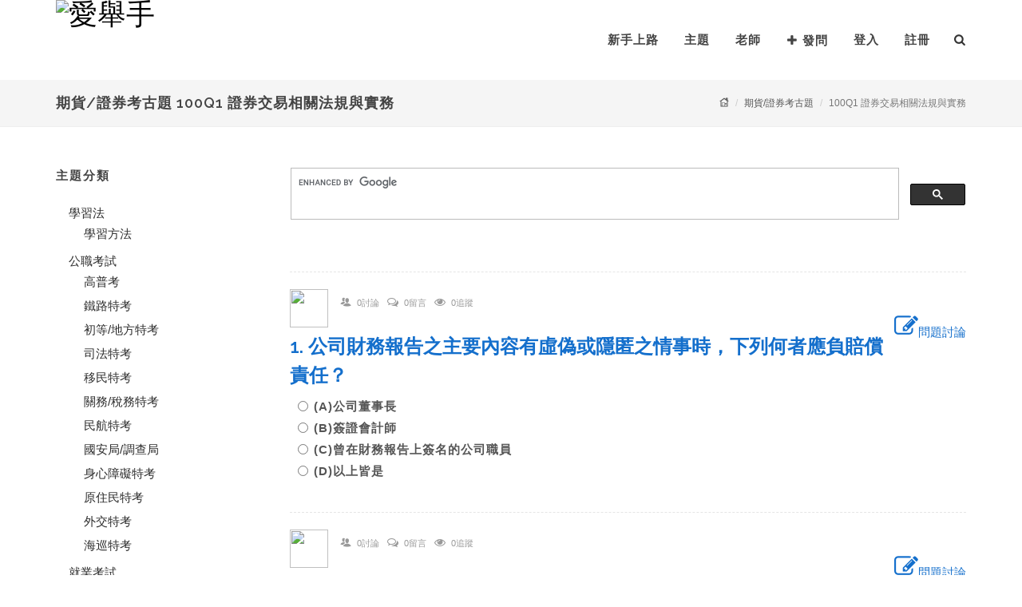

--- FILE ---
content_type: text/html; charset=utf-8
request_url: https://www.i-qahand.com/exam/course/101453
body_size: 566989
content:

<!DOCTYPE html>
<html lang="zh-tw" prefix="og: http://ogp.me/ns#">
<head>
    <meta http-equiv="Content-Type" content="text/html; charset=utf-8" />
    <meta name="viewport" content="width=device-width, initial-scale=1, maximum-scale=1" />
    <meta name="author" content="愛舉手">
    <meta name="copyright" content="愛舉手">
    <meta name="keywords">
    <meta name="description">
    <meta itemprop="name">
    <meta itemprop="image" content="https://www.i-qahand.com/images/logo1.png">
    <meta itemprop="description">
    <meta property="og:title">
    <meta property="og:url">
    <meta property="og:image" content="https://www.i-qahand.com/images/logo1.png">
    <meta property="og:image:secure_url" content="https://www.i-qahand.com/images/logo1.png" />
    <meta property="og:image:type" content="image/png" />
    <meta property="og:image:width" content="175" />
    <meta property="og:image:height" content="100" />
    <meta property="og:description">

    <title>期貨/證券考古題,100Q1 證券交易相關法規與實務-愛舉手</title>
    <link rel="shortcut icon" href="/images/qahand_icon.png" type="image/x-icon" />
    <link href="https://fonts.googleapis.com/css?family=Lato:300,400,400italic,600,700|Raleway:300,400,500,600,700|Crete+Round:400italic" rel="stylesheet" type="text/css" />
    <link rel="stylesheet" href="/css/material-design-iconic-font/css/material-design-iconic-font.min.css">
    <link rel="stylesheet" href="/css/bootstrap.css" type="text/css" />
    <link href="/style?v=CZySJpZTR5-UiOpkYE4Af0bI8Nh45_6rekXTvZ7r8xw1" rel="stylesheet"/>

    <link rel="stylesheet" href="/css/dark.css" type="text/css" />
    <link rel="stylesheet" href="/css/font-icons.css" type="text/css" />
    <link rel="stylesheet" href="/css/animate.css" type="text/css" />
    <link rel="stylesheet" href="/css/magnific-popup.css" type="text/css" />
    <link rel="stylesheet" href="/css/responsive.css" type="text/css" />
    <link rel="stylesheet" href="/css/sweetalert.css" type="text/css" />


    <script type="text/javascript" src="/js/jquery.js"></script>
    <script type="text/javascript" src="/js/plugins.js"></script>
    <script type="text/javascript" src="/js/sweetalert.min.js"></script>

    <link href="/Content/myStyle?v=76Aap0IhCBK4GlGcVLKGu3w9mseOPNSy-mV2nkRrq8I1" rel="stylesheet"/>

    <script>
        $(function () {
            if ($('#loginStatus').val() != "logout" && localStorage.getItem('tokenKey') == null) {
                $.ajax({
                    type: 'GET',
                    url: '/member/logout'
                });
            }

            //通知
            $('#notify').html(notify_content());
            $('#top-cart-trigger').click(function () {
                if ($(this).parent().prop('class') == "") {
                    $('.ignore').each(function () {
                        var _this = $(this);
                        if(_this.attr('data-read') == "False"){
                            $.ajax({
                                type: "PUT",
                                url: $('#notify').attr('data-apiurl') + _this.attr('data-id'),
                                headers: { 'Authorization': 'Bearer ' + localStorage.getItem('tokenKey') },
                                success: function (e) {
                                    if (parseInt(e) == 0) {
                                        $('#top-cart-trigger').html('<i class="icon-bell"></i>');
                                    }
                                    else {
                                        $('#top-cart-trigger').html('<i class="icon-bell"></i><span>' + e + '</span>').addClass('shake');
                                    }
                                    _this.attr('data-read', 'True');
                                }
                            });
                        }
                    });
                }
            });

            if ($('#loginStatus').val() == "logout") {
                localStorage.removeItem('tokenKey');
            }
            $('#logout').click(function () {
                localStorage.removeItem('tokenKey');
            });
        })
        var notify_content = function () {
            var str = '';
            if ($('#loginStatus').val() != "logout") {
                $.ajax({
                    type: "GET",
                    url: $('#notify').attr('data-url'),
                    async: false,
                    success: function (e) {
                        var count = $(e).filter('input[type=hidden]').val();
                        if (parseInt(count) == 0) {
                            $('#top-cart-trigger').html('<i class="icon-bell"></i>');
                        }
                        else {
                            $('#top-cart-trigger').html('<i class="icon-bell"></i><span>' + count + '</span>').addClass('shake');
                        }
                        str = e;
                    }
                });
            }
            return str;
        };
    </script>
</head>
<body class="stretched no-transition">
    <div id="wrapper" class="clearfix">
        
        <header id="header" class="transparent-header" data-sticky-class="not-dark">
            <div id="header-wrap">
                <div class="container clearfix">
                    <div id="primary-menu-trigger">
                        <i class="icon-reorder"></i>
                    </div>
                    <div id="logo">
                        <a href="/" class="standard-logo" data-dark-logo="~/images/logo2mini.png">
                            <img src="/images/logo1mini.png" alt="愛舉手">
                        </a>
                        <a href="/" class="retina-logo" data-dark-logo="~/images/logo2.png">
                            <img src="/images/logo1.png" alt="愛舉手">
                        </a>
                    </div>
                    <nav id="primary-menu">
                        <ul>
                            
                            <li><a href="https://www.i-qahand.com/files/service/newGuide/1-1.html" target="_blank">新手上路</a></li>
                            <li class="hidden-sm hidden-xs"><a href="/topic">主題</a></li>
                            <li class="sub-menu hidden-lg hidden-md">
                                <a href="#" class="sf-with-ul">主題</a>
                                
    <ul>
            <li>
                <a href="/topic">全部主題</a>
            </li>
                    <li>
                <a><div>學習法</div></a>
                
<ul>
        <li>
                <a href="/topic/00001">學習方法 (215)</a>
        </li>
</ul>

            </li>
            <li>
                <a><div>公職考試</div></a>
                
<ul>
        <li>
                <a href="/topic/00007">高普考 (556)</a>
        </li>
        <li>
                <a href="/topic/00008">鐵路特考 (916)</a>
        </li>
        <li>
                <a href="/topic/00009">初等/地方特考 (351)</a>
        </li>
        <li>
                <a href="/topic/00010">司法特考 (53)</a>
        </li>
        <li>
                <a href="/topic/00011">移民特考 (10)</a>
        </li>
        <li>
                <a href="/topic/00012">關務/稅務特考 (55)</a>
        </li>
        <li>
                <a href="/topic/00013">民航特考 (20)</a>
        </li>
        <li>
                <a href="/topic/00014">國安局/調查局 (14)</a>
        </li>
        <li>
                <a href="/topic/00015">身心障礙特考 (36)</a>
        </li>
        <li>
                <a href="/topic/00016">原住民特考 (12)</a>
        </li>
        <li>
                <a href="/topic/00056">外交特考 (10)</a>
        </li>
        <li>
                <a href="/topic/00059">海巡特考 (7)</a>
        </li>
</ul>

            </li>
            <li>
                <a><div>就業考試</div></a>
                
<ul>
        <li>
                <a href="/topic/00017">中華郵政 (1440)</a>
        </li>
        <li>
                <a href="/topic/00018">捷運公司 (146)</a>
        </li>
        <li>
                <a href="/topic/00019">銀行考試 (240)</a>
        </li>
        <li>
                <a href="/topic/00020">農漁會 (58)</a>
        </li>
        <li>
                <a href="/topic/00021">國營事業 (213)</a>
        </li>
        <li>
                <a href="/topic/00022">中華電信 (84)</a>
        </li>
        <li>
                <a href="/topic/00023">台電公司 (157)</a>
        </li>
        <li>
                <a href="/topic/00024">臺灣菸酒 (162)</a>
        </li>
        <li>
                <a href="/topic/00025">中油公司 (180)</a>
        </li>
        <li>
                <a href="/topic/00026">自來水公司 (100)</a>
        </li>
        <li>
                <a href="/topic/00027">中鋼/中鋁/中龍鋼/中碳 (67)</a>
        </li>
        <li>
                <a href="/topic/00055">農田水利會 (75)</a>
        </li>
        <li>
                <a href="/topic/00060">漢翔航空 (31)</a>
        </li>
        <li>
                <a href="/topic/00062">臺灣港務公司 (35)</a>
        </li>
        <li>
                <a href="/topic/00066">台糖公司 (27)</a>
        </li>
        <li>
                <a href="/topic/00070">其他 (107)</a>
        </li>
</ul>

            </li>
            <li>
                <a><div>金融證照</div></a>
                
<ul>
        <li>
                <a href="/topic/00036">期貨/證券 (57)</a>
        </li>
        <li>
                <a href="/topic/00037">投信投顧/信託 (13)</a>
        </li>
        <li>
                <a href="/topic/00038">理財規劃 (25)</a>
        </li>
        <li>
                <a href="/topic/00039">內控 (4)</a>
        </li>
        <li>
                <a href="/topic/00040">授信/外匯 (6)</a>
        </li>
        <li>
                <a href="/topic/00041">債券/票券 (1)</a>
        </li>
        <li>
                <a href="/topic/00064">股務人員 (1)</a>
        </li>
</ul>

            </li>
            <li>
                <a><div>專技/技術證照</div></a>
                
<ul>
        <li>
                <a href="/topic/00028">導遊領隊 (45)</a>
        </li>
        <li>
                <a href="/topic/00029">記帳士 (7)</a>
        </li>
        <li>
                <a href="/topic/00030">不動產經紀人 (13)</a>
        </li>
        <li>
                <a href="/topic/00031">地政士 (7)</a>
        </li>
        <li>
                <a href="/topic/00032">消防設備人員 (4)</a>
        </li>
        <li>
                <a href="/topic/00033">報關人員 (5)</a>
        </li>
        <li>
                <a href="/topic/00035">技術士檢定 (35)</a>
        </li>
        <li>
                <a href="/topic/00057">社工師 (5)</a>
        </li>
        <li>
                <a href="/topic/00061">食品技師 (6)</a>
        </li>
        <li>
                <a href="/topic/00067">人身保險業務員 (5)</a>
        </li>
</ul>

            </li>
            <li>
                <a><div>軍警考試</div></a>
                
<ul>
        <li>
                <a href="/topic/00042">一般警察/警察特考 (101)</a>
        </li>
        <li>
                <a href="/topic/00043">警專/警大 (33)</a>
        </li>
        <li>
                <a href="/topic/00044">軍士官/預官 (9)</a>
        </li>
        <li>
                <a href="/topic/00063">軍校招考 (12)</a>
        </li>
</ul>

            </li>
            <li>
                <a><div>升學考試</div></a>
                
<ul>
        <li>
                <a href="/topic/00002">升高中 (11)</a>
        </li>
        <li>
                <a href="/topic/00003">升大學/轉學考 (34)</a>
        </li>
        <li>
                <a href="/topic/00004">升科大四技 (5)</a>
        </li>
        <li>
                <a href="/topic/00005">研究所 (6)</a>
        </li>
</ul>

            </li>
            <li>
                <a><div>國貿類</div></a>
                
<ul>
        <li>
                <a href="/topic/00068">國貿大會考 (3)</a>
        </li>
        <li>
                <a href="/topic/00069">專責報關人員 (0)</a>
        </li>
</ul>

            </li>
            <li>
                <a><div>教育師資</div></a>
                
<ul>
        <li>
                <a href="/topic/00045">公幼教保人員 (8)</a>
        </li>
        <li>
                <a href="/topic/00046">公幼教師甄選 (2)</a>
        </li>
        <li>
                <a href="/topic/00047">教師甄試 (14)</a>
        </li>
</ul>

            </li>
            <li>
                <a><div>語言檢定</div></a>
                
<ul>
        <li>
                <a href="/topic/00048">全民英檢 (5)</a>
        </li>
        <li>
                <a href="/topic/00052">TOEIC多益 (5)</a>
        </li>
</ul>

            </li>
            <li>
                <a><div>資訊平台</div></a>
                
<ul>
        <li>
                <a href="/topic/00071">就業資訊 (8)</a>
        </li>
        <li>
                <a href="/topic/00072">金融議題 (1)</a>
        </li>
</ul>

            </li>
            <li>
                <a><div>鼎文學員專區</div></a>
                
<ul>
        <li>
                <a href="/topic/00076">密集班 (0)</a>
        </li>
        <li>
                <a href="/topic/00077">一般班 (0)</a>
        </li>
</ul>

            </li>
            <li>
                <a><div>其他</div></a>
                
<ul>
        <li>
                <a href="/topic/00054">其他 (3639)</a>
        </li>
</ul>

            </li>
    </ul>

                            </li>
                            <li><a href="/findteacher">老師</a></li>
                            <li>
                                <a href="/Questions/ask"><i class="icon-plus"></i>發問</a>
                            </li>
                                <li><a href="/member/login?ReturnUrl=%2Fexam%2Fcourse%2F101453">登入</a></li>
                                <li><a href="/member/registered">註冊</a></li>
                        </ul>
                        <div id="top-search">
                            <a href="#" id="top-search-trigger"><i class="icon-search3"></i><i class="icon-line-cross"></i></a>
<form action="/search" method="get">                                <input type="text" name="s" class="form-control typeahead" placeholder="今天想找什麼? ...">
                                <input type="submit" value="search" id="searchLayout" class="hide01" />
</form>                        </div>

                    </nav>
                </div>
            </div>
        </header>

        

<section id="page-title" class="page-title-mini">
    <div class="container clearfix">
        <h1>期貨/證券考古題 100Q1 證券交易相關法規與實務</h1>
        <ol class="breadcrumb">
            <li><a href="/"><i class="icon-home"></i></a></li>
            <li><a href="/topic/00036?t=old">期貨/證券考古題</a></li>
            <li class="active">100Q1 證券交易相關法規與實務</li>
        </ol>
    </div>
</section>

<section id="content">
    <div class="content-wrap nopadding">
        <div class="section notopborder nomargin nopadding ">
            <div class="container nomargin nopadding clearfix">
            </div>
        </div>
        <div class="container topmargin bottommargin clearfix">
            <div class="row clearfix">
                
                <div class="col-md-3 nobottommargin clearfix hidden-sm hidden-xs">
                    <div class="widget widget_links clearfix">
                        <h4>主題分類</h4>
                        
    <ul>
                    <li>
                <a><div>學習法</div></a>
                
<ul>
        <li>
                <a href="/topic/00001?t=old">學習方法</a>
        </li>
</ul>

            </li>
            <li>
                <a><div>公職考試</div></a>
                
<ul>
        <li>
                <a href="/topic/00007?t=old">高普考</a>
        </li>
        <li>
                <a href="/topic/00008?t=old">鐵路特考</a>
        </li>
        <li>
                <a href="/topic/00009?t=old">初等/地方特考</a>
        </li>
        <li>
                <a href="/topic/00010?t=old">司法特考</a>
        </li>
        <li>
                <a href="/topic/00011?t=old">移民特考</a>
        </li>
        <li>
                <a href="/topic/00012?t=old">關務/稅務特考</a>
        </li>
        <li>
                <a href="/topic/00013?t=old">民航特考</a>
        </li>
        <li>
                <a href="/topic/00014?t=old">國安局/調查局</a>
        </li>
        <li>
                <a href="/topic/00015?t=old">身心障礙特考</a>
        </li>
        <li>
                <a href="/topic/00016?t=old">原住民特考</a>
        </li>
        <li>
                <a href="/topic/00056?t=old">外交特考</a>
        </li>
        <li>
                <a href="/topic/00059?t=old">海巡特考</a>
        </li>
</ul>

            </li>
            <li>
                <a><div>就業考試</div></a>
                
<ul>
        <li>
                <a href="/topic/00017?t=old">中華郵政</a>
        </li>
        <li>
                <a href="/topic/00018?t=old">捷運公司</a>
        </li>
        <li>
                <a href="/topic/00019?t=old">銀行考試</a>
        </li>
        <li>
                <a href="/topic/00020?t=old">農漁會</a>
        </li>
        <li>
                <a href="/topic/00021?t=old">國營事業</a>
        </li>
        <li>
                <a href="/topic/00022?t=old">中華電信</a>
        </li>
        <li>
                <a href="/topic/00023?t=old">台電公司</a>
        </li>
        <li>
                <a href="/topic/00024?t=old">臺灣菸酒</a>
        </li>
        <li>
                <a href="/topic/00025?t=old">中油公司</a>
        </li>
        <li>
                <a href="/topic/00026?t=old">自來水公司</a>
        </li>
        <li>
                <a href="/topic/00027?t=old">中鋼/中鋁/中龍鋼/中碳</a>
        </li>
        <li>
                <a href="/topic/00055?t=old">農田水利會</a>
        </li>
        <li>
                <a href="/topic/00060?t=old">漢翔航空</a>
        </li>
        <li>
                <a href="/topic/00062?t=old">臺灣港務公司</a>
        </li>
        <li>
                <a href="/topic/00066?t=old">台糖公司</a>
        </li>
        <li>
                <a href="/topic/00070?t=old">其他</a>
        </li>
</ul>

            </li>
            <li>
                <a><div>金融證照</div></a>
                
<ul>
        <li>
                <a href="/topic/00036?t=old">期貨/證券</a>
        </li>
        <li>
                <a href="/topic/00037?t=old">投信投顧/信託</a>
        </li>
        <li>
                <a href="/topic/00038?t=old">理財規劃</a>
        </li>
        <li>
                <a href="/topic/00039?t=old">內控</a>
        </li>
        <li>
                <a href="/topic/00040?t=old">授信/外匯</a>
        </li>
        <li>
                <a href="/topic/00041?t=old">債券/票券</a>
        </li>
        <li>
                <a href="/topic/00064?t=old">股務人員</a>
        </li>
</ul>

            </li>
            <li>
                <a><div>專技/技術證照</div></a>
                
<ul>
        <li>
                <a href="/topic/00028?t=old">導遊領隊</a>
        </li>
        <li>
                <a href="/topic/00029?t=old">記帳士</a>
        </li>
        <li>
                <a href="/topic/00030?t=old">不動產經紀人</a>
        </li>
        <li>
                <a href="/topic/00031?t=old">地政士</a>
        </li>
        <li>
                <a href="/topic/00032?t=old">消防設備人員</a>
        </li>
        <li>
                <a href="/topic/00033?t=old">報關人員</a>
        </li>
        <li>
                <a href="/topic/00035?t=old">技術士檢定</a>
        </li>
        <li>
                <a href="/topic/00057?t=old">社工師</a>
        </li>
        <li>
                <a href="/topic/00061?t=old">食品技師</a>
        </li>
        <li>
                <a href="/topic/00067?t=old">人身保險業務員</a>
        </li>
</ul>

            </li>
            <li>
                <a><div>軍警考試</div></a>
                
<ul>
        <li>
                <a href="/topic/00042?t=old">一般警察/警察特考</a>
        </li>
        <li>
                <a href="/topic/00043?t=old">警專/警大</a>
        </li>
        <li>
                <a href="/topic/00044?t=old">軍士官/預官</a>
        </li>
        <li>
                <a href="/topic/00063?t=old">軍校招考</a>
        </li>
</ul>

            </li>
            <li>
                <a><div>升學考試</div></a>
                
<ul>
        <li>
                <a href="/topic/00002?t=old">升高中</a>
        </li>
        <li>
                <a href="/topic/00003?t=old">升大學/轉學考</a>
        </li>
        <li>
                <a href="/topic/00004?t=old">升科大四技</a>
        </li>
        <li>
                <a href="/topic/00005?t=old">研究所</a>
        </li>
</ul>

            </li>
            <li>
                <a><div>國貿類</div></a>
                
<ul>
        <li>
                <a href="/topic/00068?t=old">國貿大會考</a>
        </li>
        <li>
                <a href="/topic/00069?t=old">專責報關人員</a>
        </li>
</ul>

            </li>
            <li>
                <a><div>教育師資</div></a>
                
<ul>
        <li>
                <a href="/topic/00045?t=old">公幼教保人員</a>
        </li>
        <li>
                <a href="/topic/00046?t=old">公幼教師甄選</a>
        </li>
        <li>
                <a href="/topic/00047?t=old">教師甄試</a>
        </li>
</ul>

            </li>
            <li>
                <a><div>語言檢定</div></a>
                
<ul>
        <li>
                <a href="/topic/00048?t=old">全民英檢</a>
        </li>
        <li>
                <a href="/topic/00052?t=old">TOEIC多益</a>
        </li>
</ul>

            </li>
            <li>
                <a><div>資訊平台</div></a>
                
<ul>
        <li>
                <a href="/topic/00071?t=old">就業資訊</a>
        </li>
        <li>
                <a href="/topic/00072?t=old">金融議題</a>
        </li>
</ul>

            </li>
            <li>
                <a><div>鼎文學員專區</div></a>
                
<ul>
        <li>
                <a href="/topic/00076?t=old">密集班</a>
        </li>
        <li>
                <a href="/topic/00077?t=old">一般班</a>
        </li>
</ul>

            </li>
            <li>
                <a><div>其他</div></a>
                
<ul>
        <li>
                <a href="/topic/00054?t=old">其他</a>
        </li>
</ul>

            </li>
    </ul>

                    </div>
                </div>

                
                <div class="col-md-9 nobottommargin clearfix">
                    <script>
                      (function() {
                        var cx = '015041549054067603329:0momic-0n2e';
                        var gcse = document.createElement('script');
                        gcse.type = 'text/javascript';
                        gcse.async = true;
                        gcse.src = 'https://cse.google.com/cse.js?cx=' + cx;
                        var s = document.getElementsByTagName('script')[0];
                        s.parentNode.insertBefore(gcse, s);
                      })();
                    </script>
                    <gcse:search></gcse:search>

                    <div class="widget clearfix">
                        <form action="/exam/course/101453" method="post"><input name="__RequestVerificationToken" type="hidden" value="3Lp00ZBfO49zBCEOX8CRSbTzDe_3StgQQQwPIXfMiCfLm3G2g2V8vSsIkGgm-UYEFrCUygYcckV48PlV0eTl3fuEJx3aDjtCUQXDNZ9xRdc1" />                            <!-- #region 單選-->
                                <div class="spost clearfix bottommargin-sm">
                                    <div class="row clearfix">
                                        <div class="col-md-12 clearfix">
                                    
                                        </div>
                                        <div class="col-md-12 clearfix">
                                            <div class="entry-image">
                                                <img class="img-circle" src="/images/icon2.png" />
                                            </div>
                                            <div class="entry-c">
                                                <div class="entry-title">
                                                    <ul class="entry-meta">
                                                        <li>
                                                            <i class="icon-users"></i>
                                                            <small>0討論</small>
                                                        </li>
                                                        <li>
                                                            <i class="icon-comments-alt"></i>
                                                            <small>0留言</small>
                                                        </li>
                                                        <li>
                                                            <i class="icon-eye-open"></i>
                                                            <small>0追蹤</small>
                                                        </li>
                                                    </ul>
                                                </div>
                                            </div>
                                            <div class="pull-right">
                                                <a href="/exam/question/201109220000002165"><i class="icon-edit icon-2x"></i>問題討論</a>
                                            </div>

                                            <div class="topmargin-sm clearfix">
                                                <h3 class="nomargin">
                                                    <a href="/exam/question/201109220000002165">1. 公司財務報告之主要內容有虛偽或隱匿之情事時，下列何者應負賠償責任？</a>
                                                    <input id="tblQuestion_0__Question" name="tblQuestion[0].Question" type="hidden" value="公司財務報告之主要內容有虛偽或隱匿之情事時，下列何者應負賠償責任？" />
                                                    <input id="tblQuestion_0__QuestionID" name="tblQuestion[0].QuestionID" type="hidden" value="201109220000002165" />
                                                </h3>
                                                <div style="color:#999; font-size:11pt; margin:10px;">

                                                    <label class="radio ">
                                                        <input id="tblQuestion_0__E" name="tblQuestion[0].E" type="radio" value="1" /> (A)公司董事長
                                                        <input id="tblQuestion_0__A" name="tblQuestion[0].A" type="hidden" value="公司董事長" />
                                                    </label>
                                                    <label class="radio ">
                                                        <input id="tblQuestion_0__E" name="tblQuestion[0].E" type="radio" value="2" /> (B)簽證會計師
                                                        <input id="tblQuestion_0__B" name="tblQuestion[0].B" type="hidden" value="簽證會計師" />
                                                    </label>
                                                    <label class="radio ">
                                                        <input id="tblQuestion_0__E" name="tblQuestion[0].E" type="radio" value="3" /> (C)曾在財務報告上簽名的公司職員
                                                        <input id="tblQuestion_0__C" name="tblQuestion[0].C" type="hidden" value="曾在財務報告上簽名的公司職員" />
                                                    </label>
                                                    <label class="radio ">
                                                        <input id="tblQuestion_0__E" name="tblQuestion[0].E" type="radio" value="4" /> (D)以上皆是
                                                        <input id="tblQuestion_0__D" name="tblQuestion[0].D" type="hidden" value="以上皆是" />
                                                    </label>                                            
                                                    <input id="tblQuestion_0__Answer" name="tblQuestion[0].Answer" type="hidden" value="4" />
                                                </div>
                                            </div>
                                        </div>
                                    </div>
                                </div>
                                <div class="spost clearfix bottommargin-sm">
                                    <div class="row clearfix">
                                        <div class="col-md-12 clearfix">
                                    
                                        </div>
                                        <div class="col-md-12 clearfix">
                                            <div class="entry-image">
                                                <img class="img-circle" src="/images/icon2.png" />
                                            </div>
                                            <div class="entry-c">
                                                <div class="entry-title">
                                                    <ul class="entry-meta">
                                                        <li>
                                                            <i class="icon-users"></i>
                                                            <small>0討論</small>
                                                        </li>
                                                        <li>
                                                            <i class="icon-comments-alt"></i>
                                                            <small>0留言</small>
                                                        </li>
                                                        <li>
                                                            <i class="icon-eye-open"></i>
                                                            <small>0追蹤</small>
                                                        </li>
                                                    </ul>
                                                </div>
                                            </div>
                                            <div class="pull-right">
                                                <a href="/exam/question/201109220000002166"><i class="icon-edit icon-2x"></i>問題討論</a>
                                            </div>

                                            <div class="topmargin-sm clearfix">
                                                <h3 class="nomargin">
                                                    <a href="/exam/question/201109220000002166">2. 股份有限公司發起人之股份，非於公司設立登記多久後，不得轉讓？</a>
                                                    <input id="tblQuestion_1__Question" name="tblQuestion[1].Question" type="hidden" value="股份有限公司發起人之股份，非於公司設立登記多久後，不得轉讓？" />
                                                    <input id="tblQuestion_1__QuestionID" name="tblQuestion[1].QuestionID" type="hidden" value="201109220000002166" />
                                                </h3>
                                                <div style="color:#999; font-size:11pt; margin:10px;">

                                                    <label class="radio ">
                                                        <input id="tblQuestion_1__E" name="tblQuestion[1].E" type="radio" value="1" /> (A)三年
                                                        <input id="tblQuestion_1__A" name="tblQuestion[1].A" type="hidden" value="三年" />
                                                    </label>
                                                    <label class="radio ">
                                                        <input id="tblQuestion_1__E" name="tblQuestion[1].E" type="radio" value="2" /> (B)二年
                                                        <input id="tblQuestion_1__B" name="tblQuestion[1].B" type="hidden" value="二年" />
                                                    </label>
                                                    <label class="radio ">
                                                        <input id="tblQuestion_1__E" name="tblQuestion[1].E" type="radio" value="3" /> (C)一年
                                                        <input id="tblQuestion_1__C" name="tblQuestion[1].C" type="hidden" value="一年" />
                                                    </label>
                                                    <label class="radio ">
                                                        <input id="tblQuestion_1__E" name="tblQuestion[1].E" type="radio" value="4" /> (D)六個月
                                                        <input id="tblQuestion_1__D" name="tblQuestion[1].D" type="hidden" value="六個月" />
                                                    </label>                                            
                                                    <input id="tblQuestion_1__Answer" name="tblQuestion[1].Answer" type="hidden" value="3" />
                                                </div>
                                            </div>
                                        </div>
                                    </div>
                                </div>
                                <div class="spost clearfix bottommargin-sm">
                                    <div class="row clearfix">
                                        <div class="col-md-12 clearfix">
                                    
                                        </div>
                                        <div class="col-md-12 clearfix">
                                            <div class="entry-image">
                                                <img class="img-circle" src="/images/icon2.png" />
                                            </div>
                                            <div class="entry-c">
                                                <div class="entry-title">
                                                    <ul class="entry-meta">
                                                        <li>
                                                            <i class="icon-users"></i>
                                                            <small>0討論</small>
                                                        </li>
                                                        <li>
                                                            <i class="icon-comments-alt"></i>
                                                            <small>0留言</small>
                                                        </li>
                                                        <li>
                                                            <i class="icon-eye-open"></i>
                                                            <small>0追蹤</small>
                                                        </li>
                                                    </ul>
                                                </div>
                                            </div>
                                            <div class="pull-right">
                                                <a href="/exam/question/201109220000002167"><i class="icon-edit icon-2x"></i>問題討論</a>
                                            </div>

                                            <div class="topmargin-sm clearfix">
                                                <h3 class="nomargin">
                                                    <a href="/exam/question/201109220000002167">3. 股東會決議對董事提起訴訟，公司應自決議之日起多久時間內提起之？</a>
                                                    <input id="tblQuestion_2__Question" name="tblQuestion[2].Question" type="hidden" value="股東會決議對董事提起訴訟，公司應自決議之日起多久時間內提起之？" />
                                                    <input id="tblQuestion_2__QuestionID" name="tblQuestion[2].QuestionID" type="hidden" value="201109220000002167" />
                                                </h3>
                                                <div style="color:#999; font-size:11pt; margin:10px;">

                                                    <label class="radio ">
                                                        <input id="tblQuestion_2__E" name="tblQuestion[2].E" type="radio" value="1" /> (A)三十日
                                                        <input id="tblQuestion_2__A" name="tblQuestion[2].A" type="hidden" value="三十日" />
                                                    </label>
                                                    <label class="radio ">
                                                        <input id="tblQuestion_2__E" name="tblQuestion[2].E" type="radio" value="2" /> (B)六十日
                                                        <input id="tblQuestion_2__B" name="tblQuestion[2].B" type="hidden" value="六十日" />
                                                    </label>
                                                    <label class="radio ">
                                                        <input id="tblQuestion_2__E" name="tblQuestion[2].E" type="radio" value="3" /> (C)九十日
                                                        <input id="tblQuestion_2__C" name="tblQuestion[2].C" type="hidden" value="九十日" />
                                                    </label>
                                                    <label class="radio ">
                                                        <input id="tblQuestion_2__E" name="tblQuestion[2].E" type="radio" value="4" /> (D)四個月
                                                        <input id="tblQuestion_2__D" name="tblQuestion[2].D" type="hidden" value="四個月" />
                                                    </label>                                            
                                                    <input id="tblQuestion_2__Answer" name="tblQuestion[2].Answer" type="hidden" value="1" />
                                                </div>
                                            </div>
                                        </div>
                                    </div>
                                </div>
                                <div class="spost clearfix bottommargin-sm">
                                    <div class="row clearfix">
                                        <div class="col-md-12 clearfix">
                                    
                                        </div>
                                        <div class="col-md-12 clearfix">
                                            <div class="entry-image">
                                                <img class="img-circle" src="/images/icon2.png" />
                                            </div>
                                            <div class="entry-c">
                                                <div class="entry-title">
                                                    <ul class="entry-meta">
                                                        <li>
                                                            <i class="icon-users"></i>
                                                            <small>0討論</small>
                                                        </li>
                                                        <li>
                                                            <i class="icon-comments-alt"></i>
                                                            <small>0留言</small>
                                                        </li>
                                                        <li>
                                                            <i class="icon-eye-open"></i>
                                                            <small>0追蹤</small>
                                                        </li>
                                                    </ul>
                                                </div>
                                            </div>
                                            <div class="pull-right">
                                                <a href="/exam/question/201109220000002168"><i class="icon-edit icon-2x"></i>問題討論</a>
                                            </div>

                                            <div class="topmargin-sm clearfix">
                                                <h3 class="nomargin">
                                                    <a href="/exam/question/201109220000002168">4. 所謂相互投資公司，為公司與他公司至少相互投資各達對方資本額之多少者，稱之：</a>
                                                    <input id="tblQuestion_3__Question" name="tblQuestion[3].Question" type="hidden" value="所謂相互投資公司，為公司與他公司至少相互投資各達對方資本額之多少者，稱之：" />
                                                    <input id="tblQuestion_3__QuestionID" name="tblQuestion[3].QuestionID" type="hidden" value="201109220000002168" />
                                                </h3>
                                                <div style="color:#999; font-size:11pt; margin:10px;">

                                                    <label class="radio ">
                                                        <input id="tblQuestion_3__E" name="tblQuestion[3].E" type="radio" value="1" /> (A)三分之一以上
                                                        <input id="tblQuestion_3__A" name="tblQuestion[3].A" type="hidden" value="三分之一以上" />
                                                    </label>
                                                    <label class="radio ">
                                                        <input id="tblQuestion_3__E" name="tblQuestion[3].E" type="radio" value="2" /> (B)百分之百
                                                        <input id="tblQuestion_3__B" name="tblQuestion[3].B" type="hidden" value="百分之百" />
                                                    </label>
                                                    <label class="radio ">
                                                        <input id="tblQuestion_3__E" name="tblQuestion[3].E" type="radio" value="3" /> (C)二分之一以上
                                                        <input id="tblQuestion_3__C" name="tblQuestion[3].C" type="hidden" value="二分之一以上" />
                                                    </label>
                                                    <label class="radio ">
                                                        <input id="tblQuestion_3__E" name="tblQuestion[3].E" type="radio" value="4" /> (D)四分之一以上
                                                        <input id="tblQuestion_3__D" name="tblQuestion[3].D" type="hidden" value="四分之一以上" />
                                                    </label>                                            
                                                    <input id="tblQuestion_3__Answer" name="tblQuestion[3].Answer" type="hidden" value="1" />
                                                </div>
                                            </div>
                                        </div>
                                    </div>
                                </div>
                                <div class="spost clearfix bottommargin-sm">
                                    <div class="row clearfix">
                                        <div class="col-md-12 clearfix">
                                    
                                        </div>
                                        <div class="col-md-12 clearfix">
                                            <div class="entry-image">
                                                <img class="img-circle" src="/images/icon2.png" />
                                            </div>
                                            <div class="entry-c">
                                                <div class="entry-title">
                                                    <ul class="entry-meta">
                                                        <li>
                                                            <i class="icon-users"></i>
                                                            <small>0討論</small>
                                                        </li>
                                                        <li>
                                                            <i class="icon-comments-alt"></i>
                                                            <small>0留言</small>
                                                        </li>
                                                        <li>
                                                            <i class="icon-eye-open"></i>
                                                            <small>0追蹤</small>
                                                        </li>
                                                    </ul>
                                                </div>
                                            </div>
                                            <div class="pull-right">
                                                <a href="/exam/question/201109220000002169"><i class="icon-edit icon-2x"></i>問題討論</a>
                                            </div>

                                            <div class="topmargin-sm clearfix">
                                                <h3 class="nomargin">
                                                    <a href="/exam/question/201109220000002169">5. 證券交易法所募集及發行有價證券之公司或募集有價證券之發起人，稱之為：</a>
                                                    <input id="tblQuestion_4__Question" name="tblQuestion[4].Question" type="hidden" value="證券交易法所募集及發行有價證券之公司或募集有價證券之發起人，稱之為：" />
                                                    <input id="tblQuestion_4__QuestionID" name="tblQuestion[4].QuestionID" type="hidden" value="201109220000002169" />
                                                </h3>
                                                <div style="color:#999; font-size:11pt; margin:10px;">

                                                    <label class="radio ">
                                                        <input id="tblQuestion_4__E" name="tblQuestion[4].E" type="radio" value="1" /> (A)委託人
                                                        <input id="tblQuestion_4__A" name="tblQuestion[4].A" type="hidden" value="委託人" />
                                                    </label>
                                                    <label class="radio ">
                                                        <input id="tblQuestion_4__E" name="tblQuestion[4].E" type="radio" value="2" /> (B)發行人
                                                        <input id="tblQuestion_4__B" name="tblQuestion[4].B" type="hidden" value="發行人" />
                                                    </label>
                                                    <label class="radio ">
                                                        <input id="tblQuestion_4__E" name="tblQuestion[4].E" type="radio" value="3" /> (C)應募人
                                                        <input id="tblQuestion_4__C" name="tblQuestion[4].C" type="hidden" value="應募人" />
                                                    </label>
                                                    <label class="radio ">
                                                        <input id="tblQuestion_4__E" name="tblQuestion[4].E" type="radio" value="4" /> (D)認股人
                                                        <input id="tblQuestion_4__D" name="tblQuestion[4].D" type="hidden" value="認股人" />
                                                    </label>                                            
                                                    <input id="tblQuestion_4__Answer" name="tblQuestion[4].Answer" type="hidden" value="2" />
                                                </div>
                                            </div>
                                        </div>
                                    </div>
                                </div>
                                <div class="spost clearfix bottommargin-sm">
                                    <div class="row clearfix">
                                        <div class="col-md-12 clearfix">
                                    
                                        </div>
                                        <div class="col-md-12 clearfix">
                                            <div class="entry-image">
                                                <img class="img-circle" src="/images/icon2.png" />
                                            </div>
                                            <div class="entry-c">
                                                <div class="entry-title">
                                                    <ul class="entry-meta">
                                                        <li>
                                                            <i class="icon-users"></i>
                                                            <small>0討論</small>
                                                        </li>
                                                        <li>
                                                            <i class="icon-comments-alt"></i>
                                                            <small>0留言</small>
                                                        </li>
                                                        <li>
                                                            <i class="icon-eye-open"></i>
                                                            <small>0追蹤</small>
                                                        </li>
                                                    </ul>
                                                </div>
                                            </div>
                                            <div class="pull-right">
                                                <a href="/exam/question/201109220000002170"><i class="icon-edit icon-2x"></i>問題討論</a>
                                            </div>

                                            <div class="topmargin-sm clearfix">
                                                <h3 class="nomargin">
                                                    <a href="/exam/question/201109220000002170">6. 公開發行股票或公司債之公司，因財務困難，暫停營業或有停業之虞者，法院為重整裁定時，其所選任重整監督人應受下列何機關之監督？</a>
                                                    <input id="tblQuestion_5__Question" name="tblQuestion[5].Question" type="hidden" value="公開發行股票或公司債之公司，因財務困難，暫停營業或有停業之虞者，法院為重整裁定時，其所選任重整監督人應受下列何機關之監督？" />
                                                    <input id="tblQuestion_5__QuestionID" name="tblQuestion[5].QuestionID" type="hidden" value="201109220000002170" />
                                                </h3>
                                                <div style="color:#999; font-size:11pt; margin:10px;">

                                                    <label class="radio ">
                                                        <input id="tblQuestion_5__E" name="tblQuestion[5].E" type="radio" value="1" /> (A)債權人
                                                        <input id="tblQuestion_5__A" name="tblQuestion[5].A" type="hidden" value="債權人" />
                                                    </label>
                                                    <label class="radio ">
                                                        <input id="tblQuestion_5__E" name="tblQuestion[5].E" type="radio" value="2" /> (B)董事會
                                                        <input id="tblQuestion_5__B" name="tblQuestion[5].B" type="hidden" value="董事會" />
                                                    </label>
                                                    <label class="radio ">
                                                        <input id="tblQuestion_5__E" name="tblQuestion[5].E" type="radio" value="3" /> (C)監察人
                                                        <input id="tblQuestion_5__C" name="tblQuestion[5].C" type="hidden" value="監察人" />
                                                    </label>
                                                    <label class="radio ">
                                                        <input id="tblQuestion_5__E" name="tblQuestion[5].E" type="radio" value="4" /> (D)法院
                                                        <input id="tblQuestion_5__D" name="tblQuestion[5].D" type="hidden" value="法院" />
                                                    </label>                                            
                                                    <input id="tblQuestion_5__Answer" name="tblQuestion[5].Answer" type="hidden" value="4" />
                                                </div>
                                            </div>
                                        </div>
                                    </div>
                                </div>
                                <div class="spost clearfix bottommargin-sm">
                                    <div class="row clearfix">
                                        <div class="col-md-12 clearfix">
                                    
                                        </div>
                                        <div class="col-md-12 clearfix">
                                            <div class="entry-image">
                                                <img class="img-circle" src="/images/icon2.png" />
                                            </div>
                                            <div class="entry-c">
                                                <div class="entry-title">
                                                    <ul class="entry-meta">
                                                        <li>
                                                            <i class="icon-users"></i>
                                                            <small>0討論</small>
                                                        </li>
                                                        <li>
                                                            <i class="icon-comments-alt"></i>
                                                            <small>0留言</small>
                                                        </li>
                                                        <li>
                                                            <i class="icon-eye-open"></i>
                                                            <small>0追蹤</small>
                                                        </li>
                                                    </ul>
                                                </div>
                                            </div>
                                            <div class="pull-right">
                                                <a href="/exam/question/201109220000002171"><i class="icon-edit icon-2x"></i>問題討論</a>
                                            </div>

                                            <div class="topmargin-sm clearfix">
                                                <h3 class="nomargin">
                                                    <a href="/exam/question/201109220000002171">7. 股份有限公司董事之報酬，未經章程訂明者，得以何種方式議定？</a>
                                                    <input id="tblQuestion_6__Question" name="tblQuestion[6].Question" type="hidden" value="股份有限公司董事之報酬，未經章程訂明者，得以何種方式議定？" />
                                                    <input id="tblQuestion_6__QuestionID" name="tblQuestion[6].QuestionID" type="hidden" value="201109220000002171" />
                                                </h3>
                                                <div style="color:#999; font-size:11pt; margin:10px;">

                                                    <label class="radio ">
                                                        <input id="tblQuestion_6__E" name="tblQuestion[6].E" type="radio" value="1" /> (A)自行議定
                                                        <input id="tblQuestion_6__A" name="tblQuestion[6].A" type="hidden" value="自行議定" />
                                                    </label>
                                                    <label class="radio ">
                                                        <input id="tblQuestion_6__E" name="tblQuestion[6].E" type="radio" value="2" /> (B)由股東會議定
                                                        <input id="tblQuestion_6__B" name="tblQuestion[6].B" type="hidden" value="由股東會議定" />
                                                    </label>
                                                    <label class="radio ">
                                                        <input id="tblQuestion_6__E" name="tblQuestion[6].E" type="radio" value="3" /> (C)由監察人決定
                                                        <input id="tblQuestion_6__C" name="tblQuestion[6].C" type="hidden" value="由監察人決定" />
                                                    </label>
                                                    <label class="radio ">
                                                        <input id="tblQuestion_6__E" name="tblQuestion[6].E" type="radio" value="4" /> (D)由常務董事會議定
                                                        <input id="tblQuestion_6__D" name="tblQuestion[6].D" type="hidden" value="由常務董事會議定" />
                                                    </label>                                            
                                                    <input id="tblQuestion_6__Answer" name="tblQuestion[6].Answer" type="hidden" value="2" />
                                                </div>
                                            </div>
                                        </div>
                                    </div>
                                </div>
                                <div class="spost clearfix bottommargin-sm">
                                    <div class="row clearfix">
                                        <div class="col-md-12 clearfix">
                                    
                                        </div>
                                        <div class="col-md-12 clearfix">
                                            <div class="entry-image">
                                                <img class="img-circle" src="/images/icon2.png" />
                                            </div>
                                            <div class="entry-c">
                                                <div class="entry-title">
                                                    <ul class="entry-meta">
                                                        <li>
                                                            <i class="icon-users"></i>
                                                            <small>0討論</small>
                                                        </li>
                                                        <li>
                                                            <i class="icon-comments-alt"></i>
                                                            <small>0留言</small>
                                                        </li>
                                                        <li>
                                                            <i class="icon-eye-open"></i>
                                                            <small>0追蹤</small>
                                                        </li>
                                                    </ul>
                                                </div>
                                            </div>
                                            <div class="pull-right">
                                                <a href="/exam/question/201109220000002172"><i class="icon-edit icon-2x"></i>問題討論</a>
                                            </div>

                                            <div class="topmargin-sm clearfix">
                                                <h3 class="nomargin">
                                                    <a href="/exam/question/201109220000002172">8. 證券交易法第二十一條規定之損害賠償請求權，自募集發行或買賣之日起，逾幾年不行使而消滅？</a>
                                                    <input id="tblQuestion_7__Question" name="tblQuestion[7].Question" type="hidden" value="證券交易法第二十一條規定之損害賠償請求權，自募集發行或買賣之日起，逾幾年不行使而消滅？" />
                                                    <input id="tblQuestion_7__QuestionID" name="tblQuestion[7].QuestionID" type="hidden" value="201109220000002172" />
                                                </h3>
                                                <div style="color:#999; font-size:11pt; margin:10px;">

                                                    <label class="radio ">
                                                        <input id="tblQuestion_7__E" name="tblQuestion[7].E" type="radio" value="1" /> (A)一年
                                                        <input id="tblQuestion_7__A" name="tblQuestion[7].A" type="hidden" value="一年" />
                                                    </label>
                                                    <label class="radio ">
                                                        <input id="tblQuestion_7__E" name="tblQuestion[7].E" type="radio" value="2" /> (B)三年
                                                        <input id="tblQuestion_7__B" name="tblQuestion[7].B" type="hidden" value="三年" />
                                                    </label>
                                                    <label class="radio ">
                                                        <input id="tblQuestion_7__E" name="tblQuestion[7].E" type="radio" value="3" /> (C)五年
                                                        <input id="tblQuestion_7__C" name="tblQuestion[7].C" type="hidden" value="五年" />
                                                    </label>
                                                    <label class="radio ">
                                                        <input id="tblQuestion_7__E" name="tblQuestion[7].E" type="radio" value="4" /> (D)七年
                                                        <input id="tblQuestion_7__D" name="tblQuestion[7].D" type="hidden" value="七年" />
                                                    </label>                                            
                                                    <input id="tblQuestion_7__Answer" name="tblQuestion[7].Answer" type="hidden" value="3" />
                                                </div>
                                            </div>
                                        </div>
                                    </div>
                                </div>
                                <div class="spost clearfix bottommargin-sm">
                                    <div class="row clearfix">
                                        <div class="col-md-12 clearfix">
                                    
                                        </div>
                                        <div class="col-md-12 clearfix">
                                            <div class="entry-image">
                                                <img class="img-circle" src="/images/icon2.png" />
                                            </div>
                                            <div class="entry-c">
                                                <div class="entry-title">
                                                    <ul class="entry-meta">
                                                        <li>
                                                            <i class="icon-users"></i>
                                                            <small>0討論</small>
                                                        </li>
                                                        <li>
                                                            <i class="icon-comments-alt"></i>
                                                            <small>0留言</small>
                                                        </li>
                                                        <li>
                                                            <i class="icon-eye-open"></i>
                                                            <small>0追蹤</small>
                                                        </li>
                                                    </ul>
                                                </div>
                                            </div>
                                            <div class="pull-right">
                                                <a href="/exam/question/201109220000002173"><i class="icon-edit icon-2x"></i>問題討論</a>
                                            </div>

                                            <div class="topmargin-sm clearfix">
                                                <h3 class="nomargin">
                                                    <a href="/exam/question/201109220000002173">9. 股份有限公司董事選任後，應向主管機關申報，其選任當時所持有之公司股份數額，如董事在任期中轉讓持股超過二分之一時，其董事席位：</a>
                                                    <input id="tblQuestion_8__Question" name="tblQuestion[8].Question" type="hidden" value="股份有限公司董事選任後，應向主管機關申報，其選任當時所持有之公司股份數額，如董事在任期中轉讓持股超過二分之一時，其董事席位：" />
                                                    <input id="tblQuestion_8__QuestionID" name="tblQuestion[8].QuestionID" type="hidden" value="201109220000002173" />
                                                </h3>
                                                <div style="color:#999; font-size:11pt; margin:10px;">

                                                    <label class="radio ">
                                                        <input id="tblQuestion_8__E" name="tblQuestion[8].E" type="radio" value="1" /> (A)僅股東會可將之解任
                                                        <input id="tblQuestion_8__A" name="tblQuestion[8].A" type="hidden" value="僅股東會可將之解任" />
                                                    </label>
                                                    <label class="radio ">
                                                        <input id="tblQuestion_8__E" name="tblQuestion[8].E" type="radio" value="2" /> (B)僅監察人可將之解任
                                                        <input id="tblQuestion_8__B" name="tblQuestion[8].B" type="hidden" value="僅監察人可將之解任" />
                                                    </label>
                                                    <label class="radio ">
                                                        <input id="tblQuestion_8__E" name="tblQuestion[8].E" type="radio" value="3" /> (C)僅法院可將之解任
                                                        <input id="tblQuestion_8__C" name="tblQuestion[8].C" type="hidden" value="僅法院可將之解任" />
                                                    </label>
                                                    <label class="radio ">
                                                        <input id="tblQuestion_8__E" name="tblQuestion[8].E" type="radio" value="4" /> (D)當然解任
                                                        <input id="tblQuestion_8__D" name="tblQuestion[8].D" type="hidden" value="當然解任" />
                                                    </label>                                            
                                                    <input id="tblQuestion_8__Answer" name="tblQuestion[8].Answer" type="hidden" value="4" />
                                                </div>
                                            </div>
                                        </div>
                                    </div>
                                </div>
                                <div class="spost clearfix bottommargin-sm">
                                    <div class="row clearfix">
                                        <div class="col-md-12 clearfix">
                                    
                                        </div>
                                        <div class="col-md-12 clearfix">
                                            <div class="entry-image">
                                                <img class="img-circle" src="/images/icon2.png" />
                                            </div>
                                            <div class="entry-c">
                                                <div class="entry-title">
                                                    <ul class="entry-meta">
                                                        <li>
                                                            <i class="icon-users"></i>
                                                            <small>0討論</small>
                                                        </li>
                                                        <li>
                                                            <i class="icon-comments-alt"></i>
                                                            <small>0留言</small>
                                                        </li>
                                                        <li>
                                                            <i class="icon-eye-open"></i>
                                                            <small>0追蹤</small>
                                                        </li>
                                                    </ul>
                                                </div>
                                            </div>
                                            <div class="pull-right">
                                                <a href="/exam/question/201109220000002174"><i class="icon-edit icon-2x"></i>問題討論</a>
                                            </div>

                                            <div class="topmargin-sm clearfix">
                                                <h3 class="nomargin">
                                                    <a href="/exam/question/201109220000002174">10. 公開發行公司發生對股東權益或證券價格有重大影響之事項時，公司應於事實發生之日起幾日內，公告並向主管機關申報？</a>
                                                    <input id="tblQuestion_9__Question" name="tblQuestion[9].Question" type="hidden" value="公開發行公司發生對股東權益或證券價格有重大影響之事項時，公司應於事實發生之日起幾日內，公告並向主管機關申報？" />
                                                    <input id="tblQuestion_9__QuestionID" name="tblQuestion[9].QuestionID" type="hidden" value="201109220000002174" />
                                                </h3>
                                                <div style="color:#999; font-size:11pt; margin:10px;">

                                                    <label class="radio ">
                                                        <input id="tblQuestion_9__E" name="tblQuestion[9].E" type="radio" value="1" /> (A)十日內
                                                        <input id="tblQuestion_9__A" name="tblQuestion[9].A" type="hidden" value="十日內" />
                                                    </label>
                                                    <label class="radio ">
                                                        <input id="tblQuestion_9__E" name="tblQuestion[9].E" type="radio" value="2" /> (B)五日內
                                                        <input id="tblQuestion_9__B" name="tblQuestion[9].B" type="hidden" value="五日內" />
                                                    </label>
                                                    <label class="radio ">
                                                        <input id="tblQuestion_9__E" name="tblQuestion[9].E" type="radio" value="3" /> (C)二日內
                                                        <input id="tblQuestion_9__C" name="tblQuestion[9].C" type="hidden" value="二日內" />
                                                    </label>
                                                    <label class="radio ">
                                                        <input id="tblQuestion_9__E" name="tblQuestion[9].E" type="radio" value="4" /> (D)三日內
                                                        <input id="tblQuestion_9__D" name="tblQuestion[9].D" type="hidden" value="三日內" />
                                                    </label>                                            
                                                    <input id="tblQuestion_9__Answer" name="tblQuestion[9].Answer" type="hidden" value="3" />
                                                </div>
                                            </div>
                                        </div>
                                    </div>
                                </div>
                                <div class="spost clearfix bottommargin-sm">
                                    <div class="row clearfix">
                                        <div class="col-md-12 clearfix">
                                    
                                        </div>
                                        <div class="col-md-12 clearfix">
                                            <div class="entry-image">
                                                <img class="img-circle" src="/images/icon2.png" />
                                            </div>
                                            <div class="entry-c">
                                                <div class="entry-title">
                                                    <ul class="entry-meta">
                                                        <li>
                                                            <i class="icon-users"></i>
                                                            <small>0討論</small>
                                                        </li>
                                                        <li>
                                                            <i class="icon-comments-alt"></i>
                                                            <small>0留言</small>
                                                        </li>
                                                        <li>
                                                            <i class="icon-eye-open"></i>
                                                            <small>0追蹤</small>
                                                        </li>
                                                    </ul>
                                                </div>
                                            </div>
                                            <div class="pull-right">
                                                <a href="/exam/question/201109220000002175"><i class="icon-edit icon-2x"></i>問題討論</a>
                                            </div>

                                            <div class="topmargin-sm clearfix">
                                                <h3 class="nomargin">
                                                    <a href="/exam/question/201109220000002175">11. 證券主管機關審核有價證券之募集與發行係採用何種制度？</a>
                                                    <input id="tblQuestion_10__Question" name="tblQuestion[10].Question" type="hidden" value="證券主管機關審核有價證券之募集與發行係採用何種制度？" />
                                                    <input id="tblQuestion_10__QuestionID" name="tblQuestion[10].QuestionID" type="hidden" value="201109220000002175" />
                                                </h3>
                                                <div style="color:#999; font-size:11pt; margin:10px;">

                                                    <label class="radio ">
                                                        <input id="tblQuestion_10__E" name="tblQuestion[10].E" type="radio" value="1" /> (A)採申報生效制
                                                        <input id="tblQuestion_10__A" name="tblQuestion[10].A" type="hidden" value="採申報生效制" />
                                                    </label>
                                                    <label class="radio ">
                                                        <input id="tblQuestion_10__E" name="tblQuestion[10].E" type="radio" value="2" /> (B)兼採申報生效及申請核准制
                                                        <input id="tblQuestion_10__B" name="tblQuestion[10].B" type="hidden" value="兼採申報生效及申請核准制" />
                                                    </label>
                                                    <label class="radio ">
                                                        <input id="tblQuestion_10__E" name="tblQuestion[10].E" type="radio" value="3" /> (C)採實質審查及申請核准制
                                                        <input id="tblQuestion_10__C" name="tblQuestion[10].C" type="hidden" value="採實質審查及申請核准制" />
                                                    </label>
                                                    <label class="radio ">
                                                        <input id="tblQuestion_10__E" name="tblQuestion[10].E" type="radio" value="4" /> (D)採申請核准制
                                                        <input id="tblQuestion_10__D" name="tblQuestion[10].D" type="hidden" value="採申請核准制" />
                                                    </label>                                            
                                                    <input id="tblQuestion_10__Answer" name="tblQuestion[10].Answer" type="hidden" value="1" />
                                                </div>
                                            </div>
                                        </div>
                                    </div>
                                </div>
                                <div class="spost clearfix bottommargin-sm">
                                    <div class="row clearfix">
                                        <div class="col-md-12 clearfix">
                                    
                                        </div>
                                        <div class="col-md-12 clearfix">
                                            <div class="entry-image">
                                                <img class="img-circle" src="/images/icon2.png" />
                                            </div>
                                            <div class="entry-c">
                                                <div class="entry-title">
                                                    <ul class="entry-meta">
                                                        <li>
                                                            <i class="icon-users"></i>
                                                            <small>0討論</small>
                                                        </li>
                                                        <li>
                                                            <i class="icon-comments-alt"></i>
                                                            <small>0留言</small>
                                                        </li>
                                                        <li>
                                                            <i class="icon-eye-open"></i>
                                                            <small>0追蹤</small>
                                                        </li>
                                                    </ul>
                                                </div>
                                            </div>
                                            <div class="pull-right">
                                                <a href="/exam/question/201109220000002176"><i class="icon-edit icon-2x"></i>問題討論</a>
                                            </div>

                                            <div class="topmargin-sm clearfix">
                                                <h3 class="nomargin">
                                                    <a href="/exam/question/201109220000002176">12. 公司因減資換發新股時，公司應於減資登記後，定下列何項期限以上，通知各股東換取並聲明逾期不換取者，喪失股東權利？</a>
                                                    <input id="tblQuestion_11__Question" name="tblQuestion[11].Question" type="hidden" value="公司因減資換發新股時，公司應於減資登記後，定下列何項期限以上，通知各股東換取並聲明逾期不換取者，喪失股東權利？" />
                                                    <input id="tblQuestion_11__QuestionID" name="tblQuestion[11].QuestionID" type="hidden" value="201109220000002176" />
                                                </h3>
                                                <div style="color:#999; font-size:11pt; margin:10px;">

                                                    <label class="radio ">
                                                        <input id="tblQuestion_11__E" name="tblQuestion[11].E" type="radio" value="1" /> (A)一個月
                                                        <input id="tblQuestion_11__A" name="tblQuestion[11].A" type="hidden" value="一個月" />
                                                    </label>
                                                    <label class="radio ">
                                                        <input id="tblQuestion_11__E" name="tblQuestion[11].E" type="radio" value="2" /> (B)二個月
                                                        <input id="tblQuestion_11__B" name="tblQuestion[11].B" type="hidden" value="二個月" />
                                                    </label>
                                                    <label class="radio ">
                                                        <input id="tblQuestion_11__E" name="tblQuestion[11].E" type="radio" value="3" /> (C)三個月
                                                        <input id="tblQuestion_11__C" name="tblQuestion[11].C" type="hidden" value="三個月" />
                                                    </label>
                                                    <label class="radio ">
                                                        <input id="tblQuestion_11__E" name="tblQuestion[11].E" type="radio" value="4" /> (D)六個月
                                                        <input id="tblQuestion_11__D" name="tblQuestion[11].D" type="hidden" value="六個月" />
                                                    </label>                                            
                                                    <input id="tblQuestion_11__Answer" name="tblQuestion[11].Answer" type="hidden" value="4" />
                                                </div>
                                            </div>
                                        </div>
                                    </div>
                                </div>
                                <div class="spost clearfix bottommargin-sm">
                                    <div class="row clearfix">
                                        <div class="col-md-12 clearfix">
                                    
                                        </div>
                                        <div class="col-md-12 clearfix">
                                            <div class="entry-image">
                                                <img class="img-circle" src="/images/icon2.png" />
                                            </div>
                                            <div class="entry-c">
                                                <div class="entry-title">
                                                    <ul class="entry-meta">
                                                        <li>
                                                            <i class="icon-users"></i>
                                                            <small>0討論</small>
                                                        </li>
                                                        <li>
                                                            <i class="icon-comments-alt"></i>
                                                            <small>0留言</small>
                                                        </li>
                                                        <li>
                                                            <i class="icon-eye-open"></i>
                                                            <small>0追蹤</small>
                                                        </li>
                                                    </ul>
                                                </div>
                                            </div>
                                            <div class="pull-right">
                                                <a href="/exam/question/201109220000002177"><i class="icon-edit icon-2x"></i>問題討論</a>
                                            </div>

                                            <div class="topmargin-sm clearfix">
                                                <h3 class="nomargin">
                                                    <a href="/exam/question/201109220000002177">13. 公開發行公司內部稽核主管之任免，應經下列何者通過？</a>
                                                    <input id="tblQuestion_12__Question" name="tblQuestion[12].Question" type="hidden" value="公開發行公司內部稽核主管之任免，應經下列何者通過？" />
                                                    <input id="tblQuestion_12__QuestionID" name="tblQuestion[12].QuestionID" type="hidden" value="201109220000002177" />
                                                </h3>
                                                <div style="color:#999; font-size:11pt; margin:10px;">

                                                    <label class="radio ">
                                                        <input id="tblQuestion_12__E" name="tblQuestion[12].E" type="radio" value="1" /> (A)股東會
                                                        <input id="tblQuestion_12__A" name="tblQuestion[12].A" type="hidden" value="股東會" />
                                                    </label>
                                                    <label class="radio ">
                                                        <input id="tblQuestion_12__E" name="tblQuestion[12].E" type="radio" value="2" /> (B)董事會
                                                        <input id="tblQuestion_12__B" name="tblQuestion[12].B" type="hidden" value="董事會" />
                                                    </label>
                                                    <label class="radio ">
                                                        <input id="tblQuestion_12__E" name="tblQuestion[12].E" type="radio" value="3" /> (C)審計委員會
                                                        <input id="tblQuestion_12__C" name="tblQuestion[12].C" type="hidden" value="審計委員會" />
                                                    </label>
                                                    <label class="radio ">
                                                        <input id="tblQuestion_12__E" name="tblQuestion[12].E" type="radio" value="4" /> (D)債權人會議
                                                        <input id="tblQuestion_12__D" name="tblQuestion[12].D" type="hidden" value="債權人會議" />
                                                    </label>                                            
                                                    <input id="tblQuestion_12__Answer" name="tblQuestion[12].Answer" type="hidden" value="2" />
                                                </div>
                                            </div>
                                        </div>
                                    </div>
                                </div>
                                <div class="spost clearfix bottommargin-sm">
                                    <div class="row clearfix">
                                        <div class="col-md-12 clearfix">
                                    
                                        </div>
                                        <div class="col-md-12 clearfix">
                                            <div class="entry-image">
                                                <img class="img-circle" src="/images/icon2.png" />
                                            </div>
                                            <div class="entry-c">
                                                <div class="entry-title">
                                                    <ul class="entry-meta">
                                                        <li>
                                                            <i class="icon-users"></i>
                                                            <small>0討論</small>
                                                        </li>
                                                        <li>
                                                            <i class="icon-comments-alt"></i>
                                                            <small>0留言</small>
                                                        </li>
                                                        <li>
                                                            <i class="icon-eye-open"></i>
                                                            <small>0追蹤</small>
                                                        </li>
                                                    </ul>
                                                </div>
                                            </div>
                                            <div class="pull-right">
                                                <a href="/exam/question/201109220000002178"><i class="icon-edit icon-2x"></i>問題討論</a>
                                            </div>

                                            <div class="topmargin-sm clearfix">
                                                <h3 class="nomargin">
                                                    <a href="/exam/question/201109220000002178">14. 依現行法之規定，下列何者之有價證券，受證交法內線交易禁止規定之適用？</a>
                                                    <input id="tblQuestion_13__Question" name="tblQuestion[13].Question" type="hidden" value="依現行法之規定，下列何者之有價證券，受證交法內線交易禁止規定之適用？" />
                                                    <input id="tblQuestion_13__QuestionID" name="tblQuestion[13].QuestionID" type="hidden" value="201109220000002178" />
                                                </h3>
                                                <div style="color:#999; font-size:11pt; margin:10px;">

                                                    <label class="radio ">
                                                        <input id="tblQuestion_13__E" name="tblQuestion[13].E" type="radio" value="1" /> (A)上櫃股票
                                                        <input id="tblQuestion_13__A" name="tblQuestion[13].A" type="hidden" value="上櫃股票" />
                                                    </label>
                                                    <label class="radio ">
                                                        <input id="tblQuestion_13__E" name="tblQuestion[13].E" type="radio" value="2" /> (B)上市股票
                                                        <input id="tblQuestion_13__B" name="tblQuestion[13].B" type="hidden" value="上市股票" />
                                                    </label>
                                                    <label class="radio ">
                                                        <input id="tblQuestion_13__E" name="tblQuestion[13].E" type="radio" value="3" /> (C)公司債
                                                        <input id="tblQuestion_13__C" name="tblQuestion[13].C" type="hidden" value="公司債" />
                                                    </label>
                                                    <label class="radio ">
                                                        <input id="tblQuestion_13__E" name="tblQuestion[13].E" type="radio" value="4" /> (D)以上皆是
                                                        <input id="tblQuestion_13__D" name="tblQuestion[13].D" type="hidden" value="以上皆是" />
                                                    </label>                                            
                                                    <input id="tblQuestion_13__Answer" name="tblQuestion[13].Answer" type="hidden" value="4" />
                                                </div>
                                            </div>
                                        </div>
                                    </div>
                                </div>
                                <div class="spost clearfix bottommargin-sm">
                                    <div class="row clearfix">
                                        <div class="col-md-12 clearfix">
                                    
                                        </div>
                                        <div class="col-md-12 clearfix">
                                            <div class="entry-image">
                                                <img class="img-circle" src="/images/icon2.png" />
                                            </div>
                                            <div class="entry-c">
                                                <div class="entry-title">
                                                    <ul class="entry-meta">
                                                        <li>
                                                            <i class="icon-users"></i>
                                                            <small>0討論</small>
                                                        </li>
                                                        <li>
                                                            <i class="icon-comments-alt"></i>
                                                            <small>0留言</small>
                                                        </li>
                                                        <li>
                                                            <i class="icon-eye-open"></i>
                                                            <small>0追蹤</small>
                                                        </li>
                                                    </ul>
                                                </div>
                                            </div>
                                            <div class="pull-right">
                                                <a href="/exam/question/201109220000002179"><i class="icon-edit icon-2x"></i>問題討論</a>
                                            </div>

                                            <div class="topmargin-sm clearfix">
                                                <h3 class="nomargin">
                                                    <a href="/exam/question/201109220000002179">15. 內線交易情節重大者，法院得將損害賠償義務人之賠償額提高三倍，其前提要件為何？</a>
                                                    <input id="tblQuestion_14__Question" name="tblQuestion[14].Question" type="hidden" value="內線交易情節重大者，法院得將損害賠償義務人之賠償額提高三倍，其前提要件為何？" />
                                                    <input id="tblQuestion_14__QuestionID" name="tblQuestion[14].QuestionID" type="hidden" value="201109220000002179" />
                                                </h3>
                                                <div style="color:#999; font-size:11pt; margin:10px;">

                                                    <label class="radio ">
                                                        <input id="tblQuestion_14__E" name="tblQuestion[14].E" type="radio" value="1" /> (A)經調查屬實，由法院逕依職權為之
                                                        <input id="tblQuestion_14__A" name="tblQuestion[14].A" type="hidden" value="經調查屬實，由法院逕依職權為之" />
                                                    </label>
                                                    <label class="radio ">
                                                        <input id="tblQuestion_14__E" name="tblQuestion[14].E" type="radio" value="2" /> (B)須由同案刑事部分之檢察官請求
                                                        <input id="tblQuestion_14__B" name="tblQuestion[14].B" type="hidden" value="須由同案刑事部分之檢察官請求" />
                                                    </label>
                                                    <label class="radio ">
                                                        <input id="tblQuestion_14__E" name="tblQuestion[14].E" type="radio" value="3" /> (C)須有損害賠償請求權人之請求
                                                        <input id="tblQuestion_14__C" name="tblQuestion[14].C" type="hidden" value="須有損害賠償請求權人之請求" />
                                                    </label>
                                                    <label class="radio ">
                                                        <input id="tblQuestion_14__E" name="tblQuestion[14].E" type="radio" value="4" /> (D)須經證券主管機關之請求
                                                        <input id="tblQuestion_14__D" name="tblQuestion[14].D" type="hidden" value="須經證券主管機關之請求" />
                                                    </label>                                            
                                                    <input id="tblQuestion_14__Answer" name="tblQuestion[14].Answer" type="hidden" value="3" />
                                                </div>
                                            </div>
                                        </div>
                                    </div>
                                </div>
                                <div class="spost clearfix bottommargin-sm">
                                    <div class="row clearfix">
                                        <div class="col-md-12 clearfix">
                                    
                                        </div>
                                        <div class="col-md-12 clearfix">
                                            <div class="entry-image">
                                                <img class="img-circle" src="/images/icon2.png" />
                                            </div>
                                            <div class="entry-c">
                                                <div class="entry-title">
                                                    <ul class="entry-meta">
                                                        <li>
                                                            <i class="icon-users"></i>
                                                            <small>0討論</small>
                                                        </li>
                                                        <li>
                                                            <i class="icon-comments-alt"></i>
                                                            <small>0留言</small>
                                                        </li>
                                                        <li>
                                                            <i class="icon-eye-open"></i>
                                                            <small>0追蹤</small>
                                                        </li>
                                                    </ul>
                                                </div>
                                            </div>
                                            <div class="pull-right">
                                                <a href="/exam/question/201109220000002180"><i class="icon-edit icon-2x"></i>問題討論</a>
                                            </div>

                                            <div class="topmargin-sm clearfix">
                                                <h3 class="nomargin">
                                                    <a href="/exam/question/201109220000002180">16. 大股東持股計算不包括下列何者之持股？</a>
                                                    <input id="tblQuestion_15__Question" name="tblQuestion[15].Question" type="hidden" value="大股東持股計算不包括下列何者之持股？" />
                                                    <input id="tblQuestion_15__QuestionID" name="tblQuestion[15].QuestionID" type="hidden" value="201109220000002180" />
                                                </h3>
                                                <div style="color:#999; font-size:11pt; margin:10px;">

                                                    <label class="radio ">
                                                        <input id="tblQuestion_15__E" name="tblQuestion[15].E" type="radio" value="1" /> (A)配偶
                                                        <input id="tblQuestion_15__A" name="tblQuestion[15].A" type="hidden" value="配偶" />
                                                    </label>
                                                    <label class="radio ">
                                                        <input id="tblQuestion_15__E" name="tblQuestion[15].E" type="radio" value="2" /> (B)未成年子女
                                                        <input id="tblQuestion_15__B" name="tblQuestion[15].B" type="hidden" value="未成年子女" />
                                                    </label>
                                                    <label class="radio ">
                                                        <input id="tblQuestion_15__E" name="tblQuestion[15].E" type="radio" value="3" /> (C)成年子女
                                                        <input id="tblQuestion_15__C" name="tblQuestion[15].C" type="hidden" value="成年子女" />
                                                    </label>
                                                    <label class="radio ">
                                                        <input id="tblQuestion_15__E" name="tblQuestion[15].E" type="radio" value="4" /> (D)利用他人名義持有者
                                                        <input id="tblQuestion_15__D" name="tblQuestion[15].D" type="hidden" value="利用他人名義持有者" />
                                                    </label>                                            
                                                    <input id="tblQuestion_15__Answer" name="tblQuestion[15].Answer" type="hidden" value="3" />
                                                </div>
                                            </div>
                                        </div>
                                    </div>
                                </div>
                                <div class="spost clearfix bottommargin-sm">
                                    <div class="row clearfix">
                                        <div class="col-md-12 clearfix">
                                    
                                        </div>
                                        <div class="col-md-12 clearfix">
                                            <div class="entry-image">
                                                <img class="img-circle" src="/images/icon2.png" />
                                            </div>
                                            <div class="entry-c">
                                                <div class="entry-title">
                                                    <ul class="entry-meta">
                                                        <li>
                                                            <i class="icon-users"></i>
                                                            <small>0討論</small>
                                                        </li>
                                                        <li>
                                                            <i class="icon-comments-alt"></i>
                                                            <small>0留言</small>
                                                        </li>
                                                        <li>
                                                            <i class="icon-eye-open"></i>
                                                            <small>0追蹤</small>
                                                        </li>
                                                    </ul>
                                                </div>
                                            </div>
                                            <div class="pull-right">
                                                <a href="/exam/question/201109220000002181"><i class="icon-edit icon-2x"></i>問題討論</a>
                                            </div>

                                            <div class="topmargin-sm clearfix">
                                                <h3 class="nomargin">
                                                    <a href="/exam/question/201109220000002181">17. 證券商每一分支機構經營期貨交易輔助業務，應繳存營業保證金新臺幣多少元？</a>
                                                    <input id="tblQuestion_16__Question" name="tblQuestion[16].Question" type="hidden" value="證券商每一分支機構經營期貨交易輔助業務，應繳存營業保證金新臺幣多少元？" />
                                                    <input id="tblQuestion_16__QuestionID" name="tblQuestion[16].QuestionID" type="hidden" value="201109220000002181" />
                                                </h3>
                                                <div style="color:#999; font-size:11pt; margin:10px;">

                                                    <label class="radio ">
                                                        <input id="tblQuestion_16__E" name="tblQuestion[16].E" type="radio" value="1" /> (A)2百萬元
                                                        <input id="tblQuestion_16__A" name="tblQuestion[16].A" type="hidden" value="2百萬元" />
                                                    </label>
                                                    <label class="radio ">
                                                        <input id="tblQuestion_16__E" name="tblQuestion[16].E" type="radio" value="2" /> (B)3百萬元
                                                        <input id="tblQuestion_16__B" name="tblQuestion[16].B" type="hidden" value="3百萬元" />
                                                    </label>
                                                    <label class="radio ">
                                                        <input id="tblQuestion_16__E" name="tblQuestion[16].E" type="radio" value="3" /> (C)5百萬元
                                                        <input id="tblQuestion_16__C" name="tblQuestion[16].C" type="hidden" value="5百萬元" />
                                                    </label>
                                                    <label class="radio ">
                                                        <input id="tblQuestion_16__E" name="tblQuestion[16].E" type="radio" value="4" /> (D)1千萬元
                                                        <input id="tblQuestion_16__D" name="tblQuestion[16].D" type="hidden" value="1千萬元" />
                                                    </label>                                            
                                                    <input id="tblQuestion_16__Answer" name="tblQuestion[16].Answer" type="hidden" value="3" />
                                                </div>
                                            </div>
                                        </div>
                                    </div>
                                </div>
                                <div class="spost clearfix bottommargin-sm">
                                    <div class="row clearfix">
                                        <div class="col-md-12 clearfix">
                                    
                                        </div>
                                        <div class="col-md-12 clearfix">
                                            <div class="entry-image">
                                                <img class="img-circle" src="/images/icon2.png" />
                                            </div>
                                            <div class="entry-c">
                                                <div class="entry-title">
                                                    <ul class="entry-meta">
                                                        <li>
                                                            <i class="icon-users"></i>
                                                            <small>0討論</small>
                                                        </li>
                                                        <li>
                                                            <i class="icon-comments-alt"></i>
                                                            <small>0留言</small>
                                                        </li>
                                                        <li>
                                                            <i class="icon-eye-open"></i>
                                                            <small>0追蹤</small>
                                                        </li>
                                                    </ul>
                                                </div>
                                            </div>
                                            <div class="pull-right">
                                                <a href="/exam/question/201109220000002182"><i class="icon-edit icon-2x"></i>問題討論</a>
                                            </div>

                                            <div class="topmargin-sm clearfix">
                                                <h3 class="nomargin">
                                                    <a href="/exam/question/201109220000002182">18. 下列何者並非證券商得經營之業務？</a>
                                                    <input id="tblQuestion_17__Question" name="tblQuestion[17].Question" type="hidden" value="下列何者並非證券商得經營之業務？" />
                                                    <input id="tblQuestion_17__QuestionID" name="tblQuestion[17].QuestionID" type="hidden" value="201109220000002182" />
                                                </h3>
                                                <div style="color:#999; font-size:11pt; margin:10px;">

                                                    <label class="radio ">
                                                        <input id="tblQuestion_17__E" name="tblQuestion[17].E" type="radio" value="1" /> (A)提供集中交易之場所及設備
                                                        <input id="tblQuestion_17__A" name="tblQuestion[17].A" type="hidden" value="提供集中交易之場所及設備" />
                                                    </label>
                                                    <label class="radio ">
                                                        <input id="tblQuestion_17__E" name="tblQuestion[17].E" type="radio" value="2" /> (B)有價證券之承銷
                                                        <input id="tblQuestion_17__B" name="tblQuestion[17].B" type="hidden" value="有價證券之承銷" />
                                                    </label>
                                                    <label class="radio ">
                                                        <input id="tblQuestion_17__E" name="tblQuestion[17].E" type="radio" value="3" /> (C)有價證券之自行買賣
                                                        <input id="tblQuestion_17__C" name="tblQuestion[17].C" type="hidden" value="有價證券之自行買賣" />
                                                    </label>
                                                    <label class="radio ">
                                                        <input id="tblQuestion_17__E" name="tblQuestion[17].E" type="radio" value="4" /> (D)有價證券買賣之行紀
                                                        <input id="tblQuestion_17__D" name="tblQuestion[17].D" type="hidden" value="有價證券買賣之行紀" />
                                                    </label>                                            
                                                    <input id="tblQuestion_17__Answer" name="tblQuestion[17].Answer" type="hidden" value="1" />
                                                </div>
                                            </div>
                                        </div>
                                    </div>
                                </div>
                                <div class="spost clearfix bottommargin-sm">
                                    <div class="row clearfix">
                                        <div class="col-md-12 clearfix">
                                    
                                        </div>
                                        <div class="col-md-12 clearfix">
                                            <div class="entry-image">
                                                <img class="img-circle" src="/images/icon2.png" />
                                            </div>
                                            <div class="entry-c">
                                                <div class="entry-title">
                                                    <ul class="entry-meta">
                                                        <li>
                                                            <i class="icon-users"></i>
                                                            <small>0討論</small>
                                                        </li>
                                                        <li>
                                                            <i class="icon-comments-alt"></i>
                                                            <small>0留言</small>
                                                        </li>
                                                        <li>
                                                            <i class="icon-eye-open"></i>
                                                            <small>0追蹤</small>
                                                        </li>
                                                    </ul>
                                                </div>
                                            </div>
                                            <div class="pull-right">
                                                <a href="/exam/question/201109220000002183"><i class="icon-edit icon-2x"></i>問題討論</a>
                                            </div>

                                            <div class="topmargin-sm clearfix">
                                                <h3 class="nomargin">
                                                    <a href="/exam/question/201109220000002183">19. 依證券交易法規定，受罰金以上刑之宣告者，其執行完畢、緩刑期滿或赦免未滿幾年者，不得充任證券商之董事、監察人或經理人？</a>
                                                    <input id="tblQuestion_18__Question" name="tblQuestion[18].Question" type="hidden" value="依證券交易法規定，受罰金以上刑之宣告者，其執行完畢、緩刑期滿或赦免未滿幾年者，不得充任證券商之董事、監察人或經理人？" />
                                                    <input id="tblQuestion_18__QuestionID" name="tblQuestion[18].QuestionID" type="hidden" value="201109220000002183" />
                                                </h3>
                                                <div style="color:#999; font-size:11pt; margin:10px;">

                                                    <label class="radio ">
                                                        <input id="tblQuestion_18__E" name="tblQuestion[18].E" type="radio" value="1" /> (A)1年
                                                        <input id="tblQuestion_18__A" name="tblQuestion[18].A" type="hidden" value="1年" />
                                                    </label>
                                                    <label class="radio ">
                                                        <input id="tblQuestion_18__E" name="tblQuestion[18].E" type="radio" value="2" /> (B)3年
                                                        <input id="tblQuestion_18__B" name="tblQuestion[18].B" type="hidden" value="3年" />
                                                    </label>
                                                    <label class="radio ">
                                                        <input id="tblQuestion_18__E" name="tblQuestion[18].E" type="radio" value="3" /> (C)5年
                                                        <input id="tblQuestion_18__C" name="tblQuestion[18].C" type="hidden" value="5年" />
                                                    </label>
                                                    <label class="radio ">
                                                        <input id="tblQuestion_18__E" name="tblQuestion[18].E" type="radio" value="4" /> (D)7年
                                                        <input id="tblQuestion_18__D" name="tblQuestion[18].D" type="hidden" value="7年" />
                                                    </label>                                            
                                                    <input id="tblQuestion_18__Answer" name="tblQuestion[18].Answer" type="hidden" value="2" />
                                                </div>
                                            </div>
                                        </div>
                                    </div>
                                </div>
                                <div class="spost clearfix bottommargin-sm">
                                    <div class="row clearfix">
                                        <div class="col-md-12 clearfix">
                                    
                                        </div>
                                        <div class="col-md-12 clearfix">
                                            <div class="entry-image">
                                                <img class="img-circle" src="/images/icon2.png" />
                                            </div>
                                            <div class="entry-c">
                                                <div class="entry-title">
                                                    <ul class="entry-meta">
                                                        <li>
                                                            <i class="icon-users"></i>
                                                            <small>0討論</small>
                                                        </li>
                                                        <li>
                                                            <i class="icon-comments-alt"></i>
                                                            <small>0留言</small>
                                                        </li>
                                                        <li>
                                                            <i class="icon-eye-open"></i>
                                                            <small>0追蹤</small>
                                                        </li>
                                                    </ul>
                                                </div>
                                            </div>
                                            <div class="pull-right">
                                                <a href="/exam/question/201109220000002184"><i class="icon-edit icon-2x"></i>問題討論</a>
                                            </div>

                                            <div class="topmargin-sm clearfix">
                                                <h3 class="nomargin">
                                                    <a href="/exam/question/201109220000002184">20. 某證券商流動資產為20億元，則其流動負債不得超過多少元？</a>
                                                    <input id="tblQuestion_19__Question" name="tblQuestion[19].Question" type="hidden" value="某證券商流動資產為20億元，則其流動負債不得超過多少元？" />
                                                    <input id="tblQuestion_19__QuestionID" name="tblQuestion[19].QuestionID" type="hidden" value="201109220000002184" />
                                                </h3>
                                                <div style="color:#999; font-size:11pt; margin:10px;">

                                                    <label class="radio ">
                                                        <input id="tblQuestion_19__E" name="tblQuestion[19].E" type="radio" value="1" /> (A)15億元
                                                        <input id="tblQuestion_19__A" name="tblQuestion[19].A" type="hidden" value="15億元" />
                                                    </label>
                                                    <label class="radio ">
                                                        <input id="tblQuestion_19__E" name="tblQuestion[19].E" type="radio" value="2" /> (B)10億元
                                                        <input id="tblQuestion_19__B" name="tblQuestion[19].B" type="hidden" value="10億元" />
                                                    </label>
                                                    <label class="radio ">
                                                        <input id="tblQuestion_19__E" name="tblQuestion[19].E" type="radio" value="3" /> (C)18億元
                                                        <input id="tblQuestion_19__C" name="tblQuestion[19].C" type="hidden" value="18億元" />
                                                    </label>
                                                    <label class="radio ">
                                                        <input id="tblQuestion_19__E" name="tblQuestion[19].E" type="radio" value="4" /> (D)20億元
                                                        <input id="tblQuestion_19__D" name="tblQuestion[19].D" type="hidden" value="20億元" />
                                                    </label>                                            
                                                    <input id="tblQuestion_19__Answer" name="tblQuestion[19].Answer" type="hidden" value="4" />
                                                </div>
                                            </div>
                                        </div>
                                    </div>
                                </div>
                                <div class="spost clearfix bottommargin-sm">
                                    <div class="row clearfix">
                                        <div class="col-md-12 clearfix">
                                    
                                        </div>
                                        <div class="col-md-12 clearfix">
                                            <div class="entry-image">
                                                <img class="img-circle" src="/images/icon2.png" />
                                            </div>
                                            <div class="entry-c">
                                                <div class="entry-title">
                                                    <ul class="entry-meta">
                                                        <li>
                                                            <i class="icon-users"></i>
                                                            <small>0討論</small>
                                                        </li>
                                                        <li>
                                                            <i class="icon-comments-alt"></i>
                                                            <small>0留言</small>
                                                        </li>
                                                        <li>
                                                            <i class="icon-eye-open"></i>
                                                            <small>0追蹤</small>
                                                        </li>
                                                    </ul>
                                                </div>
                                            </div>
                                            <div class="pull-right">
                                                <a href="/exam/question/201109220000002185"><i class="icon-edit icon-2x"></i>問題討論</a>
                                            </div>

                                            <div class="topmargin-sm clearfix">
                                                <h3 class="nomargin">
                                                    <a href="/exam/question/201109220000002185">21. 依證券商設置標準許可之證券商，得申請設置分支機構者，至少係開始營業屆滿：</a>
                                                    <input id="tblQuestion_20__Question" name="tblQuestion[20].Question" type="hidden" value="依證券商設置標準許可之證券商，得申請設置分支機構者，至少係開始營業屆滿：" />
                                                    <input id="tblQuestion_20__QuestionID" name="tblQuestion[20].QuestionID" type="hidden" value="201109220000002185" />
                                                </h3>
                                                <div style="color:#999; font-size:11pt; margin:10px;">

                                                    <label class="radio ">
                                                        <input id="tblQuestion_20__E" name="tblQuestion[20].E" type="radio" value="1" /> (A)6個月
                                                        <input id="tblQuestion_20__A" name="tblQuestion[20].A" type="hidden" value="6個月" />
                                                    </label>
                                                    <label class="radio ">
                                                        <input id="tblQuestion_20__E" name="tblQuestion[20].E" type="radio" value="2" /> (B)12個月
                                                        <input id="tblQuestion_20__B" name="tblQuestion[20].B" type="hidden" value="12個月" />
                                                    </label>
                                                    <label class="radio ">
                                                        <input id="tblQuestion_20__E" name="tblQuestion[20].E" type="radio" value="3" /> (C)18個月
                                                        <input id="tblQuestion_20__C" name="tblQuestion[20].C" type="hidden" value="18個月" />
                                                    </label>
                                                    <label class="radio ">
                                                        <input id="tblQuestion_20__E" name="tblQuestion[20].E" type="radio" value="4" /> (D)24個月
                                                        <input id="tblQuestion_20__D" name="tblQuestion[20].D" type="hidden" value="24個月" />
                                                    </label>                                            
                                                    <input id="tblQuestion_20__Answer" name="tblQuestion[20].Answer" type="hidden" value="2" />
                                                </div>
                                            </div>
                                        </div>
                                    </div>
                                </div>
                                <div class="spost clearfix bottommargin-sm">
                                    <div class="row clearfix">
                                        <div class="col-md-12 clearfix">
                                    
                                        </div>
                                        <div class="col-md-12 clearfix">
                                            <div class="entry-image">
                                                <img class="img-circle" src="/images/icon2.png" />
                                            </div>
                                            <div class="entry-c">
                                                <div class="entry-title">
                                                    <ul class="entry-meta">
                                                        <li>
                                                            <i class="icon-users"></i>
                                                            <small>0討論</small>
                                                        </li>
                                                        <li>
                                                            <i class="icon-comments-alt"></i>
                                                            <small>0留言</small>
                                                        </li>
                                                        <li>
                                                            <i class="icon-eye-open"></i>
                                                            <small>0追蹤</small>
                                                        </li>
                                                    </ul>
                                                </div>
                                            </div>
                                            <div class="pull-right">
                                                <a href="/exam/question/201109220000002186"><i class="icon-edit icon-2x"></i>問題討論</a>
                                            </div>

                                            <div class="topmargin-sm clearfix">
                                                <h3 class="nomargin">
                                                    <a href="/exam/question/201109220000002186">22. 證券商之交割結算基金，基金特別管理委員會得視證券商之經營風險程度為下列何種處置？</a>
                                                    <input id="tblQuestion_21__Question" name="tblQuestion[21].Question" type="hidden" value="證券商之交割結算基金，基金特別管理委員會得視證券商之經營風險程度為下列何種處置？" />
                                                    <input id="tblQuestion_21__QuestionID" name="tblQuestion[21].QuestionID" type="hidden" value="201109220000002186" />
                                                </h3>
                                                <div style="color:#999; font-size:11pt; margin:10px;">

                                                    <label class="radio ">
                                                        <input id="tblQuestion_21__E" name="tblQuestion[21].E" type="radio" value="1" /> (A)增繳交割結算基金
                                                        <input id="tblQuestion_21__A" name="tblQuestion[21].A" type="hidden" value="增繳交割結算基金" />
                                                    </label>
                                                    <label class="radio ">
                                                        <input id="tblQuestion_21__E" name="tblQuestion[21].E" type="radio" value="2" /> (B)凍結交割結算基金
                                                        <input id="tblQuestion_21__B" name="tblQuestion[21].B" type="hidden" value="凍結交割結算基金" />
                                                    </label>
                                                    <label class="radio ">
                                                        <input id="tblQuestion_21__E" name="tblQuestion[21].E" type="radio" value="3" /> (C)發還交割結算基金
                                                        <input id="tblQuestion_21__C" name="tblQuestion[21].C" type="hidden" value="發還交割結算基金" />
                                                    </label>
                                                    <label class="radio ">
                                                        <input id="tblQuestion_21__E" name="tblQuestion[21].E" type="radio" value="4" /> (D)以上皆可
                                                        <input id="tblQuestion_21__D" name="tblQuestion[21].D" type="hidden" value="以上皆可" />
                                                    </label>                                            
                                                    <input id="tblQuestion_21__Answer" name="tblQuestion[21].Answer" type="hidden" value="1" />
                                                </div>
                                            </div>
                                        </div>
                                    </div>
                                </div>
                                <div class="spost clearfix bottommargin-sm">
                                    <div class="row clearfix">
                                        <div class="col-md-12 clearfix">
                                    
                                        </div>
                                        <div class="col-md-12 clearfix">
                                            <div class="entry-image">
                                                <img class="img-circle" src="/images/icon2.png" />
                                            </div>
                                            <div class="entry-c">
                                                <div class="entry-title">
                                                    <ul class="entry-meta">
                                                        <li>
                                                            <i class="icon-users"></i>
                                                            <small>0討論</small>
                                                        </li>
                                                        <li>
                                                            <i class="icon-comments-alt"></i>
                                                            <small>0留言</small>
                                                        </li>
                                                        <li>
                                                            <i class="icon-eye-open"></i>
                                                            <small>0追蹤</small>
                                                        </li>
                                                    </ul>
                                                </div>
                                            </div>
                                            <div class="pull-right">
                                                <a href="/exam/question/201109220000002187"><i class="icon-edit icon-2x"></i>問題討論</a>
                                            </div>

                                            <div class="topmargin-sm clearfix">
                                                <h3 class="nomargin">
                                                    <a href="/exam/question/201109220000002187">23. 下列上櫃有價證券得為融資融券之條件何者有誤？</a>
                                                    <input id="tblQuestion_22__Question" name="tblQuestion[22].Question" type="hidden" value="下列上櫃有價證券得為融資融券之條件何者有誤？" />
                                                    <input id="tblQuestion_22__QuestionID" name="tblQuestion[22].QuestionID" type="hidden" value="201109220000002187" />
                                                </h3>
                                                <div style="color:#999; font-size:11pt; margin:10px;">

                                                    <label class="radio ">
                                                        <input id="tblQuestion_22__E" name="tblQuestion[22].E" type="radio" value="1" /> (A)股票上櫃滿6個月
                                                        <input id="tblQuestion_22__A" name="tblQuestion[22].A" type="hidden" value="股票上櫃滿6個月" />
                                                    </label>
                                                    <label class="radio ">
                                                        <input id="tblQuestion_22__E" name="tblQuestion[22].E" type="radio" value="2" /> (B)每股市場成交收盤價格在票面之上
                                                        <input id="tblQuestion_22__B" name="tblQuestion[22].B" type="hidden" value="每股市場成交收盤價格在票面之上" />
                                                    </label>
                                                    <label class="radio ">
                                                        <input id="tblQuestion_22__E" name="tblQuestion[22].E" type="radio" value="3" /> (C)實收資本額達新臺幣3億元以上
                                                        <input id="tblQuestion_22__C" name="tblQuestion[22].C" type="hidden" value="實收資本額達新臺幣3億元以上" />
                                                    </label>
                                                    <label class="radio ">
                                                        <input id="tblQuestion_22__E" name="tblQuestion[22].E" type="radio" value="4" /> (D)設立登記屆滿3年以上
                                                        <input id="tblQuestion_22__D" name="tblQuestion[22].D" type="hidden" value="設立登記屆滿3年以上" />
                                                    </label>                                            
                                                    <input id="tblQuestion_22__Answer" name="tblQuestion[22].Answer" type="hidden" value="2" />
                                                </div>
                                            </div>
                                        </div>
                                    </div>
                                </div>
                                <div class="spost clearfix bottommargin-sm">
                                    <div class="row clearfix">
                                        <div class="col-md-12 clearfix">
                                    
                                        </div>
                                        <div class="col-md-12 clearfix">
                                            <div class="entry-image">
                                                <img class="img-circle" src="/images/icon2.png" />
                                            </div>
                                            <div class="entry-c">
                                                <div class="entry-title">
                                                    <ul class="entry-meta">
                                                        <li>
                                                            <i class="icon-users"></i>
                                                            <small>0討論</small>
                                                        </li>
                                                        <li>
                                                            <i class="icon-comments-alt"></i>
                                                            <small>0留言</small>
                                                        </li>
                                                        <li>
                                                            <i class="icon-eye-open"></i>
                                                            <small>0追蹤</small>
                                                        </li>
                                                    </ul>
                                                </div>
                                            </div>
                                            <div class="pull-right">
                                                <a href="/exam/question/201109220000002188"><i class="icon-edit icon-2x"></i>問題討論</a>
                                            </div>

                                            <div class="topmargin-sm clearfix">
                                                <h3 class="nomargin">
                                                    <a href="/exam/question/201109220000002188">24. 公司制證交所之董事、監察人至少應有多少是由主管機關指派非股東之有關專家任之？</a>
                                                    <input id="tblQuestion_23__Question" name="tblQuestion[23].Question" type="hidden" value="公司制證交所之董事、監察人至少應有多少是由主管機關指派非股東之有關專家任之？" />
                                                    <input id="tblQuestion_23__QuestionID" name="tblQuestion[23].QuestionID" type="hidden" value="201109220000002188" />
                                                </h3>
                                                <div style="color:#999; font-size:11pt; margin:10px;">

                                                    <label class="radio ">
                                                        <input id="tblQuestion_23__E" name="tblQuestion[23].E" type="radio" value="1" /> (A)四分之一
                                                        <input id="tblQuestion_23__A" name="tblQuestion[23].A" type="hidden" value="四分之一" />
                                                    </label>
                                                    <label class="radio ">
                                                        <input id="tblQuestion_23__E" name="tblQuestion[23].E" type="radio" value="2" /> (B)三分之一
                                                        <input id="tblQuestion_23__B" name="tblQuestion[23].B" type="hidden" value="三分之一" />
                                                    </label>
                                                    <label class="radio ">
                                                        <input id="tblQuestion_23__E" name="tblQuestion[23].E" type="radio" value="3" /> (C)二分之一
                                                        <input id="tblQuestion_23__C" name="tblQuestion[23].C" type="hidden" value="二分之一" />
                                                    </label>
                                                    <label class="radio ">
                                                        <input id="tblQuestion_23__E" name="tblQuestion[23].E" type="radio" value="4" /> (D)三人
                                                        <input id="tblQuestion_23__D" name="tblQuestion[23].D" type="hidden" value="三人" />
                                                    </label>                                            
                                                    <input id="tblQuestion_23__Answer" name="tblQuestion[23].Answer" type="hidden" value="2" />
                                                </div>
                                            </div>
                                        </div>
                                    </div>
                                </div>
                                <div class="spost clearfix bottommargin-sm">
                                    <div class="row clearfix">
                                        <div class="col-md-12 clearfix">
                                    
                                        </div>
                                        <div class="col-md-12 clearfix">
                                            <div class="entry-image">
                                                <img class="img-circle" src="/images/icon2.png" />
                                            </div>
                                            <div class="entry-c">
                                                <div class="entry-title">
                                                    <ul class="entry-meta">
                                                        <li>
                                                            <i class="icon-users"></i>
                                                            <small>0討論</small>
                                                        </li>
                                                        <li>
                                                            <i class="icon-comments-alt"></i>
                                                            <small>0留言</small>
                                                        </li>
                                                        <li>
                                                            <i class="icon-eye-open"></i>
                                                            <small>0追蹤</small>
                                                        </li>
                                                    </ul>
                                                </div>
                                            </div>
                                            <div class="pull-right">
                                                <a href="/exam/question/201109220000002189"><i class="icon-edit icon-2x"></i>問題討論</a>
                                            </div>

                                            <div class="topmargin-sm clearfix">
                                                <h3 class="nomargin">
                                                    <a href="/exam/question/201109220000002189">25. 公司制證券交易所與證券經紀商或證券自營商間之法律關係為何？</a>
                                                    <input id="tblQuestion_24__Question" name="tblQuestion[24].Question" type="hidden" value="公司制證券交易所與證券經紀商或證券自營商間之法律關係為何？" />
                                                    <input id="tblQuestion_24__QuestionID" name="tblQuestion[24].QuestionID" type="hidden" value="201109220000002189" />
                                                </h3>
                                                <div style="color:#999; font-size:11pt; margin:10px;">

                                                    <label class="radio ">
                                                        <input id="tblQuestion_24__E" name="tblQuestion[24].E" type="radio" value="1" /> (A)社團與會員關係
                                                        <input id="tblQuestion_24__A" name="tblQuestion[24].A" type="hidden" value="社團與會員關係" />
                                                    </label>
                                                    <label class="radio ">
                                                        <input id="tblQuestion_24__E" name="tblQuestion[24].E" type="radio" value="2" /> (B)契約關係
                                                        <input id="tblQuestion_24__B" name="tblQuestion[24].B" type="hidden" value="契約關係" />
                                                    </label>
                                                    <label class="radio ">
                                                        <input id="tblQuestion_24__E" name="tblQuestion[24].E" type="radio" value="3" /> (C)代理權授與關係
                                                        <input id="tblQuestion_24__C" name="tblQuestion[24].C" type="hidden" value="代理權授與關係" />
                                                    </label>
                                                    <label class="radio ">
                                                        <input id="tblQuestion_24__E" name="tblQuestion[24].E" type="radio" value="4" /> (D)無因管理之法律關係
                                                        <input id="tblQuestion_24__D" name="tblQuestion[24].D" type="hidden" value="無因管理之法律關係" />
                                                    </label>                                            
                                                    <input id="tblQuestion_24__Answer" name="tblQuestion[24].Answer" type="hidden" value="2" />
                                                </div>
                                            </div>
                                        </div>
                                    </div>
                                </div>
                                <div class="spost clearfix bottommargin-sm">
                                    <div class="row clearfix">
                                        <div class="col-md-12 clearfix">
                                    
                                        </div>
                                        <div class="col-md-12 clearfix">
                                            <div class="entry-image">
                                                <img class="img-circle" src="/images/icon2.png" />
                                            </div>
                                            <div class="entry-c">
                                                <div class="entry-title">
                                                    <ul class="entry-meta">
                                                        <li>
                                                            <i class="icon-users"></i>
                                                            <small>0討論</small>
                                                        </li>
                                                        <li>
                                                            <i class="icon-comments-alt"></i>
                                                            <small>0留言</small>
                                                        </li>
                                                        <li>
                                                            <i class="icon-eye-open"></i>
                                                            <small>0追蹤</small>
                                                        </li>
                                                    </ul>
                                                </div>
                                            </div>
                                            <div class="pull-right">
                                                <a href="/exam/question/201109220000002190"><i class="icon-edit icon-2x"></i>問題討論</a>
                                            </div>

                                            <div class="topmargin-sm clearfix">
                                                <h3 class="nomargin">
                                                    <a href="/exam/question/201109220000002190">26. 證券投資人及期貨交易人保護基金對每家證券商每一證券投資人一次之償付金額，以新臺幣多少為上限？</a>
                                                    <input id="tblQuestion_25__Question" name="tblQuestion[25].Question" type="hidden" value="證券投資人及期貨交易人保護基金對每家證券商每一證券投資人一次之償付金額，以新臺幣多少為上限？" />
                                                    <input id="tblQuestion_25__QuestionID" name="tblQuestion[25].QuestionID" type="hidden" value="201109220000002190" />
                                                </h3>
                                                <div style="color:#999; font-size:11pt; margin:10px;">

                                                    <label class="radio ">
                                                        <input id="tblQuestion_25__E" name="tblQuestion[25].E" type="radio" value="1" /> (A)一百萬元
                                                        <input id="tblQuestion_25__A" name="tblQuestion[25].A" type="hidden" value="一百萬元" />
                                                    </label>
                                                    <label class="radio ">
                                                        <input id="tblQuestion_25__E" name="tblQuestion[25].E" type="radio" value="2" /> (B)二百萬元
                                                        <input id="tblQuestion_25__B" name="tblQuestion[25].B" type="hidden" value="二百萬元" />
                                                    </label>
                                                    <label class="radio ">
                                                        <input id="tblQuestion_25__E" name="tblQuestion[25].E" type="radio" value="3" /> (C)三百萬元
                                                        <input id="tblQuestion_25__C" name="tblQuestion[25].C" type="hidden" value="三百萬元" />
                                                    </label>
                                                    <label class="radio ">
                                                        <input id="tblQuestion_25__E" name="tblQuestion[25].E" type="radio" value="4" /> (D)沒有上限
                                                        <input id="tblQuestion_25__D" name="tblQuestion[25].D" type="hidden" value="沒有上限" />
                                                    </label>                                            
                                                    <input id="tblQuestion_25__Answer" name="tblQuestion[25].Answer" type="hidden" value="1" />
                                                </div>
                                            </div>
                                        </div>
                                    </div>
                                </div>
                                <div class="spost clearfix bottommargin-sm">
                                    <div class="row clearfix">
                                        <div class="col-md-12 clearfix">
                                    
                                        </div>
                                        <div class="col-md-12 clearfix">
                                            <div class="entry-image">
                                                <img class="img-circle" src="/images/icon2.png" />
                                            </div>
                                            <div class="entry-c">
                                                <div class="entry-title">
                                                    <ul class="entry-meta">
                                                        <li>
                                                            <i class="icon-users"></i>
                                                            <small>0討論</small>
                                                        </li>
                                                        <li>
                                                            <i class="icon-comments-alt"></i>
                                                            <small>0留言</small>
                                                        </li>
                                                        <li>
                                                            <i class="icon-eye-open"></i>
                                                            <small>0追蹤</small>
                                                        </li>
                                                    </ul>
                                                </div>
                                            </div>
                                            <div class="pull-right">
                                                <a href="/exam/question/201109220000002191"><i class="icon-edit icon-2x"></i>問題討論</a>
                                            </div>

                                            <div class="topmargin-sm clearfix">
                                                <h3 class="nomargin">
                                                    <a href="/exam/question/201109220000002191">27. 證券金融事業應以相當於其資本額多少比率之現金或政府債券繳存中央銀行作為保證金？</a>
                                                    <input id="tblQuestion_26__Question" name="tblQuestion[26].Question" type="hidden" value="證券金融事業應以相當於其資本額多少比率之現金或政府債券繳存中央銀行作為保證金？" />
                                                    <input id="tblQuestion_26__QuestionID" name="tblQuestion[26].QuestionID" type="hidden" value="201109220000002191" />
                                                </h3>
                                                <div style="color:#999; font-size:11pt; margin:10px;">

                                                    <label class="radio ">
                                                        <input id="tblQuestion_26__E" name="tblQuestion[26].E" type="radio" value="1" /> (A)2%
                                                        <input id="tblQuestion_26__A" name="tblQuestion[26].A" type="hidden" value="2%" />
                                                    </label>
                                                    <label class="radio ">
                                                        <input id="tblQuestion_26__E" name="tblQuestion[26].E" type="radio" value="2" /> (B)3%
                                                        <input id="tblQuestion_26__B" name="tblQuestion[26].B" type="hidden" value="3%" />
                                                    </label>
                                                    <label class="radio ">
                                                        <input id="tblQuestion_26__E" name="tblQuestion[26].E" type="radio" value="3" /> (C)4%
                                                        <input id="tblQuestion_26__C" name="tblQuestion[26].C" type="hidden" value="4%" />
                                                    </label>
                                                    <label class="radio ">
                                                        <input id="tblQuestion_26__E" name="tblQuestion[26].E" type="radio" value="4" /> (D)5%
                                                        <input id="tblQuestion_26__D" name="tblQuestion[26].D" type="hidden" value="5%" />
                                                    </label>                                            
                                                    <input id="tblQuestion_26__Answer" name="tblQuestion[26].Answer" type="hidden" value="4" />
                                                </div>
                                            </div>
                                        </div>
                                    </div>
                                </div>
                                <div class="spost clearfix bottommargin-sm">
                                    <div class="row clearfix">
                                        <div class="col-md-12 clearfix">
                                    
                                        </div>
                                        <div class="col-md-12 clearfix">
                                            <div class="entry-image">
                                                <img class="img-circle" src="/images/icon2.png" />
                                            </div>
                                            <div class="entry-c">
                                                <div class="entry-title">
                                                    <ul class="entry-meta">
                                                        <li>
                                                            <i class="icon-users"></i>
                                                            <small>0討論</small>
                                                        </li>
                                                        <li>
                                                            <i class="icon-comments-alt"></i>
                                                            <small>0留言</small>
                                                        </li>
                                                        <li>
                                                            <i class="icon-eye-open"></i>
                                                            <small>0追蹤</small>
                                                        </li>
                                                    </ul>
                                                </div>
                                            </div>
                                            <div class="pull-right">
                                                <a href="/exam/question/201109220000002192"><i class="icon-edit icon-2x"></i>問題討論</a>
                                            </div>

                                            <div class="topmargin-sm clearfix">
                                                <h3 class="nomargin">
                                                    <a href="/exam/question/201109220000002192">28. 股份有限公司之發起人最少應有人數若干？</a>
                                                    <input id="tblQuestion_27__Question" name="tblQuestion[27].Question" type="hidden" value="股份有限公司之發起人最少應有人數若干？" />
                                                    <input id="tblQuestion_27__QuestionID" name="tblQuestion[27].QuestionID" type="hidden" value="201109220000002192" />
                                                </h3>
                                                <div style="color:#999; font-size:11pt; margin:10px;">

                                                    <label class="radio ">
                                                        <input id="tblQuestion_27__E" name="tblQuestion[27].E" type="radio" value="1" /> (A)二人
                                                        <input id="tblQuestion_27__A" name="tblQuestion[27].A" type="hidden" value="二人" />
                                                    </label>
                                                    <label class="radio ">
                                                        <input id="tblQuestion_27__E" name="tblQuestion[27].E" type="radio" value="2" /> (B)三人
                                                        <input id="tblQuestion_27__B" name="tblQuestion[27].B" type="hidden" value="三人" />
                                                    </label>
                                                    <label class="radio ">
                                                        <input id="tblQuestion_27__E" name="tblQuestion[27].E" type="radio" value="3" /> (C)七人
                                                        <input id="tblQuestion_27__C" name="tblQuestion[27].C" type="hidden" value="七人" />
                                                    </label>
                                                    <label class="radio ">
                                                        <input id="tblQuestion_27__E" name="tblQuestion[27].E" type="radio" value="4" /> (D)十人
                                                        <input id="tblQuestion_27__D" name="tblQuestion[27].D" type="hidden" value="十人" />
                                                    </label>                                            
                                                    <input id="tblQuestion_27__Answer" name="tblQuestion[27].Answer" type="hidden" value="1" />
                                                </div>
                                            </div>
                                        </div>
                                    </div>
                                </div>
                                <div class="spost clearfix bottommargin-sm">
                                    <div class="row clearfix">
                                        <div class="col-md-12 clearfix">
                                    
                                        </div>
                                        <div class="col-md-12 clearfix">
                                            <div class="entry-image">
                                                <img class="img-circle" src="/images/icon2.png" />
                                            </div>
                                            <div class="entry-c">
                                                <div class="entry-title">
                                                    <ul class="entry-meta">
                                                        <li>
                                                            <i class="icon-users"></i>
                                                            <small>0討論</small>
                                                        </li>
                                                        <li>
                                                            <i class="icon-comments-alt"></i>
                                                            <small>0留言</small>
                                                        </li>
                                                        <li>
                                                            <i class="icon-eye-open"></i>
                                                            <small>0追蹤</small>
                                                        </li>
                                                    </ul>
                                                </div>
                                            </div>
                                            <div class="pull-right">
                                                <a href="/exam/question/201109220000002193"><i class="icon-edit icon-2x"></i>問題討論</a>
                                            </div>

                                            <div class="topmargin-sm clearfix">
                                                <h3 class="nomargin">
                                                    <a href="/exam/question/201109220000002193">29. 下列何項得不列於股東會通知之召集事由中？</a>
                                                    <input id="tblQuestion_28__Question" name="tblQuestion[28].Question" type="hidden" value="下列何項得不列於股東會通知之召集事由中？" />
                                                    <input id="tblQuestion_28__QuestionID" name="tblQuestion[28].QuestionID" type="hidden" value="201109220000002193" />
                                                </h3>
                                                <div style="color:#999; font-size:11pt; margin:10px;">

                                                    <label class="radio ">
                                                        <input id="tblQuestion_28__E" name="tblQuestion[28].E" type="radio" value="1" /> (A)選任董事、監察人
                                                        <input id="tblQuestion_28__A" name="tblQuestion[28].A" type="hidden" value="選任董事、監察人" />
                                                    </label>
                                                    <label class="radio ">
                                                        <input id="tblQuestion_28__E" name="tblQuestion[28].E" type="radio" value="2" /> (B)變更章程
                                                        <input id="tblQuestion_28__B" name="tblQuestion[28].B" type="hidden" value="變更章程" />
                                                    </label>
                                                    <label class="radio ">
                                                        <input id="tblQuestion_28__E" name="tblQuestion[28].E" type="radio" value="3" /> (C)公司解散
                                                        <input id="tblQuestion_28__C" name="tblQuestion[28].C" type="hidden" value="公司解散" />
                                                    </label>
                                                    <label class="radio ">
                                                        <input id="tblQuestion_28__E" name="tblQuestion[28].E" type="radio" value="4" /> (D)對董事提起訴訟
                                                        <input id="tblQuestion_28__D" name="tblQuestion[28].D" type="hidden" value="對董事提起訴訟" />
                                                    </label>                                            
                                                    <input id="tblQuestion_28__Answer" name="tblQuestion[28].Answer" type="hidden" value="4" />
                                                </div>
                                            </div>
                                        </div>
                                    </div>
                                </div>
                                <div class="spost clearfix bottommargin-sm">
                                    <div class="row clearfix">
                                        <div class="col-md-12 clearfix">
                                    
                                        </div>
                                        <div class="col-md-12 clearfix">
                                            <div class="entry-image">
                                                <img class="img-circle" src="/images/icon2.png" />
                                            </div>
                                            <div class="entry-c">
                                                <div class="entry-title">
                                                    <ul class="entry-meta">
                                                        <li>
                                                            <i class="icon-users"></i>
                                                            <small>0討論</small>
                                                        </li>
                                                        <li>
                                                            <i class="icon-comments-alt"></i>
                                                            <small>0留言</small>
                                                        </li>
                                                        <li>
                                                            <i class="icon-eye-open"></i>
                                                            <small>0追蹤</small>
                                                        </li>
                                                    </ul>
                                                </div>
                                            </div>
                                            <div class="pull-right">
                                                <a href="/exam/question/201109220000002194"><i class="icon-edit icon-2x"></i>問題討論</a>
                                            </div>

                                            <div class="topmargin-sm clearfix">
                                                <h3 class="nomargin">
                                                    <a href="/exam/question/201109220000002194">30. 公開發行股票或公司債之公司，因財務困難，暫停營業或有停業之虞者，法院於受理重整之聲請時，並得選任下列何機關作調查報告？</a>
                                                    <input id="tblQuestion_29__Question" name="tblQuestion[29].Question" type="hidden" value="公開發行股票或公司債之公司，因財務困難，暫停營業或有停業之虞者，法院於受理重整之聲請時，並得選任下列何機關作調查報告？" />
                                                    <input id="tblQuestion_29__QuestionID" name="tblQuestion[29].QuestionID" type="hidden" value="201109220000002194" />
                                                </h3>
                                                <div style="color:#999; font-size:11pt; margin:10px;">

                                                    <label class="radio ">
                                                        <input id="tblQuestion_29__E" name="tblQuestion[29].E" type="radio" value="1" /> (A)債權人
                                                        <input id="tblQuestion_29__A" name="tblQuestion[29].A" type="hidden" value="債權人" />
                                                    </label>
                                                    <label class="radio ">
                                                        <input id="tblQuestion_29__E" name="tblQuestion[29].E" type="radio" value="2" /> (B)公司
                                                        <input id="tblQuestion_29__B" name="tblQuestion[29].B" type="hidden" value="公司" />
                                                    </label>
                                                    <label class="radio ">
                                                        <input id="tblQuestion_29__E" name="tblQuestion[29].E" type="radio" value="3" /> (C)監察人
                                                        <input id="tblQuestion_29__C" name="tblQuestion[29].C" type="hidden" value="監察人" />
                                                    </label>
                                                    <label class="radio ">
                                                        <input id="tblQuestion_29__E" name="tblQuestion[29].E" type="radio" value="4" /> (D)檢查人
                                                        <input id="tblQuestion_29__D" name="tblQuestion[29].D" type="hidden" value="檢查人" />
                                                    </label>                                            
                                                    <input id="tblQuestion_29__Answer" name="tblQuestion[29].Answer" type="hidden" value="4" />
                                                </div>
                                            </div>
                                        </div>
                                    </div>
                                </div>
                                <div class="spost clearfix bottommargin-sm">
                                    <div class="row clearfix">
                                        <div class="col-md-12 clearfix">
                                    
                                        </div>
                                        <div class="col-md-12 clearfix">
                                            <div class="entry-image">
                                                <img class="img-circle" src="/images/icon2.png" />
                                            </div>
                                            <div class="entry-c">
                                                <div class="entry-title">
                                                    <ul class="entry-meta">
                                                        <li>
                                                            <i class="icon-users"></i>
                                                            <small>0討論</small>
                                                        </li>
                                                        <li>
                                                            <i class="icon-comments-alt"></i>
                                                            <small>0留言</small>
                                                        </li>
                                                        <li>
                                                            <i class="icon-eye-open"></i>
                                                            <small>0追蹤</small>
                                                        </li>
                                                    </ul>
                                                </div>
                                            </div>
                                            <div class="pull-right">
                                                <a href="/exam/question/201109220000002195"><i class="icon-edit icon-2x"></i>問題討論</a>
                                            </div>

                                            <div class="topmargin-sm clearfix">
                                                <h3 class="nomargin">
                                                    <a href="/exam/question/201109220000002195">31. 股份有限公司監察人之任期多久？</a>
                                                    <input id="tblQuestion_30__Question" name="tblQuestion[30].Question" type="hidden" value="股份有限公司監察人之任期多久？" />
                                                    <input id="tblQuestion_30__QuestionID" name="tblQuestion[30].QuestionID" type="hidden" value="201109220000002195" />
                                                </h3>
                                                <div style="color:#999; font-size:11pt; margin:10px;">

                                                    <label class="radio ">
                                                        <input id="tblQuestion_30__E" name="tblQuestion[30].E" type="radio" value="1" /> (A)不得逾一年，連選得連任
                                                        <input id="tblQuestion_30__A" name="tblQuestion[30].A" type="hidden" value="不得逾一年，連選得連任" />
                                                    </label>
                                                    <label class="radio ">
                                                        <input id="tblQuestion_30__E" name="tblQuestion[30].E" type="radio" value="2" /> (B)不得逾二年，連選得連任
                                                        <input id="tblQuestion_30__B" name="tblQuestion[30].B" type="hidden" value="不得逾二年，連選得連任" />
                                                    </label>
                                                    <label class="radio ">
                                                        <input id="tblQuestion_30__E" name="tblQuestion[30].E" type="radio" value="3" /> (C)不得逾三年，連選得連任
                                                        <input id="tblQuestion_30__C" name="tblQuestion[30].C" type="hidden" value="不得逾三年，連選得連任" />
                                                    </label>
                                                    <label class="radio ">
                                                        <input id="tblQuestion_30__E" name="tblQuestion[30].E" type="radio" value="4" /> (D)不得逾三年，連選不得連任
                                                        <input id="tblQuestion_30__D" name="tblQuestion[30].D" type="hidden" value="不得逾三年，連選不得連任" />
                                                    </label>                                            
                                                    <input id="tblQuestion_30__Answer" name="tblQuestion[30].Answer" type="hidden" value="3" />
                                                </div>
                                            </div>
                                        </div>
                                    </div>
                                </div>
                                <div class="spost clearfix bottommargin-sm">
                                    <div class="row clearfix">
                                        <div class="col-md-12 clearfix">
                                    
                                        </div>
                                        <div class="col-md-12 clearfix">
                                            <div class="entry-image">
                                                <img class="img-circle" src="/images/icon2.png" />
                                            </div>
                                            <div class="entry-c">
                                                <div class="entry-title">
                                                    <ul class="entry-meta">
                                                        <li>
                                                            <i class="icon-users"></i>
                                                            <small>0討論</small>
                                                        </li>
                                                        <li>
                                                            <i class="icon-comments-alt"></i>
                                                            <small>0留言</small>
                                                        </li>
                                                        <li>
                                                            <i class="icon-eye-open"></i>
                                                            <small>0追蹤</small>
                                                        </li>
                                                    </ul>
                                                </div>
                                            </div>
                                            <div class="pull-right">
                                                <a href="/exam/question/201109220000002196"><i class="icon-edit icon-2x"></i>問題討論</a>
                                            </div>

                                            <div class="topmargin-sm clearfix">
                                                <h3 class="nomargin">
                                                    <a href="/exam/question/201109220000002196">32. 股份有限公司記名式公司債券如何轉讓？</a>
                                                    <input id="tblQuestion_31__Question" name="tblQuestion[31].Question" type="hidden" value="股份有限公司記名式公司債券如何轉讓？" />
                                                    <input id="tblQuestion_31__QuestionID" name="tblQuestion[31].QuestionID" type="hidden" value="201109220000002196" />
                                                </h3>
                                                <div style="color:#999; font-size:11pt; margin:10px;">

                                                    <label class="radio ">
                                                        <input id="tblQuestion_31__E" name="tblQuestion[31].E" type="radio" value="1" /> (A)由持有人以交付轉讓
                                                        <input id="tblQuestion_31__A" name="tblQuestion[31].A" type="hidden" value="由持有人以交付轉讓" />
                                                    </label>
                                                    <label class="radio ">
                                                        <input id="tblQuestion_31__E" name="tblQuestion[31].E" type="radio" value="2" /> (B)不得轉讓
                                                        <input id="tblQuestion_31__B" name="tblQuestion[31].B" type="hidden" value="不得轉讓" />
                                                    </label>
                                                    <label class="radio ">
                                                        <input id="tblQuestion_31__E" name="tblQuestion[31].E" type="radio" value="3" /> (C)變更為無記名債券後轉讓之
                                                        <input id="tblQuestion_31__C" name="tblQuestion[31].C" type="hidden" value="變更為無記名債券後轉讓之" />
                                                    </label>
                                                    <label class="radio ">
                                                        <input id="tblQuestion_31__E" name="tblQuestion[31].E" type="radio" value="4" /> (D)得由持有人以背書轉讓
                                                        <input id="tblQuestion_31__D" name="tblQuestion[31].D" type="hidden" value="得由持有人以背書轉讓" />
                                                    </label>                                            
                                                    <input id="tblQuestion_31__Answer" name="tblQuestion[31].Answer" type="hidden" value="4" />
                                                </div>
                                            </div>
                                        </div>
                                    </div>
                                </div>
                                <div class="spost clearfix bottommargin-sm">
                                    <div class="row clearfix">
                                        <div class="col-md-12 clearfix">
                                    
                                        </div>
                                        <div class="col-md-12 clearfix">
                                            <div class="entry-image">
                                                <img class="img-circle" src="/images/icon2.png" />
                                            </div>
                                            <div class="entry-c">
                                                <div class="entry-title">
                                                    <ul class="entry-meta">
                                                        <li>
                                                            <i class="icon-users"></i>
                                                            <small>0討論</small>
                                                        </li>
                                                        <li>
                                                            <i class="icon-comments-alt"></i>
                                                            <small>0留言</small>
                                                        </li>
                                                        <li>
                                                            <i class="icon-eye-open"></i>
                                                            <small>0追蹤</small>
                                                        </li>
                                                    </ul>
                                                </div>
                                            </div>
                                            <div class="pull-right">
                                                <a href="/exam/question/201109220000002197"><i class="icon-edit icon-2x"></i>問題討論</a>
                                            </div>

                                            <div class="topmargin-sm clearfix">
                                                <h3 class="nomargin">
                                                    <a href="/exam/question/201109220000002197">33. 轉換公司債持有人請求轉換，公司或其代理人於受理轉換之請求後，應於幾個營業日內發給債券換股權利證書？</a>
                                                    <input id="tblQuestion_32__Question" name="tblQuestion[32].Question" type="hidden" value="轉換公司債持有人請求轉換，公司或其代理人於受理轉換之請求後，應於幾個營業日內發給債券換股權利證書？" />
                                                    <input id="tblQuestion_32__QuestionID" name="tblQuestion[32].QuestionID" type="hidden" value="201109220000002197" />
                                                </h3>
                                                <div style="color:#999; font-size:11pt; margin:10px;">

                                                    <label class="radio ">
                                                        <input id="tblQuestion_32__E" name="tblQuestion[32].E" type="radio" value="1" /> (A)三個營業日
                                                        <input id="tblQuestion_32__A" name="tblQuestion[32].A" type="hidden" value="三個營業日" />
                                                    </label>
                                                    <label class="radio ">
                                                        <input id="tblQuestion_32__E" name="tblQuestion[32].E" type="radio" value="2" /> (B)五個營業日
                                                        <input id="tblQuestion_32__B" name="tblQuestion[32].B" type="hidden" value="五個營業日" />
                                                    </label>
                                                    <label class="radio ">
                                                        <input id="tblQuestion_32__E" name="tblQuestion[32].E" type="radio" value="3" /> (C)次一營業日
                                                        <input id="tblQuestion_32__C" name="tblQuestion[32].C" type="hidden" value="次一營業日" />
                                                    </label>
                                                    <label class="radio ">
                                                        <input id="tblQuestion_32__E" name="tblQuestion[32].E" type="radio" value="4" /> (D)次二營業日
                                                        <input id="tblQuestion_32__D" name="tblQuestion[32].D" type="hidden" value="次二營業日" />
                                                    </label>                                            
                                                    <input id="tblQuestion_32__Answer" name="tblQuestion[32].Answer" type="hidden" value="2" />
                                                </div>
                                            </div>
                                        </div>
                                    </div>
                                </div>
                                <div class="spost clearfix bottommargin-sm">
                                    <div class="row clearfix">
                                        <div class="col-md-12 clearfix">
                                    
                                        </div>
                                        <div class="col-md-12 clearfix">
                                            <div class="entry-image">
                                                <img class="img-circle" src="/images/icon2.png" />
                                            </div>
                                            <div class="entry-c">
                                                <div class="entry-title">
                                                    <ul class="entry-meta">
                                                        <li>
                                                            <i class="icon-users"></i>
                                                            <small>0討論</small>
                                                        </li>
                                                        <li>
                                                            <i class="icon-comments-alt"></i>
                                                            <small>0留言</small>
                                                        </li>
                                                        <li>
                                                            <i class="icon-eye-open"></i>
                                                            <small>0追蹤</small>
                                                        </li>
                                                    </ul>
                                                </div>
                                            </div>
                                            <div class="pull-right">
                                                <a href="/exam/question/201109220000002198"><i class="icon-edit icon-2x"></i>問題討論</a>
                                            </div>

                                            <div class="topmargin-sm clearfix">
                                                <h3 class="nomargin">
                                                    <a href="/exam/question/201109220000002198">34. 公開發行公司之財務報告應經特定人士簽名或蓋章並出具財務報告內容無虛偽或隱匿之聲明，以下何人不是此指之特定人士？</a>
                                                    <input id="tblQuestion_33__Question" name="tblQuestion[33].Question" type="hidden" value="公開發行公司之財務報告應經特定人士簽名或蓋章並出具財務報告內容無虛偽或隱匿之聲明，以下何人不是此指之特定人士？" />
                                                    <input id="tblQuestion_33__QuestionID" name="tblQuestion[33].QuestionID" type="hidden" value="201109220000002198" />
                                                </h3>
                                                <div style="color:#999; font-size:11pt; margin:10px;">

                                                    <label class="radio ">
                                                        <input id="tblQuestion_33__E" name="tblQuestion[33].E" type="radio" value="1" /> (A)會計主管
                                                        <input id="tblQuestion_33__A" name="tblQuestion[33].A" type="hidden" value="會計主管" />
                                                    </label>
                                                    <label class="radio ">
                                                        <input id="tblQuestion_33__E" name="tblQuestion[33].E" type="radio" value="2" /> (B)監察人
                                                        <input id="tblQuestion_33__B" name="tblQuestion[33].B" type="hidden" value="監察人" />
                                                    </label>
                                                    <label class="radio ">
                                                        <input id="tblQuestion_33__E" name="tblQuestion[33].E" type="radio" value="3" /> (C)經理人
                                                        <input id="tblQuestion_33__C" name="tblQuestion[33].C" type="hidden" value="經理人" />
                                                    </label>
                                                    <label class="radio ">
                                                        <input id="tblQuestion_33__E" name="tblQuestion[33].E" type="radio" value="4" /> (D)董事長
                                                        <input id="tblQuestion_33__D" name="tblQuestion[33].D" type="hidden" value="董事長" />
                                                    </label>                                            
                                                    <input id="tblQuestion_33__Answer" name="tblQuestion[33].Answer" type="hidden" value="2" />
                                                </div>
                                            </div>
                                        </div>
                                    </div>
                                </div>
                                <div class="spost clearfix bottommargin-sm">
                                    <div class="row clearfix">
                                        <div class="col-md-12 clearfix">
                                    
                                        </div>
                                        <div class="col-md-12 clearfix">
                                            <div class="entry-image">
                                                <img class="img-circle" src="/images/icon2.png" />
                                            </div>
                                            <div class="entry-c">
                                                <div class="entry-title">
                                                    <ul class="entry-meta">
                                                        <li>
                                                            <i class="icon-users"></i>
                                                            <small>0討論</small>
                                                        </li>
                                                        <li>
                                                            <i class="icon-comments-alt"></i>
                                                            <small>0留言</small>
                                                        </li>
                                                        <li>
                                                            <i class="icon-eye-open"></i>
                                                            <small>0追蹤</small>
                                                        </li>
                                                    </ul>
                                                </div>
                                            </div>
                                            <div class="pull-right">
                                                <a href="/exam/question/201109220000002199"><i class="icon-edit icon-2x"></i>問題討論</a>
                                            </div>

                                            <div class="topmargin-sm clearfix">
                                                <h3 class="nomargin">
                                                    <a href="/exam/question/201109220000002199">35. 募集有價證券，未先向認股人或應募人交付公開說明書者，其刑事責任如何？</a>
                                                    <input id="tblQuestion_34__Question" name="tblQuestion[34].Question" type="hidden" value="募集有價證券，未先向認股人或應募人交付公開說明書者，其刑事責任如何？" />
                                                    <input id="tblQuestion_34__QuestionID" name="tblQuestion[34].QuestionID" type="hidden" value="201109220000002199" />
                                                </h3>
                                                <div style="color:#999; font-size:11pt; margin:10px;">

                                                    <label class="radio ">
                                                        <input id="tblQuestion_34__E" name="tblQuestion[34].E" type="radio" value="1" /> (A)二年以下有期徒刑、拘役或科或併科新臺幣十五萬元以下罰金
                                                        <input id="tblQuestion_34__A" name="tblQuestion[34].A" type="hidden" value="二年以下有期徒刑、拘役或科或併科新臺幣十五萬元以下罰金" />
                                                    </label>
                                                    <label class="radio ">
                                                        <input id="tblQuestion_34__E" name="tblQuestion[34].E" type="radio" value="2" /> (B)一年以下有期徒刑、拘役或科或併科新臺幣一百二十萬元以下罰金
                                                        <input id="tblQuestion_34__B" name="tblQuestion[34].B" type="hidden" value="一年以下有期徒刑、拘役或科或併科新臺幣一百二十萬元以下罰金" />
                                                    </label>
                                                    <label class="radio ">
                                                        <input id="tblQuestion_34__E" name="tblQuestion[34].E" type="radio" value="3" /> (C)六個月以下有期徒刑、拘役或科或併科新臺幣五萬元以下罰金
                                                        <input id="tblQuestion_34__C" name="tblQuestion[34].C" type="hidden" value="六個月以下有期徒刑、拘役或科或併科新臺幣五萬元以下罰金" />
                                                    </label>
                                                    <label class="radio ">
                                                        <input id="tblQuestion_34__E" name="tblQuestion[34].E" type="radio" value="4" /> (D)無刑事責任規定
                                                        <input id="tblQuestion_34__D" name="tblQuestion[34].D" type="hidden" value="無刑事責任規定" />
                                                    </label>                                            
                                                    <input id="tblQuestion_34__Answer" name="tblQuestion[34].Answer" type="hidden" value="2" />
                                                </div>
                                            </div>
                                        </div>
                                    </div>
                                </div>
                                <div class="spost clearfix bottommargin-sm">
                                    <div class="row clearfix">
                                        <div class="col-md-12 clearfix">
                                    
                                        </div>
                                        <div class="col-md-12 clearfix">
                                            <div class="entry-image">
                                                <img class="img-circle" src="/images/icon2.png" />
                                            </div>
                                            <div class="entry-c">
                                                <div class="entry-title">
                                                    <ul class="entry-meta">
                                                        <li>
                                                            <i class="icon-users"></i>
                                                            <small>0討論</small>
                                                        </li>
                                                        <li>
                                                            <i class="icon-comments-alt"></i>
                                                            <small>0留言</small>
                                                        </li>
                                                        <li>
                                                            <i class="icon-eye-open"></i>
                                                            <small>0追蹤</small>
                                                        </li>
                                                    </ul>
                                                </div>
                                            </div>
                                            <div class="pull-right">
                                                <a href="/exam/question/201109220000002200"><i class="icon-edit icon-2x"></i>問題討論</a>
                                            </div>

                                            <div class="topmargin-sm clearfix">
                                                <h3 class="nomargin">
                                                    <a href="/exam/question/201109220000002200">36. 公開發行公司除經主管機關核准者外，董事間應有超過多少席次，不得具有配偶之關係？</a>
                                                    <input id="tblQuestion_35__Question" name="tblQuestion[35].Question" type="hidden" value="公開發行公司除經主管機關核准者外，董事間應有超過多少席次，不得具有配偶之關係？" />
                                                    <input id="tblQuestion_35__QuestionID" name="tblQuestion[35].QuestionID" type="hidden" value="201109220000002200" />
                                                </h3>
                                                <div style="color:#999; font-size:11pt; margin:10px;">

                                                    <label class="radio ">
                                                        <input id="tblQuestion_35__E" name="tblQuestion[35].E" type="radio" value="1" /> (A)超過二分之一
                                                        <input id="tblQuestion_35__A" name="tblQuestion[35].A" type="hidden" value="超過二分之一" />
                                                    </label>
                                                    <label class="radio ">
                                                        <input id="tblQuestion_35__E" name="tblQuestion[35].E" type="radio" value="2" /> (B)超過三分之一
                                                        <input id="tblQuestion_35__B" name="tblQuestion[35].B" type="hidden" value="超過三分之一" />
                                                    </label>
                                                    <label class="radio ">
                                                        <input id="tblQuestion_35__E" name="tblQuestion[35].E" type="radio" value="3" /> (C)超過三分之二
                                                        <input id="tblQuestion_35__C" name="tblQuestion[35].C" type="hidden" value="超過三分之二" />
                                                    </label>
                                                    <label class="radio ">
                                                        <input id="tblQuestion_35__E" name="tblQuestion[35].E" type="radio" value="4" /> (D)以上皆非
                                                        <input id="tblQuestion_35__D" name="tblQuestion[35].D" type="hidden" value="以上皆非" />
                                                    </label>                                            
                                                    <input id="tblQuestion_35__Answer" name="tblQuestion[35].Answer" type="hidden" value="1" />
                                                </div>
                                            </div>
                                        </div>
                                    </div>
                                </div>
                                <div class="spost clearfix bottommargin-sm">
                                    <div class="row clearfix">
                                        <div class="col-md-12 clearfix">
                                    
                                        </div>
                                        <div class="col-md-12 clearfix">
                                            <div class="entry-image">
                                                <img class="img-circle" src="/images/icon2.png" />
                                            </div>
                                            <div class="entry-c">
                                                <div class="entry-title">
                                                    <ul class="entry-meta">
                                                        <li>
                                                            <i class="icon-users"></i>
                                                            <small>0討論</small>
                                                        </li>
                                                        <li>
                                                            <i class="icon-comments-alt"></i>
                                                            <small>0留言</small>
                                                        </li>
                                                        <li>
                                                            <i class="icon-eye-open"></i>
                                                            <small>0追蹤</small>
                                                        </li>
                                                    </ul>
                                                </div>
                                            </div>
                                            <div class="pull-right">
                                                <a href="/exam/question/201109220000002201"><i class="icon-edit icon-2x"></i>問題討論</a>
                                            </div>

                                            <div class="topmargin-sm clearfix">
                                                <h3 class="nomargin">
                                                    <a href="/exam/question/201109220000002201">37. 發行股票公司董事、監察人、經理人或持有公司股份超過百分之十之股東，對公司之上市股票於取得後幾個月內再行賣出，因而獲得利益者，公司應請求將其利益歸於公司？</a>
                                                    <input id="tblQuestion_36__Question" name="tblQuestion[36].Question" type="hidden" value="發行股票公司董事、監察人、經理人或持有公司股份超過百分之十之股東，對公司之上市股票於取得後幾個月內再行賣出，因而獲得利益者，公司應請求將其利益歸於公司？" />
                                                    <input id="tblQuestion_36__QuestionID" name="tblQuestion[36].QuestionID" type="hidden" value="201109220000002201" />
                                                </h3>
                                                <div style="color:#999; font-size:11pt; margin:10px;">

                                                    <label class="radio ">
                                                        <input id="tblQuestion_36__E" name="tblQuestion[36].E" type="radio" value="1" /> (A)六個月內
                                                        <input id="tblQuestion_36__A" name="tblQuestion[36].A" type="hidden" value="六個月內" />
                                                    </label>
                                                    <label class="radio ">
                                                        <input id="tblQuestion_36__E" name="tblQuestion[36].E" type="radio" value="2" /> (B)四個月內
                                                        <input id="tblQuestion_36__B" name="tblQuestion[36].B" type="hidden" value="四個月內" />
                                                    </label>
                                                    <label class="radio ">
                                                        <input id="tblQuestion_36__E" name="tblQuestion[36].E" type="radio" value="3" /> (C)三個月內
                                                        <input id="tblQuestion_36__C" name="tblQuestion[36].C" type="hidden" value="三個月內" />
                                                    </label>
                                                    <label class="radio ">
                                                        <input id="tblQuestion_36__E" name="tblQuestion[36].E" type="radio" value="4" /> (D)五個月內
                                                        <input id="tblQuestion_36__D" name="tblQuestion[36].D" type="hidden" value="五個月內" />
                                                    </label>                                            
                                                    <input id="tblQuestion_36__Answer" name="tblQuestion[36].Answer" type="hidden" value="1" />
                                                </div>
                                            </div>
                                        </div>
                                    </div>
                                </div>
                                <div class="spost clearfix bottommargin-sm">
                                    <div class="row clearfix">
                                        <div class="col-md-12 clearfix">
                                    
                                        </div>
                                        <div class="col-md-12 clearfix">
                                            <div class="entry-image">
                                                <img class="img-circle" src="/images/icon2.png" />
                                            </div>
                                            <div class="entry-c">
                                                <div class="entry-title">
                                                    <ul class="entry-meta">
                                                        <li>
                                                            <i class="icon-users"></i>
                                                            <small>0討論</small>
                                                        </li>
                                                        <li>
                                                            <i class="icon-comments-alt"></i>
                                                            <small>0留言</small>
                                                        </li>
                                                        <li>
                                                            <i class="icon-eye-open"></i>
                                                            <small>0追蹤</small>
                                                        </li>
                                                    </ul>
                                                </div>
                                            </div>
                                            <div class="pull-right">
                                                <a href="/exam/question/201109220000002202"><i class="icon-edit icon-2x"></i>問題討論</a>
                                            </div>

                                            <div class="topmargin-sm clearfix">
                                                <h3 class="nomargin">
                                                    <a href="/exam/question/201109220000002202">38. 某公開發行公司（未設置審計委員會）實收資本額超過三億元在十億元以下者，全體監察人所持有記名股票之股份總額不得少於公司已發行股份總額多少比例？</a>
                                                    <input id="tblQuestion_37__Question" name="tblQuestion[37].Question" type="hidden" value="某公開發行公司（未設置審計委員會）實收資本額超過三億元在十億元以下者，全體監察人所持有記名股票之股份總額不得少於公司已發行股份總額多少比例？" />
                                                    <input id="tblQuestion_37__QuestionID" name="tblQuestion[37].QuestionID" type="hidden" value="201109220000002202" />
                                                </h3>
                                                <div style="color:#999; font-size:11pt; margin:10px;">

                                                    <label class="radio ">
                                                        <input id="tblQuestion_37__E" name="tblQuestion[37].E" type="radio" value="1" /> (A)百分之五
                                                        <input id="tblQuestion_37__A" name="tblQuestion[37].A" type="hidden" value="百分之五" />
                                                    </label>
                                                    <label class="radio ">
                                                        <input id="tblQuestion_37__E" name="tblQuestion[37].E" type="radio" value="2" /> (B)百分之三
                                                        <input id="tblQuestion_37__B" name="tblQuestion[37].B" type="hidden" value="百分之三" />
                                                    </label>
                                                    <label class="radio ">
                                                        <input id="tblQuestion_37__E" name="tblQuestion[37].E" type="radio" value="3" /> (C)百分之二
                                                        <input id="tblQuestion_37__C" name="tblQuestion[37].C" type="hidden" value="百分之二" />
                                                    </label>
                                                    <label class="radio ">
                                                        <input id="tblQuestion_37__E" name="tblQuestion[37].E" type="radio" value="4" /> (D)百分之一
                                                        <input id="tblQuestion_37__D" name="tblQuestion[37].D" type="hidden" value="百分之一" />
                                                    </label>                                            
                                                    <input id="tblQuestion_37__Answer" name="tblQuestion[37].Answer" type="hidden" value="4" />
                                                </div>
                                            </div>
                                        </div>
                                    </div>
                                </div>
                                <div class="spost clearfix bottommargin-sm">
                                    <div class="row clearfix">
                                        <div class="col-md-12 clearfix">
                                    
                                        </div>
                                        <div class="col-md-12 clearfix">
                                            <div class="entry-image">
                                                <img class="img-circle" src="/images/icon2.png" />
                                            </div>
                                            <div class="entry-c">
                                                <div class="entry-title">
                                                    <ul class="entry-meta">
                                                        <li>
                                                            <i class="icon-users"></i>
                                                            <small>0討論</small>
                                                        </li>
                                                        <li>
                                                            <i class="icon-comments-alt"></i>
                                                            <small>0留言</small>
                                                        </li>
                                                        <li>
                                                            <i class="icon-eye-open"></i>
                                                            <small>0追蹤</small>
                                                        </li>
                                                    </ul>
                                                </div>
                                            </div>
                                            <div class="pull-right">
                                                <a href="/exam/question/201109220000002203"><i class="icon-edit icon-2x"></i>問題討論</a>
                                            </div>

                                            <div class="topmargin-sm clearfix">
                                                <h3 class="nomargin">
                                                    <a href="/exam/question/201109220000002203">39. 下列何種人如有取得或出售股票情事，公司應於每月15日以前，彙總內部人持有股數變動之情形向主管機關申報？</a>
                                                    <input id="tblQuestion_38__Question" name="tblQuestion[38].Question" type="hidden" value="下列何種人如有取得或出售股票情事，公司應於每月15日以前，彙總內部人持有股數變動之情形向主管機關申報？" />
                                                    <input id="tblQuestion_38__QuestionID" name="tblQuestion[38].QuestionID" type="hidden" value="201109220000002203" />
                                                </h3>
                                                <div style="color:#999; font-size:11pt; margin:10px;">

                                                    <label class="radio ">
                                                        <input id="tblQuestion_38__E" name="tblQuestion[38].E" type="radio" value="1" /> (A)公開發行公司之經理人
                                                        <input id="tblQuestion_38__A" name="tblQuestion[38].A" type="hidden" value="公開發行公司之經理人" />
                                                    </label>
                                                    <label class="radio ">
                                                        <input id="tblQuestion_38__E" name="tblQuestion[38].E" type="radio" value="2" /> (B)公開發行公司基層職員
                                                        <input id="tblQuestion_38__B" name="tblQuestion[38].B" type="hidden" value="公開發行公司基層職員" />
                                                    </label>
                                                    <label class="radio ">
                                                        <input id="tblQuestion_38__E" name="tblQuestion[38].E" type="radio" value="3" /> (C)持有公司股份3％以上之人
                                                        <input id="tblQuestion_38__C" name="tblQuestion[38].C" type="hidden" value="持有公司股份3％以上之人" />
                                                    </label>
                                                    <label class="radio ">
                                                        <input id="tblQuestion_38__E" name="tblQuestion[38].E" type="radio" value="4" /> (D)以上皆非
                                                        <input id="tblQuestion_38__D" name="tblQuestion[38].D" type="hidden" value="以上皆非" />
                                                    </label>                                            
                                                    <input id="tblQuestion_38__Answer" name="tblQuestion[38].Answer" type="hidden" value="1" />
                                                </div>
                                            </div>
                                        </div>
                                    </div>
                                </div>
                                <div class="spost clearfix bottommargin-sm">
                                    <div class="row clearfix">
                                        <div class="col-md-12 clearfix">
                                    
                                        </div>
                                        <div class="col-md-12 clearfix">
                                            <div class="entry-image">
                                                <img class="img-circle" src="/images/icon2.png" />
                                            </div>
                                            <div class="entry-c">
                                                <div class="entry-title">
                                                    <ul class="entry-meta">
                                                        <li>
                                                            <i class="icon-users"></i>
                                                            <small>0討論</small>
                                                        </li>
                                                        <li>
                                                            <i class="icon-comments-alt"></i>
                                                            <small>0留言</small>
                                                        </li>
                                                        <li>
                                                            <i class="icon-eye-open"></i>
                                                            <small>0追蹤</small>
                                                        </li>
                                                    </ul>
                                                </div>
                                            </div>
                                            <div class="pull-right">
                                                <a href="/exam/question/201109220000002204"><i class="icon-edit icon-2x"></i>問題討論</a>
                                            </div>

                                            <div class="topmargin-sm clearfix">
                                                <h3 class="nomargin">
                                                    <a href="/exam/question/201109220000002204">40. 依證券交易法第一百五十七條之一利用內線消息買賣之民事責任的賠償額是？</a>
                                                    <input id="tblQuestion_39__Question" name="tblQuestion[39].Question" type="hidden" value="依證券交易法第一百五十七條之一利用內線消息買賣之民事責任的賠償額是？" />
                                                    <input id="tblQuestion_39__QuestionID" name="tblQuestion[39].QuestionID" type="hidden" value="201109220000002204" />
                                                </h3>
                                                <div style="color:#999; font-size:11pt; margin:10px;">

                                                    <label class="radio ">
                                                        <input id="tblQuestion_39__E" name="tblQuestion[39].E" type="radio" value="1" /> (A)消息未公開或公開後十八小時內，其買（賣）價與公開後十個營業日收盤平均價之差額
                                                        <input id="tblQuestion_39__A" name="tblQuestion[39].A" type="hidden" value="消息未公開或公開後十八小時內，其買（賣）價與公開後十個營業日收盤平均價之差額" />
                                                    </label>
                                                    <label class="radio ">
                                                        <input id="tblQuestion_39__E" name="tblQuestion[39].E" type="radio" value="2" /> (B)消息未公開前其買（賣）價與公開後三個營業日收盤平均價之差額
                                                        <input id="tblQuestion_39__B" name="tblQuestion[39].B" type="hidden" value="消息未公開前其買（賣）價與公開後三個營業日收盤平均價之差額" />
                                                    </label>
                                                    <label class="radio ">
                                                        <input id="tblQuestion_39__E" name="tblQuestion[39].E" type="radio" value="3" /> (C)消息未公開前其買（賣）價與公開後第一個營業日收盤價之差額
                                                        <input id="tblQuestion_39__C" name="tblQuestion[39].C" type="hidden" value="消息未公開前其買（賣）價與公開後第一個營業日收盤價之差額" />
                                                    </label>
                                                    <label class="radio ">
                                                        <input id="tblQuestion_39__E" name="tblQuestion[39].E" type="radio" value="4" /> (D)被告實現利益之三倍
                                                        <input id="tblQuestion_39__D" name="tblQuestion[39].D" type="hidden" value="被告實現利益之三倍" />
                                                    </label>                                            
                                                    <input id="tblQuestion_39__Answer" name="tblQuestion[39].Answer" type="hidden" value="1" />
                                                </div>
                                            </div>
                                        </div>
                                    </div>
                                </div>
                                <div class="spost clearfix bottommargin-sm">
                                    <div class="row clearfix">
                                        <div class="col-md-12 clearfix">
                                    
                                        </div>
                                        <div class="col-md-12 clearfix">
                                            <div class="entry-image">
                                                <img class="img-circle" src="/images/icon2.png" />
                                            </div>
                                            <div class="entry-c">
                                                <div class="entry-title">
                                                    <ul class="entry-meta">
                                                        <li>
                                                            <i class="icon-users"></i>
                                                            <small>0討論</small>
                                                        </li>
                                                        <li>
                                                            <i class="icon-comments-alt"></i>
                                                            <small>0留言</small>
                                                        </li>
                                                        <li>
                                                            <i class="icon-eye-open"></i>
                                                            <small>0追蹤</small>
                                                        </li>
                                                    </ul>
                                                </div>
                                            </div>
                                            <div class="pull-right">
                                                <a href="/exam/question/201109220000002205"><i class="icon-edit icon-2x"></i>問題討論</a>
                                            </div>

                                            <div class="topmargin-sm clearfix">
                                                <h3 class="nomargin">
                                                    <a href="/exam/question/201109220000002205">41. 因公司內部人為公司股票短線交易而得獲利，公司得行使歸入權，其『獲得利益』之計算方式，下列何者正確？</a>
                                                    <input id="tblQuestion_40__Question" name="tblQuestion[40].Question" type="hidden" value="因公司內部人為公司股票短線交易而得獲利，公司得行使歸入權，其『獲得利益』之計算方式，下列何者正確？" />
                                                    <input id="tblQuestion_40__QuestionID" name="tblQuestion[40].QuestionID" type="hidden" value="201109220000002205" />
                                                </h3>
                                                <div style="color:#999; font-size:11pt; margin:10px;">

                                                    <label class="radio ">
                                                        <input id="tblQuestion_40__E" name="tblQuestion[40].E" type="radio" value="1" /> (A)以最高賣價與最低買價相配，再取次高賣價與次低買價相配，依序計算差價
                                                        <input id="tblQuestion_40__A" name="tblQuestion[40].A" type="hidden" value="以最高賣價與最低買價相配，再取次高賣價與次低買價相配，依序計算差價" />
                                                    </label>
                                                    <label class="radio ">
                                                        <input id="tblQuestion_40__E" name="tblQuestion[40].E" type="radio" value="2" /> (B)對於差價利益之交易股票所獲配之股息不列入計算
                                                        <input id="tblQuestion_40__B" name="tblQuestion[40].B" type="hidden" value="對於差價利益之交易股票所獲配之股息不列入計算" />
                                                    </label>
                                                    <label class="radio ">
                                                        <input id="tblQuestion_40__E" name="tblQuestion[40].E" type="radio" value="3" /> (C)計算差價利益最後一筆交易日起至交付公司時，其法定利息，不列入計算
                                                        <input id="tblQuestion_40__C" name="tblQuestion[40].C" type="hidden" value="計算差價利益最後一筆交易日起至交付公司時，其法定利息，不列入計算" />
                                                    </label>
                                                    <label class="radio ">
                                                        <input id="tblQuestion_40__E" name="tblQuestion[40].E" type="radio" value="4" /> (D)計算差價利益買賣所支付證券商之手續費及交易稅，自利益中不扣除
                                                        <input id="tblQuestion_40__D" name="tblQuestion[40].D" type="hidden" value="計算差價利益買賣所支付證券商之手續費及交易稅，自利益中不扣除" />
                                                    </label>                                            
                                                    <input id="tblQuestion_40__Answer" name="tblQuestion[40].Answer" type="hidden" value="1" />
                                                </div>
                                            </div>
                                        </div>
                                    </div>
                                </div>
                                <div class="spost clearfix bottommargin-sm">
                                    <div class="row clearfix">
                                        <div class="col-md-12 clearfix">
                                    
                                        </div>
                                        <div class="col-md-12 clearfix">
                                            <div class="entry-image">
                                                <img class="img-circle" src="/images/icon2.png" />
                                            </div>
                                            <div class="entry-c">
                                                <div class="entry-title">
                                                    <ul class="entry-meta">
                                                        <li>
                                                            <i class="icon-users"></i>
                                                            <small>0討論</small>
                                                        </li>
                                                        <li>
                                                            <i class="icon-comments-alt"></i>
                                                            <small>0留言</small>
                                                        </li>
                                                        <li>
                                                            <i class="icon-eye-open"></i>
                                                            <small>0追蹤</small>
                                                        </li>
                                                    </ul>
                                                </div>
                                            </div>
                                            <div class="pull-right">
                                                <a href="/exam/question/201109220000002206"><i class="icon-edit icon-2x"></i>問題討論</a>
                                            </div>

                                            <div class="topmargin-sm clearfix">
                                                <h3 class="nomargin">
                                                    <a href="/exam/question/201109220000002206">42. 證券經紀商對委託人帳戶，所編製對帳單應多久編製一次？</a>
                                                    <input id="tblQuestion_41__Question" name="tblQuestion[41].Question" type="hidden" value="證券經紀商對委託人帳戶，所編製對帳單應多久編製一次？" />
                                                    <input id="tblQuestion_41__QuestionID" name="tblQuestion[41].QuestionID" type="hidden" value="201109220000002206" />
                                                </h3>
                                                <div style="color:#999; font-size:11pt; margin:10px;">

                                                    <label class="radio ">
                                                        <input id="tblQuestion_41__E" name="tblQuestion[41].E" type="radio" value="1" /> (A)每日
                                                        <input id="tblQuestion_41__A" name="tblQuestion[41].A" type="hidden" value="每日" />
                                                    </label>
                                                    <label class="radio ">
                                                        <input id="tblQuestion_41__E" name="tblQuestion[41].E" type="radio" value="2" /> (B)每週
                                                        <input id="tblQuestion_41__B" name="tblQuestion[41].B" type="hidden" value="每週" />
                                                    </label>
                                                    <label class="radio ">
                                                        <input id="tblQuestion_41__E" name="tblQuestion[41].E" type="radio" value="3" /> (C)每月
                                                        <input id="tblQuestion_41__C" name="tblQuestion[41].C" type="hidden" value="每月" />
                                                    </label>
                                                    <label class="radio ">
                                                        <input id="tblQuestion_41__E" name="tblQuestion[41].E" type="radio" value="4" /> (D)每季
                                                        <input id="tblQuestion_41__D" name="tblQuestion[41].D" type="hidden" value="每季" />
                                                    </label>                                            
                                                    <input id="tblQuestion_41__Answer" name="tblQuestion[41].Answer" type="hidden" value="3" />
                                                </div>
                                            </div>
                                        </div>
                                    </div>
                                </div>
                                <div class="spost clearfix bottommargin-sm">
                                    <div class="row clearfix">
                                        <div class="col-md-12 clearfix">
                                    
                                        </div>
                                        <div class="col-md-12 clearfix">
                                            <div class="entry-image">
                                                <img class="img-circle" src="/images/icon2.png" />
                                            </div>
                                            <div class="entry-c">
                                                <div class="entry-title">
                                                    <ul class="entry-meta">
                                                        <li>
                                                            <i class="icon-users"></i>
                                                            <small>0討論</small>
                                                        </li>
                                                        <li>
                                                            <i class="icon-comments-alt"></i>
                                                            <small>0留言</small>
                                                        </li>
                                                        <li>
                                                            <i class="icon-eye-open"></i>
                                                            <small>0追蹤</small>
                                                        </li>
                                                    </ul>
                                                </div>
                                            </div>
                                            <div class="pull-right">
                                                <a href="/exam/question/201109220000002207"><i class="icon-edit icon-2x"></i>問題討論</a>
                                            </div>

                                            <div class="topmargin-sm clearfix">
                                                <h3 class="nomargin">
                                                    <a href="/exam/question/201109220000002207">43. 證券商僱用對有價證券營業行為直接有關之業務人員，應年滿幾歲，並具備有關法令所規定之條件？</a>
                                                    <input id="tblQuestion_42__Question" name="tblQuestion[42].Question" type="hidden" value="證券商僱用對有價證券營業行為直接有關之業務人員，應年滿幾歲，並具備有關法令所規定之條件？" />
                                                    <input id="tblQuestion_42__QuestionID" name="tblQuestion[42].QuestionID" type="hidden" value="201109220000002207" />
                                                </h3>
                                                <div style="color:#999; font-size:11pt; margin:10px;">

                                                    <label class="radio ">
                                                        <input id="tblQuestion_42__E" name="tblQuestion[42].E" type="radio" value="1" /> (A)18
                                                        <input id="tblQuestion_42__A" name="tblQuestion[42].A" type="hidden" value="18" />
                                                    </label>
                                                    <label class="radio ">
                                                        <input id="tblQuestion_42__E" name="tblQuestion[42].E" type="radio" value="2" /> (B)20
                                                        <input id="tblQuestion_42__B" name="tblQuestion[42].B" type="hidden" value="20" />
                                                    </label>
                                                    <label class="radio ">
                                                        <input id="tblQuestion_42__E" name="tblQuestion[42].E" type="radio" value="3" /> (C)22
                                                        <input id="tblQuestion_42__C" name="tblQuestion[42].C" type="hidden" value="22" />
                                                    </label>
                                                    <label class="radio ">
                                                        <input id="tblQuestion_42__E" name="tblQuestion[42].E" type="radio" value="4" /> (D)30
                                                        <input id="tblQuestion_42__D" name="tblQuestion[42].D" type="hidden" value="30" />
                                                    </label>                                            
                                                    <input id="tblQuestion_42__Answer" name="tblQuestion[42].Answer" type="hidden" value="2" />
                                                </div>
                                            </div>
                                        </div>
                                    </div>
                                </div>
                                <div class="spost clearfix bottommargin-sm">
                                    <div class="row clearfix">
                                        <div class="col-md-12 clearfix">
                                    
                                        </div>
                                        <div class="col-md-12 clearfix">
                                            <div class="entry-image">
                                                <img class="img-circle" src="/images/icon2.png" />
                                            </div>
                                            <div class="entry-c">
                                                <div class="entry-title">
                                                    <ul class="entry-meta">
                                                        <li>
                                                            <i class="icon-users"></i>
                                                            <small>0討論</small>
                                                        </li>
                                                        <li>
                                                            <i class="icon-comments-alt"></i>
                                                            <small>0留言</small>
                                                        </li>
                                                        <li>
                                                            <i class="icon-eye-open"></i>
                                                            <small>0追蹤</small>
                                                        </li>
                                                    </ul>
                                                </div>
                                            </div>
                                            <div class="pull-right">
                                                <a href="/exam/question/201109220000002208"><i class="icon-edit icon-2x"></i>問題討論</a>
                                            </div>

                                            <div class="topmargin-sm clearfix">
                                                <h3 class="nomargin">
                                                    <a href="/exam/question/201109220000002208">44. 某實收資本額2億元之證券經紀商轉型成為綜合證券商，其最低實收資本額與營業保證金總計需增加多少元？</a>
                                                    <input id="tblQuestion_43__Question" name="tblQuestion[43].Question" type="hidden" value="某實收資本額2億元之證券經紀商轉型成為綜合證券商，其最低實收資本額與營業保證金總計需增加多少元？" />
                                                    <input id="tblQuestion_43__QuestionID" name="tblQuestion[43].QuestionID" type="hidden" value="201109220000002208" />
                                                </h3>
                                                <div style="color:#999; font-size:11pt; margin:10px;">

                                                    <label class="radio ">
                                                        <input id="tblQuestion_43__E" name="tblQuestion[43].E" type="radio" value="1" /> (A)2億5千萬元
                                                        <input id="tblQuestion_43__A" name="tblQuestion[43].A" type="hidden" value="2億5千萬元" />
                                                    </label>
                                                    <label class="radio ">
                                                        <input id="tblQuestion_43__E" name="tblQuestion[43].E" type="radio" value="2" /> (B)8億5千萬元
                                                        <input id="tblQuestion_43__B" name="tblQuestion[43].B" type="hidden" value="8億5千萬元" />
                                                    </label>
                                                    <label class="radio ">
                                                        <input id="tblQuestion_43__E" name="tblQuestion[43].E" type="radio" value="3" /> (C)6億5千萬元
                                                        <input id="tblQuestion_43__C" name="tblQuestion[43].C" type="hidden" value="6億5千萬元" />
                                                    </label>
                                                    <label class="radio ">
                                                        <input id="tblQuestion_43__E" name="tblQuestion[43].E" type="radio" value="4" /> (D)4億5千萬元
                                                        <input id="tblQuestion_43__D" name="tblQuestion[43].D" type="hidden" value="4億5千萬元" />
                                                    </label>                                            
                                                    <input id="tblQuestion_43__Answer" name="tblQuestion[43].Answer" type="hidden" value="2" />
                                                </div>
                                            </div>
                                        </div>
                                    </div>
                                </div>
                                <div class="spost clearfix bottommargin-sm">
                                    <div class="row clearfix">
                                        <div class="col-md-12 clearfix">
                                    
                                        </div>
                                        <div class="col-md-12 clearfix">
                                            <div class="entry-image">
                                                <img class="img-circle" src="/images/icon2.png" />
                                            </div>
                                            <div class="entry-c">
                                                <div class="entry-title">
                                                    <ul class="entry-meta">
                                                        <li>
                                                            <i class="icon-users"></i>
                                                            <small>0討論</small>
                                                        </li>
                                                        <li>
                                                            <i class="icon-comments-alt"></i>
                                                            <small>0留言</small>
                                                        </li>
                                                        <li>
                                                            <i class="icon-eye-open"></i>
                                                            <small>0追蹤</small>
                                                        </li>
                                                    </ul>
                                                </div>
                                            </div>
                                            <div class="pull-right">
                                                <a href="/exam/question/201109220000002209"><i class="icon-edit icon-2x"></i>問題討論</a>
                                            </div>

                                            <div class="topmargin-sm clearfix">
                                                <h3 class="nomargin">
                                                    <a href="/exam/question/201109220000002209">45. 下列何種作為除主管機關核准外，為證券商（金融機構兼營者除外）禁止之規定？</a>
                                                    <input id="tblQuestion_44__Question" name="tblQuestion[44].Question" type="hidden" value="下列何種作為除主管機關核准外，為證券商（金融機構兼營者除外）禁止之規定？" />
                                                    <input id="tblQuestion_44__QuestionID" name="tblQuestion[44].QuestionID" type="hidden" value="201109220000002209" />
                                                </h3>
                                                <div style="color:#999; font-size:11pt; margin:10px;">

                                                    <label class="radio ">
                                                        <input id="tblQuestion_44__E" name="tblQuestion[44].E" type="radio" value="1" /> (A)證券商可擔任保證人
                                                        <input id="tblQuestion_44__A" name="tblQuestion[44].A" type="hidden" value="證券商可擔任保證人" />
                                                    </label>
                                                    <label class="radio ">
                                                        <input id="tblQuestion_44__E" name="tblQuestion[44].E" type="radio" value="2" /> (B)證券商可為票據轉讓之背書行為
                                                        <input id="tblQuestion_44__B" name="tblQuestion[44].B" type="hidden" value="證券商可為票據轉讓之背書行為" />
                                                    </label>
                                                    <label class="radio ">
                                                        <input id="tblQuestion_44__E" name="tblQuestion[44].E" type="radio" value="3" /> (C)證券商可提供財產供他人設定擔保
                                                        <input id="tblQuestion_44__C" name="tblQuestion[44].C" type="hidden" value="證券商可提供財產供他人設定擔保" />
                                                    </label>
                                                    <label class="radio ">
                                                        <input id="tblQuestion_44__E" name="tblQuestion[44].E" type="radio" value="4" /> (D)以上皆是
                                                        <input id="tblQuestion_44__D" name="tblQuestion[44].D" type="hidden" value="以上皆是" />
                                                    </label>                                            
                                                    <input id="tblQuestion_44__Answer" name="tblQuestion[44].Answer" type="hidden" value="4" />
                                                </div>
                                            </div>
                                        </div>
                                    </div>
                                </div>
                                <div class="spost clearfix bottommargin-sm">
                                    <div class="row clearfix">
                                        <div class="col-md-12 clearfix">
                                    
                                        </div>
                                        <div class="col-md-12 clearfix">
                                            <div class="entry-image">
                                                <img class="img-circle" src="/images/icon2.png" />
                                            </div>
                                            <div class="entry-c">
                                                <div class="entry-title">
                                                    <ul class="entry-meta">
                                                        <li>
                                                            <i class="icon-users"></i>
                                                            <small>0討論</small>
                                                        </li>
                                                        <li>
                                                            <i class="icon-comments-alt"></i>
                                                            <small>0留言</small>
                                                        </li>
                                                        <li>
                                                            <i class="icon-eye-open"></i>
                                                            <small>0追蹤</small>
                                                        </li>
                                                    </ul>
                                                </div>
                                            </div>
                                            <div class="pull-right">
                                                <a href="/exam/question/201109220000002210"><i class="icon-edit icon-2x"></i>問題討論</a>
                                            </div>

                                            <div class="topmargin-sm clearfix">
                                                <h3 class="nomargin">
                                                    <a href="/exam/question/201109220000002210">46. 稱轉融通者，指下列何者向證券金融事業辦理轉融通資金或有價證券？</a>
                                                    <input id="tblQuestion_45__Question" name="tblQuestion[45].Question" type="hidden" value="稱轉融通者，指下列何者向證券金融事業辦理轉融通資金或有價證券？" />
                                                    <input id="tblQuestion_45__QuestionID" name="tblQuestion[45].QuestionID" type="hidden" value="201109220000002210" />
                                                </h3>
                                                <div style="color:#999; font-size:11pt; margin:10px;">

                                                    <label class="radio ">
                                                        <input id="tblQuestion_45__E" name="tblQuestion[45].E" type="radio" value="1" /> (A)證券投資人
                                                        <input id="tblQuestion_45__A" name="tblQuestion[45].A" type="hidden" value="證券投資人" />
                                                    </label>
                                                    <label class="radio ">
                                                        <input id="tblQuestion_45__E" name="tblQuestion[45].E" type="radio" value="2" /> (B)證券商
                                                        <input id="tblQuestion_45__B" name="tblQuestion[45].B" type="hidden" value="證券商" />
                                                    </label>
                                                    <label class="radio ">
                                                        <input id="tblQuestion_45__E" name="tblQuestion[45].E" type="radio" value="3" /> (C)證券交易所
                                                        <input id="tblQuestion_45__C" name="tblQuestion[45].C" type="hidden" value="證券交易所" />
                                                    </label>
                                                    <label class="radio ">
                                                        <input id="tblQuestion_45__E" name="tblQuestion[45].E" type="radio" value="4" /> (D)行政院金管會證券期貨局
                                                        <input id="tblQuestion_45__D" name="tblQuestion[45].D" type="hidden" value="行政院金管會證券期貨局" />
                                                    </label>                                            
                                                    <input id="tblQuestion_45__Answer" name="tblQuestion[45].Answer" type="hidden" value="2" />
                                                </div>
                                            </div>
                                        </div>
                                    </div>
                                </div>
                                <div class="spost clearfix bottommargin-sm">
                                    <div class="row clearfix">
                                        <div class="col-md-12 clearfix">
                                    
                                        </div>
                                        <div class="col-md-12 clearfix">
                                            <div class="entry-image">
                                                <img class="img-circle" src="/images/icon2.png" />
                                            </div>
                                            <div class="entry-c">
                                                <div class="entry-title">
                                                    <ul class="entry-meta">
                                                        <li>
                                                            <i class="icon-users"></i>
                                                            <small>0討論</small>
                                                        </li>
                                                        <li>
                                                            <i class="icon-comments-alt"></i>
                                                            <small>0留言</small>
                                                        </li>
                                                        <li>
                                                            <i class="icon-eye-open"></i>
                                                            <small>0追蹤</small>
                                                        </li>
                                                    </ul>
                                                </div>
                                            </div>
                                            <div class="pull-right">
                                                <a href="/exam/question/201109220000002211"><i class="icon-edit icon-2x"></i>問題討論</a>
                                            </div>

                                            <div class="topmargin-sm clearfix">
                                                <h3 class="nomargin">
                                                    <a href="/exam/question/201109220000002211">47. 證券櫃檯買賣交易市場之給付結算基金，為下列何種制度？</a>
                                                    <input id="tblQuestion_46__Question" name="tblQuestion[46].Question" type="hidden" value="證券櫃檯買賣交易市場之給付結算基金，為下列何種制度？" />
                                                    <input id="tblQuestion_46__QuestionID" name="tblQuestion[46].QuestionID" type="hidden" value="201109220000002211" />
                                                </h3>
                                                <div style="color:#999; font-size:11pt; margin:10px;">

                                                    <label class="radio ">
                                                        <input id="tblQuestion_46__E" name="tblQuestion[46].E" type="radio" value="1" /> (A)共同責任制
                                                        <input id="tblQuestion_46__A" name="tblQuestion[46].A" type="hidden" value="共同責任制" />
                                                    </label>
                                                    <label class="radio ">
                                                        <input id="tblQuestion_46__E" name="tblQuestion[46].E" type="radio" value="2" /> (B)分別責任制
                                                        <input id="tblQuestion_46__B" name="tblQuestion[46].B" type="hidden" value="分別責任制" />
                                                    </label>
                                                    <label class="radio ">
                                                        <input id="tblQuestion_46__E" name="tblQuestion[46].E" type="radio" value="3" /> (C)比率責任制
                                                        <input id="tblQuestion_46__C" name="tblQuestion[46].C" type="hidden" value="比率責任制" />
                                                    </label>
                                                    <label class="radio ">
                                                        <input id="tblQuestion_46__E" name="tblQuestion[46].E" type="radio" value="4" /> (D)以上皆非
                                                        <input id="tblQuestion_46__D" name="tblQuestion[46].D" type="hidden" value="以上皆非" />
                                                    </label>                                            
                                                    <input id="tblQuestion_46__Answer" name="tblQuestion[46].Answer" type="hidden" value="1" />
                                                </div>
                                            </div>
                                        </div>
                                    </div>
                                </div>
                                <div class="spost clearfix bottommargin-sm">
                                    <div class="row clearfix">
                                        <div class="col-md-12 clearfix">
                                    
                                        </div>
                                        <div class="col-md-12 clearfix">
                                            <div class="entry-image">
                                                <img class="img-circle" src="/images/icon2.png" />
                                            </div>
                                            <div class="entry-c">
                                                <div class="entry-title">
                                                    <ul class="entry-meta">
                                                        <li>
                                                            <i class="icon-users"></i>
                                                            <small>0討論</small>
                                                        </li>
                                                        <li>
                                                            <i class="icon-comments-alt"></i>
                                                            <small>0留言</small>
                                                        </li>
                                                        <li>
                                                            <i class="icon-eye-open"></i>
                                                            <small>0追蹤</small>
                                                        </li>
                                                    </ul>
                                                </div>
                                            </div>
                                            <div class="pull-right">
                                                <a href="/exam/question/201109220000002212"><i class="icon-edit icon-2x"></i>問題討論</a>
                                            </div>

                                            <div class="topmargin-sm clearfix">
                                                <h3 class="nomargin">
                                                    <a href="/exam/question/201109220000002212">48. 證券商受理委託人開立信用帳戶，每人以幾戶為限？</a>
                                                    <input id="tblQuestion_47__Question" name="tblQuestion[47].Question" type="hidden" value="證券商受理委託人開立信用帳戶，每人以幾戶為限？" />
                                                    <input id="tblQuestion_47__QuestionID" name="tblQuestion[47].QuestionID" type="hidden" value="201109220000002212" />
                                                </h3>
                                                <div style="color:#999; font-size:11pt; margin:10px;">

                                                    <label class="radio ">
                                                        <input id="tblQuestion_47__E" name="tblQuestion[47].E" type="radio" value="1" /> (A)1戶
                                                        <input id="tblQuestion_47__A" name="tblQuestion[47].A" type="hidden" value="1戶" />
                                                    </label>
                                                    <label class="radio ">
                                                        <input id="tblQuestion_47__E" name="tblQuestion[47].E" type="radio" value="2" /> (B)2戶
                                                        <input id="tblQuestion_47__B" name="tblQuestion[47].B" type="hidden" value="2戶" />
                                                    </label>
                                                    <label class="radio ">
                                                        <input id="tblQuestion_47__E" name="tblQuestion[47].E" type="radio" value="3" /> (C)3戶
                                                        <input id="tblQuestion_47__C" name="tblQuestion[47].C" type="hidden" value="3戶" />
                                                    </label>
                                                    <label class="radio ">
                                                        <input id="tblQuestion_47__E" name="tblQuestion[47].E" type="radio" value="4" /> (D)在同一家代理證券商可對每家證券金融公司各開一戶
                                                        <input id="tblQuestion_47__D" name="tblQuestion[47].D" type="hidden" value="在同一家代理證券商可對每家證券金融公司各開一戶" />
                                                    </label>                                            
                                                    <input id="tblQuestion_47__Answer" name="tblQuestion[47].Answer" type="hidden" value="1" />
                                                </div>
                                            </div>
                                        </div>
                                    </div>
                                </div>
                                <div class="spost clearfix bottommargin-sm">
                                    <div class="row clearfix">
                                        <div class="col-md-12 clearfix">
                                    
                                        </div>
                                        <div class="col-md-12 clearfix">
                                            <div class="entry-image">
                                                <img class="img-circle" src="/images/icon2.png" />
                                            </div>
                                            <div class="entry-c">
                                                <div class="entry-title">
                                                    <ul class="entry-meta">
                                                        <li>
                                                            <i class="icon-users"></i>
                                                            <small>0討論</small>
                                                        </li>
                                                        <li>
                                                            <i class="icon-comments-alt"></i>
                                                            <small>0留言</small>
                                                        </li>
                                                        <li>
                                                            <i class="icon-eye-open"></i>
                                                            <small>0追蹤</small>
                                                        </li>
                                                    </ul>
                                                </div>
                                            </div>
                                            <div class="pull-right">
                                                <a href="/exam/question/201109220000002213"><i class="icon-edit icon-2x"></i>問題討論</a>
                                            </div>

                                            <div class="topmargin-sm clearfix">
                                                <h3 class="nomargin">
                                                    <a href="/exam/question/201109220000002213">49. 證券商辦理有價證券買賣融資融券，其融資利率及融券手續費之標準，由下列何者訂定？</a>
                                                    <input id="tblQuestion_48__Question" name="tblQuestion[48].Question" type="hidden" value="證券商辦理有價證券買賣融資融券，其融資利率及融券手續費之標準，由下列何者訂定？" />
                                                    <input id="tblQuestion_48__QuestionID" name="tblQuestion[48].QuestionID" type="hidden" value="201109220000002213" />
                                                </h3>
                                                <div style="color:#999; font-size:11pt; margin:10px;">

                                                    <label class="radio ">
                                                        <input id="tblQuestion_48__E" name="tblQuestion[48].E" type="radio" value="1" /> (A)證券商自行訂定，並報請行政院金管會備查
                                                        <input id="tblQuestion_48__A" name="tblQuestion[48].A" type="hidden" value="證券商自行訂定，並報請行政院金管會備查" />
                                                    </label>
                                                    <label class="radio ">
                                                        <input id="tblQuestion_48__E" name="tblQuestion[48].E" type="radio" value="2" /> (B)由證券交易所及證券櫃檯買賣中心訂定
                                                        <input id="tblQuestion_48__B" name="tblQuestion[48].B" type="hidden" value="由證券交易所及證券櫃檯買賣中心訂定" />
                                                    </label>
                                                    <label class="radio ">
                                                        <input id="tblQuestion_48__E" name="tblQuestion[48].E" type="radio" value="3" /> (C)由行政院金管會統一規定
                                                        <input id="tblQuestion_48__C" name="tblQuestion[48].C" type="hidden" value="由行政院金管會統一規定" />
                                                    </label>
                                                    <label class="radio ">
                                                        <input id="tblQuestion_48__E" name="tblQuestion[48].E" type="radio" value="4" /> (D)由證券商公會邀集證券商共同開會決定
                                                        <input id="tblQuestion_48__D" name="tblQuestion[48].D" type="hidden" value="由證券商公會邀集證券商共同開會決定" />
                                                    </label>                                            
                                                    <input id="tblQuestion_48__Answer" name="tblQuestion[48].Answer" type="hidden" value="1" />
                                                </div>
                                            </div>
                                        </div>
                                    </div>
                                </div>
                                <div class="spost clearfix bottommargin-sm">
                                    <div class="row clearfix">
                                        <div class="col-md-12 clearfix">
                                    
                                        </div>
                                        <div class="col-md-12 clearfix">
                                            <div class="entry-image">
                                                <img class="img-circle" src="/images/icon2.png" />
                                            </div>
                                            <div class="entry-c">
                                                <div class="entry-title">
                                                    <ul class="entry-meta">
                                                        <li>
                                                            <i class="icon-users"></i>
                                                            <small>0討論</small>
                                                        </li>
                                                        <li>
                                                            <i class="icon-comments-alt"></i>
                                                            <small>0留言</small>
                                                        </li>
                                                        <li>
                                                            <i class="icon-eye-open"></i>
                                                            <small>0追蹤</small>
                                                        </li>
                                                    </ul>
                                                </div>
                                            </div>
                                            <div class="pull-right">
                                                <a href="/exam/question/201109220000002214"><i class="icon-edit icon-2x"></i>問題討論</a>
                                            </div>

                                            <div class="topmargin-sm clearfix">
                                                <h3 class="nomargin">
                                                    <a href="/exam/question/201109220000002214">50. 證券交易所與證券商之間，因有價證券交易所生之爭議，應採取何種方式解決？</a>
                                                    <input id="tblQuestion_49__Question" name="tblQuestion[49].Question" type="hidden" value="證券交易所與證券商之間，因有價證券交易所生之爭議，應採取何種方式解決？" />
                                                    <input id="tblQuestion_49__QuestionID" name="tblQuestion[49].QuestionID" type="hidden" value="201109220000002214" />
                                                </h3>
                                                <div style="color:#999; font-size:11pt; margin:10px;">

                                                    <label class="radio ">
                                                        <input id="tblQuestion_49__E" name="tblQuestion[49].E" type="radio" value="1" /> (A)以訴訟解決
                                                        <input id="tblQuestion_49__A" name="tblQuestion[49].A" type="hidden" value="以訴訟解決" />
                                                    </label>
                                                    <label class="radio ">
                                                        <input id="tblQuestion_49__E" name="tblQuestion[49].E" type="radio" value="2" /> (B)強制仲裁
                                                        <input id="tblQuestion_49__B" name="tblQuestion[49].B" type="hidden" value="強制仲裁" />
                                                    </label>
                                                    <label class="radio ">
                                                        <input id="tblQuestion_49__E" name="tblQuestion[49].E" type="radio" value="3" /> (C)以行政救濟程序進行
                                                        <input id="tblQuestion_49__C" name="tblQuestion[49].C" type="hidden" value="以行政救濟程序進行" />
                                                    </label>
                                                    <label class="radio ">
                                                        <input id="tblQuestion_49__E" name="tblQuestion[49].E" type="radio" value="4" /> (D)強制和解
                                                        <input id="tblQuestion_49__D" name="tblQuestion[49].D" type="hidden" value="強制和解" />
                                                    </label>                                            
                                                    <input id="tblQuestion_49__Answer" name="tblQuestion[49].Answer" type="hidden" value="2" />
                                                </div>
                                            </div>
                                        </div>
                                    </div>
                                </div>
                                <div class="spost clearfix bottommargin-sm">
                                    <div class="row clearfix">
                                        <div class="col-md-12 clearfix">
                                    
                                        </div>
                                        <div class="col-md-12 clearfix">
                                            <div class="entry-image">
                                                <img class="img-circle" src="/images/icon2.png" />
                                            </div>
                                            <div class="entry-c">
                                                <div class="entry-title">
                                                    <ul class="entry-meta">
                                                        <li>
                                                            <i class="icon-users"></i>
                                                            <small>0討論</small>
                                                        </li>
                                                        <li>
                                                            <i class="icon-comments-alt"></i>
                                                            <small>0留言</small>
                                                        </li>
                                                        <li>
                                                            <i class="icon-eye-open"></i>
                                                            <small>0追蹤</small>
                                                        </li>
                                                    </ul>
                                                </div>
                                            </div>
                                            <div class="pull-right">
                                                <a href="/exam/question/201109220000002215"><i class="icon-edit icon-2x"></i>問題討論</a>
                                            </div>

                                            <div class="topmargin-sm clearfix">
                                                <h3 class="nomargin">
                                                    <a href="/exam/question/201109220000002215">51. 下列何者不得參與競價拍賣之投標？</a>
                                                    <input id="tblQuestion_50__Question" name="tblQuestion[50].Question" type="hidden" value="下列何者不得參與競價拍賣之投標？" />
                                                    <input id="tblQuestion_50__QuestionID" name="tblQuestion[50].QuestionID" type="hidden" value="201109220000002215" />
                                                </h3>
                                                <div style="color:#999; font-size:11pt; margin:10px;">

                                                    <label class="radio ">
                                                        <input id="tblQuestion_50__E" name="tblQuestion[50].E" type="radio" value="1" /> (A)年滿二十歲以上之中華民國國民
                                                        <input id="tblQuestion_50__A" name="tblQuestion[50].A" type="hidden" value="年滿二十歲以上之中華民國國民" />
                                                    </label>
                                                    <label class="radio ">
                                                        <input id="tblQuestion_50__E" name="tblQuestion[50].E" type="radio" value="2" /> (B)外國專業投資機構
                                                        <input id="tblQuestion_50__B" name="tblQuestion[50].B" type="hidden" value="外國專業投資機構" />
                                                    </label>
                                                    <label class="radio ">
                                                        <input id="tblQuestion_50__E" name="tblQuestion[50].E" type="radio" value="3" /> (C)行政院開發基金
                                                        <input id="tblQuestion_50__C" name="tblQuestion[50].C" type="hidden" value="行政院開發基金" />
                                                    </label>
                                                    <label class="radio ">
                                                        <input id="tblQuestion_50__E" name="tblQuestion[50].E" type="radio" value="4" /> (D)發行公司直屬總經理之部門主管
                                                        <input id="tblQuestion_50__D" name="tblQuestion[50].D" type="hidden" value="發行公司直屬總經理之部門主管" />
                                                    </label>                                            
                                                    <input id="tblQuestion_50__Answer" name="tblQuestion[50].Answer" type="hidden" value="4" />
                                                </div>
                                            </div>
                                        </div>
                                    </div>
                                </div>
                                <div class="spost clearfix bottommargin-sm">
                                    <div class="row clearfix">
                                        <div class="col-md-12 clearfix">
                                    
                                        </div>
                                        <div class="col-md-12 clearfix">
                                            <div class="entry-image">
                                                <img class="img-circle" src="/images/icon2.png" />
                                            </div>
                                            <div class="entry-c">
                                                <div class="entry-title">
                                                    <ul class="entry-meta">
                                                        <li>
                                                            <i class="icon-users"></i>
                                                            <small>0討論</small>
                                                        </li>
                                                        <li>
                                                            <i class="icon-comments-alt"></i>
                                                            <small>0留言</small>
                                                        </li>
                                                        <li>
                                                            <i class="icon-eye-open"></i>
                                                            <small>0追蹤</small>
                                                        </li>
                                                    </ul>
                                                </div>
                                            </div>
                                            <div class="pull-right">
                                                <a href="/exam/question/201109220000002216"><i class="icon-edit icon-2x"></i>問題討論</a>
                                            </div>

                                            <div class="topmargin-sm clearfix">
                                                <h3 class="nomargin">
                                                    <a href="/exam/question/201109220000002216">52. 那一個機構是資本市場促進資本形成之主要成員？</a>
                                                    <input id="tblQuestion_51__Question" name="tblQuestion[51].Question" type="hidden" value="那一個機構是資本市場促進資本形成之主要成員？" />
                                                    <input id="tblQuestion_51__QuestionID" name="tblQuestion[51].QuestionID" type="hidden" value="201109220000002216" />
                                                </h3>
                                                <div style="color:#999; font-size:11pt; margin:10px;">

                                                    <label class="radio ">
                                                        <input id="tblQuestion_51__E" name="tblQuestion[51].E" type="radio" value="1" /> (A)未兼營證券業務之商業銀行
                                                        <input id="tblQuestion_51__A" name="tblQuestion[51].A" type="hidden" value="未兼營證券業務之商業銀行" />
                                                    </label>
                                                    <label class="radio ">
                                                        <input id="tblQuestion_51__E" name="tblQuestion[51].E" type="radio" value="2" /> (B)證券商
                                                        <input id="tblQuestion_51__B" name="tblQuestion[51].B" type="hidden" value="證券商" />
                                                    </label>
                                                    <label class="radio ">
                                                        <input id="tblQuestion_51__E" name="tblQuestion[51].E" type="radio" value="3" /> (C)未兼營證券業務之票券商
                                                        <input id="tblQuestion_51__C" name="tblQuestion[51].C" type="hidden" value="未兼營證券業務之票券商" />
                                                    </label>
                                                    <label class="radio ">
                                                        <input id="tblQuestion_51__E" name="tblQuestion[51].E" type="radio" value="4" /> (D)以上皆是
                                                        <input id="tblQuestion_51__D" name="tblQuestion[51].D" type="hidden" value="以上皆是" />
                                                    </label>                                            
                                                    <input id="tblQuestion_51__Answer" name="tblQuestion[51].Answer" type="hidden" value="2" />
                                                </div>
                                            </div>
                                        </div>
                                    </div>
                                </div>
                                <div class="spost clearfix bottommargin-sm">
                                    <div class="row clearfix">
                                        <div class="col-md-12 clearfix">
                                    
                                        </div>
                                        <div class="col-md-12 clearfix">
                                            <div class="entry-image">
                                                <img class="img-circle" src="/images/icon2.png" />
                                            </div>
                                            <div class="entry-c">
                                                <div class="entry-title">
                                                    <ul class="entry-meta">
                                                        <li>
                                                            <i class="icon-users"></i>
                                                            <small>0討論</small>
                                                        </li>
                                                        <li>
                                                            <i class="icon-comments-alt"></i>
                                                            <small>0留言</small>
                                                        </li>
                                                        <li>
                                                            <i class="icon-eye-open"></i>
                                                            <small>0追蹤</small>
                                                        </li>
                                                    </ul>
                                                </div>
                                            </div>
                                            <div class="pull-right">
                                                <a href="/exam/question/201109220000002217"><i class="icon-edit icon-2x"></i>問題討論</a>
                                            </div>

                                            <div class="topmargin-sm clearfix">
                                                <h3 class="nomargin">
                                                    <a href="/exam/question/201109220000002217">53. 已公開完整式財務預測之公司，經發現財務預測有錯誤，應：</a>
                                                    <input id="tblQuestion_52__Question" name="tblQuestion[52].Question" type="hidden" value="已公開完整式財務預測之公司，經發現財務預測有錯誤，應：" />
                                                    <input id="tblQuestion_52__QuestionID" name="tblQuestion[52].QuestionID" type="hidden" value="201109220000002217" />
                                                </h3>
                                                <div style="color:#999; font-size:11pt; margin:10px;">

                                                    <label class="radio ">
                                                        <input id="tblQuestion_52__E" name="tblQuestion[52].E" type="radio" value="1" /> (A)更新財務預測
                                                        <input id="tblQuestion_52__A" name="tblQuestion[52].A" type="hidden" value="更新財務預測" />
                                                    </label>
                                                    <label class="radio ">
                                                        <input id="tblQuestion_52__E" name="tblQuestion[52].E" type="radio" value="2" /> (B)更正財務預測
                                                        <input id="tblQuestion_52__B" name="tblQuestion[52].B" type="hidden" value="更正財務預測" />
                                                    </label>
                                                    <label class="radio ">
                                                        <input id="tblQuestion_52__E" name="tblQuestion[52].E" type="radio" value="3" /> (C)重編財務預測
                                                        <input id="tblQuestion_52__C" name="tblQuestion[52].C" type="hidden" value="重編財務預測" />
                                                    </label>
                                                    <label class="radio ">
                                                        <input id="tblQuestion_52__E" name="tblQuestion[52].E" type="radio" value="4" /> (D)重新核閱財務預測
                                                        <input id="tblQuestion_52__D" name="tblQuestion[52].D" type="hidden" value="重新核閱財務預測" />
                                                    </label>                                            
                                                    <input id="tblQuestion_52__Answer" name="tblQuestion[52].Answer" type="hidden" value="2" />
                                                </div>
                                            </div>
                                        </div>
                                    </div>
                                </div>
                                <div class="spost clearfix bottommargin-sm">
                                    <div class="row clearfix">
                                        <div class="col-md-12 clearfix">
                                    
                                        </div>
                                        <div class="col-md-12 clearfix">
                                            <div class="entry-image">
                                                <img class="img-circle" src="/images/icon2.png" />
                                            </div>
                                            <div class="entry-c">
                                                <div class="entry-title">
                                                    <ul class="entry-meta">
                                                        <li>
                                                            <i class="icon-users"></i>
                                                            <small>0討論</small>
                                                        </li>
                                                        <li>
                                                            <i class="icon-comments-alt"></i>
                                                            <small>0留言</small>
                                                        </li>
                                                        <li>
                                                            <i class="icon-eye-open"></i>
                                                            <small>0追蹤</small>
                                                        </li>
                                                    </ul>
                                                </div>
                                            </div>
                                            <div class="pull-right">
                                                <a href="/exam/question/201109220000002218"><i class="icon-edit icon-2x"></i>問題討論</a>
                                            </div>

                                            <div class="topmargin-sm clearfix">
                                                <h3 class="nomargin">
                                                    <a href="/exam/question/201109220000002218">54. 投資人將資金透過存放在金融機構（銀行），由金融機構（銀行）去決定要將資金運用在何處，此種做法稱之為：</a>
                                                    <input id="tblQuestion_53__Question" name="tblQuestion[53].Question" type="hidden" value="投資人將資金透過存放在金融機構（銀行），由金融機構（銀行）去決定要將資金運用在何處，此種做法稱之為：" />
                                                    <input id="tblQuestion_53__QuestionID" name="tblQuestion[53].QuestionID" type="hidden" value="201109220000002218" />
                                                </h3>
                                                <div style="color:#999; font-size:11pt; margin:10px;">

                                                    <label class="radio ">
                                                        <input id="tblQuestion_53__E" name="tblQuestion[53].E" type="radio" value="1" /> (A)直接金融
                                                        <input id="tblQuestion_53__A" name="tblQuestion[53].A" type="hidden" value="直接金融" />
                                                    </label>
                                                    <label class="radio ">
                                                        <input id="tblQuestion_53__E" name="tblQuestion[53].E" type="radio" value="2" /> (B)間接金融
                                                        <input id="tblQuestion_53__B" name="tblQuestion[53].B" type="hidden" value="間接金融" />
                                                    </label>
                                                    <label class="radio ">
                                                        <input id="tblQuestion_53__E" name="tblQuestion[53].E" type="radio" value="3" /> (C)企業金融
                                                        <input id="tblQuestion_53__C" name="tblQuestion[53].C" type="hidden" value="企業金融" />
                                                    </label>
                                                    <label class="radio ">
                                                        <input id="tblQuestion_53__E" name="tblQuestion[53].E" type="radio" value="4" /> (D)消費金融
                                                        <input id="tblQuestion_53__D" name="tblQuestion[53].D" type="hidden" value="消費金融" />
                                                    </label>                                            
                                                    <input id="tblQuestion_53__Answer" name="tblQuestion[53].Answer" type="hidden" value="2" />
                                                </div>
                                            </div>
                                        </div>
                                    </div>
                                </div>
                                <div class="spost clearfix bottommargin-sm">
                                    <div class="row clearfix">
                                        <div class="col-md-12 clearfix">
                                    
                                        </div>
                                        <div class="col-md-12 clearfix">
                                            <div class="entry-image">
                                                <img class="img-circle" src="/images/icon2.png" />
                                            </div>
                                            <div class="entry-c">
                                                <div class="entry-title">
                                                    <ul class="entry-meta">
                                                        <li>
                                                            <i class="icon-users"></i>
                                                            <small>0討論</small>
                                                        </li>
                                                        <li>
                                                            <i class="icon-comments-alt"></i>
                                                            <small>0留言</small>
                                                        </li>
                                                        <li>
                                                            <i class="icon-eye-open"></i>
                                                            <small>0追蹤</small>
                                                        </li>
                                                    </ul>
                                                </div>
                                            </div>
                                            <div class="pull-right">
                                                <a href="/exam/question/201109220000002219"><i class="icon-edit icon-2x"></i>問題討論</a>
                                            </div>

                                            <div class="topmargin-sm clearfix">
                                                <h3 class="nomargin">
                                                    <a href="/exam/question/201109220000002219">55. 公開發行公司股票初次上市、櫃時，承銷商辦理對外公開銷售時應先保留普通股一千股由以下何機構認購？</a>
                                                    <input id="tblQuestion_54__Question" name="tblQuestion[54].Question" type="hidden" value="公開發行公司股票初次上市、櫃時，承銷商辦理對外公開銷售時應先保留普通股一千股由以下何機構認購？" />
                                                    <input id="tblQuestion_54__QuestionID" name="tblQuestion[54].QuestionID" type="hidden" value="201109220000002219" />
                                                </h3>
                                                <div style="color:#999; font-size:11pt; margin:10px;">

                                                    <label class="radio ">
                                                        <input id="tblQuestion_54__E" name="tblQuestion[54].E" type="radio" value="1" /> (A)證基會
                                                        <input id="tblQuestion_54__A" name="tblQuestion[54].A" type="hidden" value="證基會" />
                                                    </label>
                                                    <label class="radio ">
                                                        <input id="tblQuestion_54__E" name="tblQuestion[54].E" type="radio" value="2" /> (B)證券商業同業公會
                                                        <input id="tblQuestion_54__B" name="tblQuestion[54].B" type="hidden" value="證券商業同業公會" />
                                                    </label>
                                                    <label class="radio ">
                                                        <input id="tblQuestion_54__E" name="tblQuestion[54].E" type="radio" value="3" /> (C)證券投資人及期貨交易人保護中心
                                                        <input id="tblQuestion_54__C" name="tblQuestion[54].C" type="hidden" value="證券投資人及期貨交易人保護中心" />
                                                    </label>
                                                    <label class="radio ">
                                                        <input id="tblQuestion_54__E" name="tblQuestion[54].E" type="radio" value="4" /> (D)證交所或櫃買中心
                                                        <input id="tblQuestion_54__D" name="tblQuestion[54].D" type="hidden" value="證交所或櫃買中心" />
                                                    </label>                                            
                                                    <input id="tblQuestion_54__Answer" name="tblQuestion[54].Answer" type="hidden" value="3" />
                                                </div>
                                            </div>
                                        </div>
                                    </div>
                                </div>
                                <div class="spost clearfix bottommargin-sm">
                                    <div class="row clearfix">
                                        <div class="col-md-12 clearfix">
                                    
                                        </div>
                                        <div class="col-md-12 clearfix">
                                            <div class="entry-image">
                                                <img class="img-circle" src="/images/icon2.png" />
                                            </div>
                                            <div class="entry-c">
                                                <div class="entry-title">
                                                    <ul class="entry-meta">
                                                        <li>
                                                            <i class="icon-users"></i>
                                                            <small>0討論</small>
                                                        </li>
                                                        <li>
                                                            <i class="icon-comments-alt"></i>
                                                            <small>0留言</small>
                                                        </li>
                                                        <li>
                                                            <i class="icon-eye-open"></i>
                                                            <small>0追蹤</small>
                                                        </li>
                                                    </ul>
                                                </div>
                                            </div>
                                            <div class="pull-right">
                                                <a href="/exam/question/201109220000002220"><i class="icon-edit icon-2x"></i>問題討論</a>
                                            </div>

                                            <div class="topmargin-sm clearfix">
                                                <h3 class="nomargin">
                                                    <a href="/exam/question/201109220000002220">56. 發行人募集與發行有價證券，經證券主管機關撤銷其生效或核准時，已收取有價證券價款者，發行人或持有人應於接獲撤銷或廢止通知之日起幾日內，依法加計利息返還該價款？</a>
                                                    <input id="tblQuestion_55__Question" name="tblQuestion[55].Question" type="hidden" value="發行人募集與發行有價證券，經證券主管機關撤銷其生效或核准時，已收取有價證券價款者，發行人或持有人應於接獲撤銷或廢止通知之日起幾日內，依法加計利息返還該價款？" />
                                                    <input id="tblQuestion_55__QuestionID" name="tblQuestion[55].QuestionID" type="hidden" value="201109220000002220" />
                                                </h3>
                                                <div style="color:#999; font-size:11pt; margin:10px;">

                                                    <label class="radio ">
                                                        <input id="tblQuestion_55__E" name="tblQuestion[55].E" type="radio" value="1" /> (A)十日
                                                        <input id="tblQuestion_55__A" name="tblQuestion[55].A" type="hidden" value="十日" />
                                                    </label>
                                                    <label class="radio ">
                                                        <input id="tblQuestion_55__E" name="tblQuestion[55].E" type="radio" value="2" /> (B)三十日
                                                        <input id="tblQuestion_55__B" name="tblQuestion[55].B" type="hidden" value="三十日" />
                                                    </label>
                                                    <label class="radio ">
                                                        <input id="tblQuestion_55__E" name="tblQuestion[55].E" type="radio" value="3" /> (C)六十日
                                                        <input id="tblQuestion_55__C" name="tblQuestion[55].C" type="hidden" value="六十日" />
                                                    </label>
                                                    <label class="radio ">
                                                        <input id="tblQuestion_55__E" name="tblQuestion[55].E" type="radio" value="4" /> (D)九十日
                                                        <input id="tblQuestion_55__D" name="tblQuestion[55].D" type="hidden" value="九十日" />
                                                    </label>                                            
                                                    <input id="tblQuestion_55__Answer" name="tblQuestion[55].Answer" type="hidden" value="1" />
                                                </div>
                                            </div>
                                        </div>
                                    </div>
                                </div>
                                <div class="spost clearfix bottommargin-sm">
                                    <div class="row clearfix">
                                        <div class="col-md-12 clearfix">
                                    
                                        </div>
                                        <div class="col-md-12 clearfix">
                                            <div class="entry-image">
                                                <img class="img-circle" src="/images/icon2.png" />
                                            </div>
                                            <div class="entry-c">
                                                <div class="entry-title">
                                                    <ul class="entry-meta">
                                                        <li>
                                                            <i class="icon-users"></i>
                                                            <small>0討論</small>
                                                        </li>
                                                        <li>
                                                            <i class="icon-comments-alt"></i>
                                                            <small>0留言</small>
                                                        </li>
                                                        <li>
                                                            <i class="icon-eye-open"></i>
                                                            <small>0追蹤</small>
                                                        </li>
                                                    </ul>
                                                </div>
                                            </div>
                                            <div class="pull-right">
                                                <a href="/exam/question/201109220000002221"><i class="icon-edit icon-2x"></i>問題討論</a>
                                            </div>

                                            <div class="topmargin-sm clearfix">
                                                <h3 class="nomargin">
                                                    <a href="/exam/question/201109220000002221">57. 證券商應按月編造資本適足明細申報表一份，於次月何日前送達證交所？</a>
                                                    <input id="tblQuestion_56__Question" name="tblQuestion[56].Question" type="hidden" value="證券商應按月編造資本適足明細申報表一份，於次月何日前送達證交所？" />
                                                    <input id="tblQuestion_56__QuestionID" name="tblQuestion[56].QuestionID" type="hidden" value="201109220000002221" />
                                                </h3>
                                                <div style="color:#999; font-size:11pt; margin:10px;">

                                                    <label class="radio ">
                                                        <input id="tblQuestion_56__E" name="tblQuestion[56].E" type="radio" value="1" /> (A)十日
                                                        <input id="tblQuestion_56__A" name="tblQuestion[56].A" type="hidden" value="十日" />
                                                    </label>
                                                    <label class="radio ">
                                                        <input id="tblQuestion_56__E" name="tblQuestion[56].E" type="radio" value="2" /> (B)二十日
                                                        <input id="tblQuestion_56__B" name="tblQuestion[56].B" type="hidden" value="二十日" />
                                                    </label>
                                                    <label class="radio ">
                                                        <input id="tblQuestion_56__E" name="tblQuestion[56].E" type="radio" value="3" /> (C)五日
                                                        <input id="tblQuestion_56__C" name="tblQuestion[56].C" type="hidden" value="五日" />
                                                    </label>
                                                    <label class="radio ">
                                                        <input id="tblQuestion_56__E" name="tblQuestion[56].E" type="radio" value="4" /> (D)十五日
                                                        <input id="tblQuestion_56__D" name="tblQuestion[56].D" type="hidden" value="十五日" />
                                                    </label>                                            
                                                    <input id="tblQuestion_56__Answer" name="tblQuestion[56].Answer" type="hidden" value="1" />
                                                </div>
                                            </div>
                                        </div>
                                    </div>
                                </div>
                                <div class="spost clearfix bottommargin-sm">
                                    <div class="row clearfix">
                                        <div class="col-md-12 clearfix">
                                    
                                        </div>
                                        <div class="col-md-12 clearfix">
                                            <div class="entry-image">
                                                <img class="img-circle" src="/images/icon2.png" />
                                            </div>
                                            <div class="entry-c">
                                                <div class="entry-title">
                                                    <ul class="entry-meta">
                                                        <li>
                                                            <i class="icon-users"></i>
                                                            <small>0討論</small>
                                                        </li>
                                                        <li>
                                                            <i class="icon-comments-alt"></i>
                                                            <small>0留言</small>
                                                        </li>
                                                        <li>
                                                            <i class="icon-eye-open"></i>
                                                            <small>0追蹤</small>
                                                        </li>
                                                    </ul>
                                                </div>
                                            </div>
                                            <div class="pull-right">
                                                <a href="/exam/question/201109220000002222"><i class="icon-edit icon-2x"></i>問題討論</a>
                                            </div>

                                            <div class="topmargin-sm clearfix">
                                                <h3 class="nomargin">
                                                    <a href="/exam/question/201109220000002222">58. 證券集中交易市場之交易時間，於必要時得報請何者變更之？</a>
                                                    <input id="tblQuestion_57__Question" name="tblQuestion[57].Question" type="hidden" value="證券集中交易市場之交易時間，於必要時得報請何者變更之？" />
                                                    <input id="tblQuestion_57__QuestionID" name="tblQuestion[57].QuestionID" type="hidden" value="201109220000002222" />
                                                </h3>
                                                <div style="color:#999; font-size:11pt; margin:10px;">

                                                    <label class="radio ">
                                                        <input id="tblQuestion_57__E" name="tblQuestion[57].E" type="radio" value="1" /> (A)臺灣證券交易所
                                                        <input id="tblQuestion_57__A" name="tblQuestion[57].A" type="hidden" value="臺灣證券交易所" />
                                                    </label>
                                                    <label class="radio ">
                                                        <input id="tblQuestion_57__E" name="tblQuestion[57].E" type="radio" value="2" /> (B)行政院金管會
                                                        <input id="tblQuestion_57__B" name="tblQuestion[57].B" type="hidden" value="行政院金管會" />
                                                    </label>
                                                    <label class="radio ">
                                                        <input id="tblQuestion_57__E" name="tblQuestion[57].E" type="radio" value="3" /> (C)財政部
                                                        <input id="tblQuestion_57__C" name="tblQuestion[57].C" type="hidden" value="財政部" />
                                                    </label>
                                                    <label class="radio ">
                                                        <input id="tblQuestion_57__E" name="tblQuestion[57].E" type="radio" value="4" /> (D)經濟部
                                                        <input id="tblQuestion_57__D" name="tblQuestion[57].D" type="hidden" value="經濟部" />
                                                    </label>                                            
                                                    <input id="tblQuestion_57__Answer" name="tblQuestion[57].Answer" type="hidden" value="2" />
                                                </div>
                                            </div>
                                        </div>
                                    </div>
                                </div>
                                <div class="spost clearfix bottommargin-sm">
                                    <div class="row clearfix">
                                        <div class="col-md-12 clearfix">
                                    
                                        </div>
                                        <div class="col-md-12 clearfix">
                                            <div class="entry-image">
                                                <img class="img-circle" src="/images/icon2.png" />
                                            </div>
                                            <div class="entry-c">
                                                <div class="entry-title">
                                                    <ul class="entry-meta">
                                                        <li>
                                                            <i class="icon-users"></i>
                                                            <small>0討論</small>
                                                        </li>
                                                        <li>
                                                            <i class="icon-comments-alt"></i>
                                                            <small>0留言</small>
                                                        </li>
                                                        <li>
                                                            <i class="icon-eye-open"></i>
                                                            <small>0追蹤</small>
                                                        </li>
                                                    </ul>
                                                </div>
                                            </div>
                                            <div class="pull-right">
                                                <a href="/exam/question/201109220000002223"><i class="icon-edit icon-2x"></i>問題討論</a>
                                            </div>

                                            <div class="topmargin-sm clearfix">
                                                <h3 class="nomargin">
                                                    <a href="/exam/question/201109220000002223">59. 上市股票零股交易辦法所訂之交易單位為何？</a>
                                                    <input id="tblQuestion_58__Question" name="tblQuestion[58].Question" type="hidden" value="上市股票零股交易辦法所訂之交易單位為何？" />
                                                    <input id="tblQuestion_58__QuestionID" name="tblQuestion[58].QuestionID" type="hidden" value="201109220000002223" />
                                                </h3>
                                                <div style="color:#999; font-size:11pt; margin:10px;">

                                                    <label class="radio ">
                                                        <input id="tblQuestion_58__E" name="tblQuestion[58].E" type="radio" value="1" /> (A)一股
                                                        <input id="tblQuestion_58__A" name="tblQuestion[58].A" type="hidden" value="一股" />
                                                    </label>
                                                    <label class="radio ">
                                                        <input id="tblQuestion_58__E" name="tblQuestion[58].E" type="radio" value="2" /> (B)十股
                                                        <input id="tblQuestion_58__B" name="tblQuestion[58].B" type="hidden" value="十股" />
                                                    </label>
                                                    <label class="radio ">
                                                        <input id="tblQuestion_58__E" name="tblQuestion[58].E" type="radio" value="3" /> (C)一百股
                                                        <input id="tblQuestion_58__C" name="tblQuestion[58].C" type="hidden" value="一百股" />
                                                    </label>
                                                    <label class="radio ">
                                                        <input id="tblQuestion_58__E" name="tblQuestion[58].E" type="radio" value="4" /> (D)一千股
                                                        <input id="tblQuestion_58__D" name="tblQuestion[58].D" type="hidden" value="一千股" />
                                                    </label>                                            
                                                    <input id="tblQuestion_58__Answer" name="tblQuestion[58].Answer" type="hidden" value="1" />
                                                </div>
                                            </div>
                                        </div>
                                    </div>
                                </div>
                                <div class="spost clearfix bottommargin-sm">
                                    <div class="row clearfix">
                                        <div class="col-md-12 clearfix">
                                    
                                        </div>
                                        <div class="col-md-12 clearfix">
                                            <div class="entry-image">
                                                <img class="img-circle" src="/images/icon2.png" />
                                            </div>
                                            <div class="entry-c">
                                                <div class="entry-title">
                                                    <ul class="entry-meta">
                                                        <li>
                                                            <i class="icon-users"></i>
                                                            <small>0討論</small>
                                                        </li>
                                                        <li>
                                                            <i class="icon-comments-alt"></i>
                                                            <small>0留言</small>
                                                        </li>
                                                        <li>
                                                            <i class="icon-eye-open"></i>
                                                            <small>0追蹤</small>
                                                        </li>
                                                    </ul>
                                                </div>
                                            </div>
                                            <div class="pull-right">
                                                <a href="/exam/question/201109220000002224"><i class="icon-edit icon-2x"></i>問題討論</a>
                                            </div>

                                            <div class="topmargin-sm clearfix">
                                                <h3 class="nomargin">
                                                    <a href="/exam/question/201109220000002224">60. 下列何種情事係重大影響上市公司股票價格之消息？</a>
                                                    <input id="tblQuestion_59__Question" name="tblQuestion[59].Question" type="hidden" value="下列何種情事係重大影響上市公司股票價格之消息？" />
                                                    <input id="tblQuestion_59__QuestionID" name="tblQuestion[59].QuestionID" type="hidden" value="201109220000002224" />
                                                </h3>
                                                <div style="color:#999; font-size:11pt; margin:10px;">

                                                    <label class="radio ">
                                                        <input id="tblQuestion_59__E" name="tblQuestion[59].E" type="radio" value="1" /> (A)變更董事長
                                                        <input id="tblQuestion_59__A" name="tblQuestion[59].A" type="hidden" value="變更董事長" />
                                                    </label>
                                                    <label class="radio ">
                                                        <input id="tblQuestion_59__E" name="tblQuestion[59].E" type="radio" value="2" /> (B)存款不足遭退票
                                                        <input id="tblQuestion_59__B" name="tblQuestion[59].B" type="hidden" value="存款不足遭退票" />
                                                    </label>
                                                    <label class="radio ">
                                                        <input id="tblQuestion_59__E" name="tblQuestion[59].E" type="radio" value="3" /> (C)變更簽證會計師
                                                        <input id="tblQuestion_59__C" name="tblQuestion[59].C" type="hidden" value="變更簽證會計師" />
                                                    </label>
                                                    <label class="radio ">
                                                        <input id="tblQuestion_59__E" name="tblQuestion[59].E" type="radio" value="4" /> (D)以上皆是
                                                        <input id="tblQuestion_59__D" name="tblQuestion[59].D" type="hidden" value="以上皆是" />
                                                    </label>                                            
                                                    <input id="tblQuestion_59__Answer" name="tblQuestion[59].Answer" type="hidden" value="4" />
                                                </div>
                                            </div>
                                        </div>
                                    </div>
                                </div>
                                <div class="spost clearfix bottommargin-sm">
                                    <div class="row clearfix">
                                        <div class="col-md-12 clearfix">
                                    
                                        </div>
                                        <div class="col-md-12 clearfix">
                                            <div class="entry-image">
                                                <img class="img-circle" src="/images/icon2.png" />
                                            </div>
                                            <div class="entry-c">
                                                <div class="entry-title">
                                                    <ul class="entry-meta">
                                                        <li>
                                                            <i class="icon-users"></i>
                                                            <small>0討論</small>
                                                        </li>
                                                        <li>
                                                            <i class="icon-comments-alt"></i>
                                                            <small>0留言</small>
                                                        </li>
                                                        <li>
                                                            <i class="icon-eye-open"></i>
                                                            <small>0追蹤</small>
                                                        </li>
                                                    </ul>
                                                </div>
                                            </div>
                                            <div class="pull-right">
                                                <a href="/exam/question/201109220000002225"><i class="icon-edit icon-2x"></i>問題討論</a>
                                            </div>

                                            <div class="topmargin-sm clearfix">
                                                <h3 class="nomargin">
                                                    <a href="/exam/question/201109220000002225">61. 證券集中交易市場撮合成交時，買賣申報之優先順序原則為：</a>
                                                    <input id="tblQuestion_60__Question" name="tblQuestion[60].Question" type="hidden" value="證券集中交易市場撮合成交時，買賣申報之優先順序原則為：" />
                                                    <input id="tblQuestion_60__QuestionID" name="tblQuestion[60].QuestionID" type="hidden" value="201109220000002225" />
                                                </h3>
                                                <div style="color:#999; font-size:11pt; margin:10px;">

                                                    <label class="radio ">
                                                        <input id="tblQuestion_60__E" name="tblQuestion[60].E" type="radio" value="1" /> (A)較高買進申報優先於較低買進申報
                                                        <input id="tblQuestion_60__A" name="tblQuestion[60].A" type="hidden" value="較高買進申報優先於較低買進申報" />
                                                    </label>
                                                    <label class="radio ">
                                                        <input id="tblQuestion_60__E" name="tblQuestion[60].E" type="radio" value="2" /> (B)較低買進申報優先於較高買進申報
                                                        <input id="tblQuestion_60__B" name="tblQuestion[60].B" type="hidden" value="較低買進申報優先於較高買進申報" />
                                                    </label>
                                                    <label class="radio ">
                                                        <input id="tblQuestion_60__E" name="tblQuestion[60].E" type="radio" value="3" /> (C)較高賣出申報優先於較低賣出申報
                                                        <input id="tblQuestion_60__C" name="tblQuestion[60].C" type="hidden" value="較高賣出申報優先於較低賣出申報" />
                                                    </label>
                                                    <label class="radio ">
                                                        <input id="tblQuestion_60__E" name="tblQuestion[60].E" type="radio" value="4" /> (D)依電腦隨機排列
                                                        <input id="tblQuestion_60__D" name="tblQuestion[60].D" type="hidden" value="依電腦隨機排列" />
                                                    </label>                                            
                                                    <input id="tblQuestion_60__Answer" name="tblQuestion[60].Answer" type="hidden" value="1" />
                                                </div>
                                            </div>
                                        </div>
                                    </div>
                                </div>
                                <div class="spost clearfix bottommargin-sm">
                                    <div class="row clearfix">
                                        <div class="col-md-12 clearfix">
                                    
                                        </div>
                                        <div class="col-md-12 clearfix">
                                            <div class="entry-image">
                                                <img class="img-circle" src="/images/icon2.png" />
                                            </div>
                                            <div class="entry-c">
                                                <div class="entry-title">
                                                    <ul class="entry-meta">
                                                        <li>
                                                            <i class="icon-users"></i>
                                                            <small>0討論</small>
                                                        </li>
                                                        <li>
                                                            <i class="icon-comments-alt"></i>
                                                            <small>0留言</small>
                                                        </li>
                                                        <li>
                                                            <i class="icon-eye-open"></i>
                                                            <small>0追蹤</small>
                                                        </li>
                                                    </ul>
                                                </div>
                                            </div>
                                            <div class="pull-right">
                                                <a href="/exam/question/201109220000002226"><i class="icon-edit icon-2x"></i>問題討論</a>
                                            </div>

                                            <div class="topmargin-sm clearfix">
                                                <h3 class="nomargin">
                                                    <a href="/exam/question/201109220000002226">62. 臺灣證券交易所同意上市有價證券，應與發行有價證券之機構，訂立何種契約？</a>
                                                    <input id="tblQuestion_61__Question" name="tblQuestion[61].Question" type="hidden" value="臺灣證券交易所同意上市有價證券，應與發行有價證券之機構，訂立何種契約？" />
                                                    <input id="tblQuestion_61__QuestionID" name="tblQuestion[61].QuestionID" type="hidden" value="201109220000002226" />
                                                </h3>
                                                <div style="color:#999; font-size:11pt; margin:10px;">

                                                    <label class="radio ">
                                                        <input id="tblQuestion_61__E" name="tblQuestion[61].E" type="radio" value="1" /> (A)供給使用有價證券集中交易市場契約
                                                        <input id="tblQuestion_61__A" name="tblQuestion[61].A" type="hidden" value="供給使用有價證券集中交易市場契約" />
                                                    </label>
                                                    <label class="radio ">
                                                        <input id="tblQuestion_61__E" name="tblQuestion[61].E" type="radio" value="2" /> (B)委託買賣證券受託契約
                                                        <input id="tblQuestion_61__B" name="tblQuestion[61].B" type="hidden" value="委託買賣證券受託契約" />
                                                    </label>
                                                    <label class="radio ">
                                                        <input id="tblQuestion_61__E" name="tblQuestion[61].E" type="radio" value="3" /> (C)交易資訊使用契約
                                                        <input id="tblQuestion_61__C" name="tblQuestion[61].C" type="hidden" value="交易資訊使用契約" />
                                                    </label>
                                                    <label class="radio ">
                                                        <input id="tblQuestion_61__E" name="tblQuestion[61].E" type="radio" value="4" /> (D)有價證券上市契約
                                                        <input id="tblQuestion_61__D" name="tblQuestion[61].D" type="hidden" value="有價證券上市契約" />
                                                    </label>                                            
                                                    <input id="tblQuestion_61__Answer" name="tblQuestion[61].Answer" type="hidden" value="4" />
                                                </div>
                                            </div>
                                        </div>
                                    </div>
                                </div>
                                <div class="spost clearfix bottommargin-sm">
                                    <div class="row clearfix">
                                        <div class="col-md-12 clearfix">
                                    
                                        </div>
                                        <div class="col-md-12 clearfix">
                                            <div class="entry-image">
                                                <img class="img-circle" src="/images/icon2.png" />
                                            </div>
                                            <div class="entry-c">
                                                <div class="entry-title">
                                                    <ul class="entry-meta">
                                                        <li>
                                                            <i class="icon-users"></i>
                                                            <small>0討論</small>
                                                        </li>
                                                        <li>
                                                            <i class="icon-comments-alt"></i>
                                                            <small>0留言</small>
                                                        </li>
                                                        <li>
                                                            <i class="icon-eye-open"></i>
                                                            <small>0追蹤</small>
                                                        </li>
                                                    </ul>
                                                </div>
                                            </div>
                                            <div class="pull-right">
                                                <a href="/exam/question/201109220000002227"><i class="icon-edit icon-2x"></i>問題討論</a>
                                            </div>

                                            <div class="topmargin-sm clearfix">
                                                <h3 class="nomargin">
                                                    <a href="/exam/question/201109220000002227">63. 初次申請股票上市之發行公司，其有價證券上市契約經主管機關核准後幾個月內未能依規定完成股票公開銷售者，其上市案應予以註銷？</a>
                                                    <input id="tblQuestion_62__Question" name="tblQuestion[62].Question" type="hidden" value="初次申請股票上市之發行公司，其有價證券上市契約經主管機關核准後幾個月內未能依規定完成股票公開銷售者，其上市案應予以註銷？" />
                                                    <input id="tblQuestion_62__QuestionID" name="tblQuestion[62].QuestionID" type="hidden" value="201109220000002227" />
                                                </h3>
                                                <div style="color:#999; font-size:11pt; margin:10px;">

                                                    <label class="radio ">
                                                        <input id="tblQuestion_62__E" name="tblQuestion[62].E" type="radio" value="1" /> (A)一個月
                                                        <input id="tblQuestion_62__A" name="tblQuestion[62].A" type="hidden" value="一個月" />
                                                    </label>
                                                    <label class="radio ">
                                                        <input id="tblQuestion_62__E" name="tblQuestion[62].E" type="radio" value="2" /> (B)二個月
                                                        <input id="tblQuestion_62__B" name="tblQuestion[62].B" type="hidden" value="二個月" />
                                                    </label>
                                                    <label class="radio ">
                                                        <input id="tblQuestion_62__E" name="tblQuestion[62].E" type="radio" value="3" /> (C)三個月
                                                        <input id="tblQuestion_62__C" name="tblQuestion[62].C" type="hidden" value="三個月" />
                                                    </label>
                                                    <label class="radio ">
                                                        <input id="tblQuestion_62__E" name="tblQuestion[62].E" type="radio" value="4" /> (D)四個月
                                                        <input id="tblQuestion_62__D" name="tblQuestion[62].D" type="hidden" value="四個月" />
                                                    </label>                                            
                                                    <input id="tblQuestion_62__Answer" name="tblQuestion[62].Answer" type="hidden" value="3" />
                                                </div>
                                            </div>
                                        </div>
                                    </div>
                                </div>
                                <div class="spost clearfix bottommargin-sm">
                                    <div class="row clearfix">
                                        <div class="col-md-12 clearfix">
                                    
                                        </div>
                                        <div class="col-md-12 clearfix">
                                            <div class="entry-image">
                                                <img class="img-circle" src="/images/icon2.png" />
                                            </div>
                                            <div class="entry-c">
                                                <div class="entry-title">
                                                    <ul class="entry-meta">
                                                        <li>
                                                            <i class="icon-users"></i>
                                                            <small>0討論</small>
                                                        </li>
                                                        <li>
                                                            <i class="icon-comments-alt"></i>
                                                            <small>0留言</small>
                                                        </li>
                                                        <li>
                                                            <i class="icon-eye-open"></i>
                                                            <small>0追蹤</small>
                                                        </li>
                                                    </ul>
                                                </div>
                                            </div>
                                            <div class="pull-right">
                                                <a href="/exam/question/201109220000002228"><i class="icon-edit icon-2x"></i>問題討論</a>
                                            </div>

                                            <div class="topmargin-sm clearfix">
                                                <h3 class="nomargin">
                                                    <a href="/exam/question/201109220000002228">64. 證券商經營以外國貨幣計價買賣之外國股票之經紀或自營買賣業務時，應先取得何者許可後，始得為之？</a>
                                                    <input id="tblQuestion_63__Question" name="tblQuestion[63].Question" type="hidden" value="證券商經營以外國貨幣計價買賣之外國股票之經紀或自營買賣業務時，應先取得何者許可後，始得為之？" />
                                                    <input id="tblQuestion_63__QuestionID" name="tblQuestion[63].QuestionID" type="hidden" value="201109220000002228" />
                                                </h3>
                                                <div style="color:#999; font-size:11pt; margin:10px;">

                                                    <label class="radio ">
                                                        <input id="tblQuestion_63__E" name="tblQuestion[63].E" type="radio" value="1" /> (A)證券櫃檯買賣中心
                                                        <input id="tblQuestion_63__A" name="tblQuestion[63].A" type="hidden" value="證券櫃檯買賣中心" />
                                                    </label>
                                                    <label class="radio ">
                                                        <input id="tblQuestion_63__E" name="tblQuestion[63].E" type="radio" value="2" /> (B)臺灣證券交易所
                                                        <input id="tblQuestion_63__B" name="tblQuestion[63].B" type="hidden" value="臺灣證券交易所" />
                                                    </label>
                                                    <label class="radio ">
                                                        <input id="tblQuestion_63__E" name="tblQuestion[63].E" type="radio" value="3" /> (C)行政院金融監督管理委員會
                                                        <input id="tblQuestion_63__C" name="tblQuestion[63].C" type="hidden" value="行政院金融監督管理委員會" />
                                                    </label>
                                                    <label class="radio ">
                                                        <input id="tblQuestion_63__E" name="tblQuestion[63].E" type="radio" value="4" /> (D)中央銀行
                                                        <input id="tblQuestion_63__D" name="tblQuestion[63].D" type="hidden" value="中央銀行" />
                                                    </label>                                            
                                                    <input id="tblQuestion_63__Answer" name="tblQuestion[63].Answer" type="hidden" value="4" />
                                                </div>
                                            </div>
                                        </div>
                                    </div>
                                </div>
                                <div class="spost clearfix bottommargin-sm">
                                    <div class="row clearfix">
                                        <div class="col-md-12 clearfix">
                                    
                                        </div>
                                        <div class="col-md-12 clearfix">
                                            <div class="entry-image">
                                                <img class="img-circle" src="/images/icon2.png" />
                                            </div>
                                            <div class="entry-c">
                                                <div class="entry-title">
                                                    <ul class="entry-meta">
                                                        <li>
                                                            <i class="icon-users"></i>
                                                            <small>0討論</small>
                                                        </li>
                                                        <li>
                                                            <i class="icon-comments-alt"></i>
                                                            <small>0留言</small>
                                                        </li>
                                                        <li>
                                                            <i class="icon-eye-open"></i>
                                                            <small>0追蹤</small>
                                                        </li>
                                                    </ul>
                                                </div>
                                            </div>
                                            <div class="pull-right">
                                                <a href="/exam/question/201109220000002229"><i class="icon-edit icon-2x"></i>問題討論</a>
                                            </div>

                                            <div class="topmargin-sm clearfix">
                                                <h3 class="nomargin">
                                                    <a href="/exam/question/201109220000002229">65. 下列何者非證券商於客戶為櫃檯買賣時，應為客戶利益慎重考慮之事項？</a>
                                                    <input id="tblQuestion_64__Question" name="tblQuestion[64].Question" type="hidden" value="下列何者非證券商於客戶為櫃檯買賣時，應為客戶利益慎重考慮之事項？" />
                                                    <input id="tblQuestion_64__QuestionID" name="tblQuestion[64].QuestionID" type="hidden" value="201109220000002229" />
                                                </h3>
                                                <div style="color:#999; font-size:11pt; margin:10px;">

                                                    <label class="radio ">
                                                        <input id="tblQuestion_64__E" name="tblQuestion[64].E" type="radio" value="1" /> (A)客戶之投資經驗
                                                        <input id="tblQuestion_64__A" name="tblQuestion[64].A" type="hidden" value="客戶之投資經驗" />
                                                    </label>
                                                    <label class="radio ">
                                                        <input id="tblQuestion_64__E" name="tblQuestion[64].E" type="radio" value="2" /> (B)客戶之性別
                                                        <input id="tblQuestion_64__B" name="tblQuestion[64].B" type="hidden" value="客戶之性別" />
                                                    </label>
                                                    <label class="radio ">
                                                        <input id="tblQuestion_64__E" name="tblQuestion[64].E" type="radio" value="3" /> (C)客戶投資之目的
                                                        <input id="tblQuestion_64__C" name="tblQuestion[64].C" type="hidden" value="客戶投資之目的" />
                                                    </label>
                                                    <label class="radio ">
                                                        <input id="tblQuestion_64__E" name="tblQuestion[64].E" type="radio" value="4" /> (D)客戶之資力
                                                        <input id="tblQuestion_64__D" name="tblQuestion[64].D" type="hidden" value="客戶之資力" />
                                                    </label>                                            
                                                    <input id="tblQuestion_64__Answer" name="tblQuestion[64].Answer" type="hidden" value="2" />
                                                </div>
                                            </div>
                                        </div>
                                    </div>
                                </div>
                                <div class="spost clearfix bottommargin-sm">
                                    <div class="row clearfix">
                                        <div class="col-md-12 clearfix">
                                    
                                        </div>
                                        <div class="col-md-12 clearfix">
                                            <div class="entry-image">
                                                <img class="img-circle" src="/images/icon2.png" />
                                            </div>
                                            <div class="entry-c">
                                                <div class="entry-title">
                                                    <ul class="entry-meta">
                                                        <li>
                                                            <i class="icon-users"></i>
                                                            <small>0討論</small>
                                                        </li>
                                                        <li>
                                                            <i class="icon-comments-alt"></i>
                                                            <small>0留言</small>
                                                        </li>
                                                        <li>
                                                            <i class="icon-eye-open"></i>
                                                            <small>0追蹤</small>
                                                        </li>
                                                    </ul>
                                                </div>
                                            </div>
                                            <div class="pull-right">
                                                <a href="/exam/question/201109220000002230"><i class="icon-edit icon-2x"></i>問題討論</a>
                                            </div>

                                            <div class="topmargin-sm clearfix">
                                                <h3 class="nomargin">
                                                    <a href="/exam/question/201109220000002230">66. 上市公司於臺灣證券交易所終止上市時，可向櫃檯買賣中心申請股票為何種股票？</a>
                                                    <input id="tblQuestion_65__Question" name="tblQuestion[65].Question" type="hidden" value="上市公司於臺灣證券交易所終止上市時，可向櫃檯買賣中心申請股票為何種股票？" />
                                                    <input id="tblQuestion_65__QuestionID" name="tblQuestion[65].QuestionID" type="hidden" value="201109220000002230" />
                                                </h3>
                                                <div style="color:#999; font-size:11pt; margin:10px;">

                                                    <label class="radio ">
                                                        <input id="tblQuestion_65__E" name="tblQuestion[65].E" type="radio" value="1" /> (A)特別股票
                                                        <input id="tblQuestion_65__A" name="tblQuestion[65].A" type="hidden" value="特別股票" />
                                                    </label>
                                                    <label class="radio ">
                                                        <input id="tblQuestion_65__E" name="tblQuestion[65].E" type="radio" value="2" /> (B)庫藏股票
                                                        <input id="tblQuestion_65__B" name="tblQuestion[65].B" type="hidden" value="庫藏股票" />
                                                    </label>
                                                    <label class="radio ">
                                                        <input id="tblQuestion_65__E" name="tblQuestion[65].E" type="radio" value="3" /> (C)標的股票
                                                        <input id="tblQuestion_65__C" name="tblQuestion[65].C" type="hidden" value="標的股票" />
                                                    </label>
                                                    <label class="radio ">
                                                        <input id="tblQuestion_65__E" name="tblQuestion[65].E" type="radio" value="4" /> (D)管理股票
                                                        <input id="tblQuestion_65__D" name="tblQuestion[65].D" type="hidden" value="管理股票" />
                                                    </label>                                            
                                                    <input id="tblQuestion_65__Answer" name="tblQuestion[65].Answer" type="hidden" value="4" />
                                                </div>
                                            </div>
                                        </div>
                                    </div>
                                </div>
                                <div class="spost clearfix bottommargin-sm">
                                    <div class="row clearfix">
                                        <div class="col-md-12 clearfix">
                                    
                                        </div>
                                        <div class="col-md-12 clearfix">
                                            <div class="entry-image">
                                                <img class="img-circle" src="/images/icon2.png" />
                                            </div>
                                            <div class="entry-c">
                                                <div class="entry-title">
                                                    <ul class="entry-meta">
                                                        <li>
                                                            <i class="icon-users"></i>
                                                            <small>0討論</small>
                                                        </li>
                                                        <li>
                                                            <i class="icon-comments-alt"></i>
                                                            <small>0留言</small>
                                                        </li>
                                                        <li>
                                                            <i class="icon-eye-open"></i>
                                                            <small>0追蹤</small>
                                                        </li>
                                                    </ul>
                                                </div>
                                            </div>
                                            <div class="pull-right">
                                                <a href="/exam/question/201109220000002231"><i class="icon-edit icon-2x"></i>問題討論</a>
                                            </div>

                                            <div class="topmargin-sm clearfix">
                                                <h3 class="nomargin">
                                                    <a href="/exam/question/201109220000002231">67. 證券商以自營方式承作買賣債券之附買回或附賣回條件之交易，其約定買回或賣回之期間，最長不得超過多久？</a>
                                                    <input id="tblQuestion_66__Question" name="tblQuestion[66].Question" type="hidden" value="證券商以自營方式承作買賣債券之附買回或附賣回條件之交易，其約定買回或賣回之期間，最長不得超過多久？" />
                                                    <input id="tblQuestion_66__QuestionID" name="tblQuestion[66].QuestionID" type="hidden" value="201109220000002231" />
                                                </h3>
                                                <div style="color:#999; font-size:11pt; margin:10px;">

                                                    <label class="radio ">
                                                        <input id="tblQuestion_66__E" name="tblQuestion[66].E" type="radio" value="1" /> (A)一年
                                                        <input id="tblQuestion_66__A" name="tblQuestion[66].A" type="hidden" value="一年" />
                                                    </label>
                                                    <label class="radio ">
                                                        <input id="tblQuestion_66__E" name="tblQuestion[66].E" type="radio" value="2" /> (B)九個月
                                                        <input id="tblQuestion_66__B" name="tblQuestion[66].B" type="hidden" value="九個月" />
                                                    </label>
                                                    <label class="radio ">
                                                        <input id="tblQuestion_66__E" name="tblQuestion[66].E" type="radio" value="3" /> (C)三個月
                                                        <input id="tblQuestion_66__C" name="tblQuestion[66].C" type="hidden" value="三個月" />
                                                    </label>
                                                    <label class="radio ">
                                                        <input id="tblQuestion_66__E" name="tblQuestion[66].E" type="radio" value="4" /> (D)六個月
                                                        <input id="tblQuestion_66__D" name="tblQuestion[66].D" type="hidden" value="六個月" />
                                                    </label>                                            
                                                    <input id="tblQuestion_66__Answer" name="tblQuestion[66].Answer" type="hidden" value="1" />
                                                </div>
                                            </div>
                                        </div>
                                    </div>
                                </div>
                                <div class="spost clearfix bottommargin-sm">
                                    <div class="row clearfix">
                                        <div class="col-md-12 clearfix">
                                    
                                        </div>
                                        <div class="col-md-12 clearfix">
                                            <div class="entry-image">
                                                <img class="img-circle" src="/images/icon2.png" />
                                            </div>
                                            <div class="entry-c">
                                                <div class="entry-title">
                                                    <ul class="entry-meta">
                                                        <li>
                                                            <i class="icon-users"></i>
                                                            <small>0討論</small>
                                                        </li>
                                                        <li>
                                                            <i class="icon-comments-alt"></i>
                                                            <small>0留言</small>
                                                        </li>
                                                        <li>
                                                            <i class="icon-eye-open"></i>
                                                            <small>0追蹤</small>
                                                        </li>
                                                    </ul>
                                                </div>
                                            </div>
                                            <div class="pull-right">
                                                <a href="/exam/question/201109220000002232"><i class="icon-edit icon-2x"></i>問題討論</a>
                                            </div>

                                            <div class="topmargin-sm clearfix">
                                                <h3 class="nomargin">
                                                    <a href="/exam/question/201109220000002232">68. 上櫃公司若經申請變更公司名稱經核准後，應於連續多長期間內將此訊息公告於櫃買中心指定網站之重大訊息？</a>
                                                    <input id="tblQuestion_67__Question" name="tblQuestion[67].Question" type="hidden" value="上櫃公司若經申請變更公司名稱經核准後，應於連續多長期間內將此訊息公告於櫃買中心指定網站之重大訊息？" />
                                                    <input id="tblQuestion_67__QuestionID" name="tblQuestion[67].QuestionID" type="hidden" value="201109220000002232" />
                                                </h3>
                                                <div style="color:#999; font-size:11pt; margin:10px;">

                                                    <label class="radio ">
                                                        <input id="tblQuestion_67__E" name="tblQuestion[67].E" type="radio" value="1" /> (A)三十日
                                                        <input id="tblQuestion_67__A" name="tblQuestion[67].A" type="hidden" value="三十日" />
                                                    </label>
                                                    <label class="radio ">
                                                        <input id="tblQuestion_67__E" name="tblQuestion[67].E" type="radio" value="2" /> (B)四十五日
                                                        <input id="tblQuestion_67__B" name="tblQuestion[67].B" type="hidden" value="四十五日" />
                                                    </label>
                                                    <label class="radio ">
                                                        <input id="tblQuestion_67__E" name="tblQuestion[67].E" type="radio" value="3" /> (C)三個月
                                                        <input id="tblQuestion_67__C" name="tblQuestion[67].C" type="hidden" value="三個月" />
                                                    </label>
                                                    <label class="radio ">
                                                        <input id="tblQuestion_67__E" name="tblQuestion[67].E" type="radio" value="4" /> (D)二個月
                                                        <input id="tblQuestion_67__D" name="tblQuestion[67].D" type="hidden" value="二個月" />
                                                    </label>                                            
                                                    <input id="tblQuestion_67__Answer" name="tblQuestion[67].Answer" type="hidden" value="3" />
                                                </div>
                                            </div>
                                        </div>
                                    </div>
                                </div>
                                <div class="spost clearfix bottommargin-sm">
                                    <div class="row clearfix">
                                        <div class="col-md-12 clearfix">
                                    
                                        </div>
                                        <div class="col-md-12 clearfix">
                                            <div class="entry-image">
                                                <img class="img-circle" src="/images/icon2.png" />
                                            </div>
                                            <div class="entry-c">
                                                <div class="entry-title">
                                                    <ul class="entry-meta">
                                                        <li>
                                                            <i class="icon-users"></i>
                                                            <small>0討論</small>
                                                        </li>
                                                        <li>
                                                            <i class="icon-comments-alt"></i>
                                                            <small>0留言</small>
                                                        </li>
                                                        <li>
                                                            <i class="icon-eye-open"></i>
                                                            <small>0追蹤</small>
                                                        </li>
                                                    </ul>
                                                </div>
                                            </div>
                                            <div class="pull-right">
                                                <a href="/exam/question/201109220000002233"><i class="icon-edit icon-2x"></i>問題討論</a>
                                            </div>

                                            <div class="topmargin-sm clearfix">
                                                <h3 class="nomargin">
                                                    <a href="/exam/question/201109220000002233">69. 公開發行公司須經幾家輔導證券商之書面推薦，方得申請其股票登錄為櫃檯買賣？</a>
                                                    <input id="tblQuestion_68__Question" name="tblQuestion[68].Question" type="hidden" value="公開發行公司須經幾家輔導證券商之書面推薦，方得申請其股票登錄為櫃檯買賣？" />
                                                    <input id="tblQuestion_68__QuestionID" name="tblQuestion[68].QuestionID" type="hidden" value="201109220000002233" />
                                                </h3>
                                                <div style="color:#999; font-size:11pt; margin:10px;">

                                                    <label class="radio ">
                                                        <input id="tblQuestion_68__E" name="tblQuestion[68].E" type="radio" value="1" /> (A)無
                                                        <input id="tblQuestion_68__A" name="tblQuestion[68].A" type="hidden" value="無" />
                                                    </label>
                                                    <label class="radio ">
                                                        <input id="tblQuestion_68__E" name="tblQuestion[68].E" type="radio" value="2" /> (B)一家
                                                        <input id="tblQuestion_68__B" name="tblQuestion[68].B" type="hidden" value="一家" />
                                                    </label>
                                                    <label class="radio ">
                                                        <input id="tblQuestion_68__E" name="tblQuestion[68].E" type="radio" value="3" /> (C)二家
                                                        <input id="tblQuestion_68__C" name="tblQuestion[68].C" type="hidden" value="二家" />
                                                    </label>
                                                    <label class="radio ">
                                                        <input id="tblQuestion_68__E" name="tblQuestion[68].E" type="radio" value="4" /> (D)三家
                                                        <input id="tblQuestion_68__D" name="tblQuestion[68].D" type="hidden" value="三家" />
                                                    </label>                                            
                                                    <input id="tblQuestion_68__Answer" name="tblQuestion[68].Answer" type="hidden" value="3" />
                                                </div>
                                            </div>
                                        </div>
                                    </div>
                                </div>
                                <div class="spost clearfix bottommargin-sm">
                                    <div class="row clearfix">
                                        <div class="col-md-12 clearfix">
                                    
                                        </div>
                                        <div class="col-md-12 clearfix">
                                            <div class="entry-image">
                                                <img class="img-circle" src="/images/icon2.png" />
                                            </div>
                                            <div class="entry-c">
                                                <div class="entry-title">
                                                    <ul class="entry-meta">
                                                        <li>
                                                            <i class="icon-users"></i>
                                                            <small>0討論</small>
                                                        </li>
                                                        <li>
                                                            <i class="icon-comments-alt"></i>
                                                            <small>0留言</small>
                                                        </li>
                                                        <li>
                                                            <i class="icon-eye-open"></i>
                                                            <small>0追蹤</small>
                                                        </li>
                                                    </ul>
                                                </div>
                                            </div>
                                            <div class="pull-right">
                                                <a href="/exam/question/201109220000002234"><i class="icon-edit icon-2x"></i>問題討論</a>
                                            </div>

                                            <div class="topmargin-sm clearfix">
                                                <h3 class="nomargin">
                                                    <a href="/exam/question/201109220000002234">70. 證券商對客戶融資買進或融券賣出成交者，應每日核算客戶信用帳戶融資融券餘額，超過額度部分應如何處理？</a>
                                                    <input id="tblQuestion_69__Question" name="tblQuestion[69].Question" type="hidden" value="證券商對客戶融資買進或融券賣出成交者，應每日核算客戶信用帳戶融資融券餘額，超過額度部分應如何處理？" />
                                                    <input id="tblQuestion_69__QuestionID" name="tblQuestion[69].QuestionID" type="hidden" value="201109220000002234" />
                                                </h3>
                                                <div style="color:#999; font-size:11pt; margin:10px;">

                                                    <label class="radio ">
                                                        <input id="tblQuestion_69__E" name="tblQuestion[69].E" type="radio" value="1" /> (A)申報客戶違約
                                                        <input id="tblQuestion_69__A" name="tblQuestion[69].A" type="hidden" value="申報客戶違約" />
                                                    </label>
                                                    <label class="radio ">
                                                        <input id="tblQuestion_69__E" name="tblQuestion[69].E" type="radio" value="2" /> (B)申報錯帳
                                                        <input id="tblQuestion_69__B" name="tblQuestion[69].B" type="hidden" value="申報錯帳" />
                                                    </label>
                                                    <label class="radio ">
                                                        <input id="tblQuestion_69__E" name="tblQuestion[69].E" type="radio" value="3" /> (C)通知客戶以現款現券交割
                                                        <input id="tblQuestion_69__C" name="tblQuestion[69].C" type="hidden" value="通知客戶以現款現券交割" />
                                                    </label>
                                                    <label class="radio ">
                                                        <input id="tblQuestion_69__E" name="tblQuestion[69].E" type="radio" value="4" /> (D)代墊款券
                                                        <input id="tblQuestion_69__D" name="tblQuestion[69].D" type="hidden" value="代墊款券" />
                                                    </label>                                            
                                                    <input id="tblQuestion_69__Answer" name="tblQuestion[69].Answer" type="hidden" value="3" />
                                                </div>
                                            </div>
                                        </div>
                                    </div>
                                </div>
                                <div class="spost clearfix bottommargin-sm">
                                    <div class="row clearfix">
                                        <div class="col-md-12 clearfix">
                                    
                                        </div>
                                        <div class="col-md-12 clearfix">
                                            <div class="entry-image">
                                                <img class="img-circle" src="/images/icon2.png" />
                                            </div>
                                            <div class="entry-c">
                                                <div class="entry-title">
                                                    <ul class="entry-meta">
                                                        <li>
                                                            <i class="icon-users"></i>
                                                            <small>0討論</small>
                                                        </li>
                                                        <li>
                                                            <i class="icon-comments-alt"></i>
                                                            <small>0留言</small>
                                                        </li>
                                                        <li>
                                                            <i class="icon-eye-open"></i>
                                                            <small>0追蹤</small>
                                                        </li>
                                                    </ul>
                                                </div>
                                            </div>
                                            <div class="pull-right">
                                                <a href="/exam/question/201109220000002235"><i class="icon-edit icon-2x"></i>問題討論</a>
                                            </div>

                                            <div class="topmargin-sm clearfix">
                                                <h3 class="nomargin">
                                                    <a href="/exam/question/201109220000002235">71. 有價證券買賣之融資融券之額度、期限及融資比率、融券保證金成數，應由主管機關商經下列何者同意後定之？</a>
                                                    <input id="tblQuestion_70__Question" name="tblQuestion[70].Question" type="hidden" value="有價證券買賣之融資融券之額度、期限及融資比率、融券保證金成數，應由主管機關商經下列何者同意後定之？" />
                                                    <input id="tblQuestion_70__QuestionID" name="tblQuestion[70].QuestionID" type="hidden" value="201109220000002235" />
                                                </h3>
                                                <div style="color:#999; font-size:11pt; margin:10px;">

                                                    <label class="radio ">
                                                        <input id="tblQuestion_70__E" name="tblQuestion[70].E" type="radio" value="1" /> (A)審計部
                                                        <input id="tblQuestion_70__A" name="tblQuestion[70].A" type="hidden" value="審計部" />
                                                    </label>
                                                    <label class="radio ">
                                                        <input id="tblQuestion_70__E" name="tblQuestion[70].E" type="radio" value="2" /> (B)國稅局
                                                        <input id="tblQuestion_70__B" name="tblQuestion[70].B" type="hidden" value="國稅局" />
                                                    </label>
                                                    <label class="radio ">
                                                        <input id="tblQuestion_70__E" name="tblQuestion[70].E" type="radio" value="3" /> (C)中央銀行
                                                        <input id="tblQuestion_70__C" name="tblQuestion[70].C" type="hidden" value="中央銀行" />
                                                    </label>
                                                    <label class="radio ">
                                                        <input id="tblQuestion_70__E" name="tblQuestion[70].E" type="radio" value="4" /> (D)臺灣銀行
                                                        <input id="tblQuestion_70__D" name="tblQuestion[70].D" type="hidden" value="臺灣銀行" />
                                                    </label>                                            
                                                    <input id="tblQuestion_70__Answer" name="tblQuestion[70].Answer" type="hidden" value="3" />
                                                </div>
                                            </div>
                                        </div>
                                    </div>
                                </div>
                                <div class="spost clearfix bottommargin-sm">
                                    <div class="row clearfix">
                                        <div class="col-md-12 clearfix">
                                    
                                        </div>
                                        <div class="col-md-12 clearfix">
                                            <div class="entry-image">
                                                <img class="img-circle" src="/images/icon2.png" />
                                            </div>
                                            <div class="entry-c">
                                                <div class="entry-title">
                                                    <ul class="entry-meta">
                                                        <li>
                                                            <i class="icon-users"></i>
                                                            <small>0討論</small>
                                                        </li>
                                                        <li>
                                                            <i class="icon-comments-alt"></i>
                                                            <small>0留言</small>
                                                        </li>
                                                        <li>
                                                            <i class="icon-eye-open"></i>
                                                            <small>0追蹤</small>
                                                        </li>
                                                    </ul>
                                                </div>
                                            </div>
                                            <div class="pull-right">
                                                <a href="/exam/question/201109220000002236"><i class="icon-edit icon-2x"></i>問題討論</a>
                                            </div>

                                            <div class="topmargin-sm clearfix">
                                                <h3 class="nomargin">
                                                    <a href="/exam/question/201109220000002236">72. 得向證券金融事業辦理融資融券事項者有那些？</a>
                                                    <input id="tblQuestion_71__Question" name="tblQuestion[71].Question" type="hidden" value="得向證券金融事業辦理融資融券事項者有那些？" />
                                                    <input id="tblQuestion_71__QuestionID" name="tblQuestion[71].QuestionID" type="hidden" value="201109220000002236" />
                                                </h3>
                                                <div style="color:#999; font-size:11pt; margin:10px;">

                                                    <label class="radio ">
                                                        <input id="tblQuestion_71__E" name="tblQuestion[71].E" type="radio" value="1" /> (A)證券投資人
                                                        <input id="tblQuestion_71__A" name="tblQuestion[71].A" type="hidden" value="證券投資人" />
                                                    </label>
                                                    <label class="radio ">
                                                        <input id="tblQuestion_71__E" name="tblQuestion[71].E" type="radio" value="2" /> (B)證券商
                                                        <input id="tblQuestion_71__B" name="tblQuestion[71].B" type="hidden" value="證券商" />
                                                    </label>
                                                    <label class="radio ">
                                                        <input id="tblQuestion_71__E" name="tblQuestion[71].E" type="radio" value="3" /> (C)證券金融公司
                                                        <input id="tblQuestion_71__C" name="tblQuestion[71].C" type="hidden" value="證券金融公司" />
                                                    </label>
                                                    <label class="radio ">
                                                        <input id="tblQuestion_71__E" name="tblQuestion[71].E" type="radio" value="4" /> (D)以上皆是
                                                        <input id="tblQuestion_71__D" name="tblQuestion[71].D" type="hidden" value="以上皆是" />
                                                    </label>                                            
                                                    <input id="tblQuestion_71__Answer" name="tblQuestion[71].Answer" type="hidden" value="4" />
                                                </div>
                                            </div>
                                        </div>
                                    </div>
                                </div>
                                <div class="spost clearfix bottommargin-sm">
                                    <div class="row clearfix">
                                        <div class="col-md-12 clearfix">
                                    
                                        </div>
                                        <div class="col-md-12 clearfix">
                                            <div class="entry-image">
                                                <img class="img-circle" src="/images/icon2.png" />
                                            </div>
                                            <div class="entry-c">
                                                <div class="entry-title">
                                                    <ul class="entry-meta">
                                                        <li>
                                                            <i class="icon-users"></i>
                                                            <small>0討論</small>
                                                        </li>
                                                        <li>
                                                            <i class="icon-comments-alt"></i>
                                                            <small>0留言</small>
                                                        </li>
                                                        <li>
                                                            <i class="icon-eye-open"></i>
                                                            <small>0追蹤</small>
                                                        </li>
                                                    </ul>
                                                </div>
                                            </div>
                                            <div class="pull-right">
                                                <a href="/exam/question/201109220000002237"><i class="icon-edit icon-2x"></i>問題討論</a>
                                            </div>

                                            <div class="topmargin-sm clearfix">
                                                <h3 class="nomargin">
                                                    <a href="/exam/question/201109220000002237">73. 證券金融公司對委託人融資，下列哪一敘述正確？</a>
                                                    <input id="tblQuestion_72__Question" name="tblQuestion[72].Question" type="hidden" value="證券金融公司對委託人融資，下列哪一敘述正確？" />
                                                    <input id="tblQuestion_72__QuestionID" name="tblQuestion[72].QuestionID" type="hidden" value="201109220000002237" />
                                                </h3>
                                                <div style="color:#999; font-size:11pt; margin:10px;">

                                                    <label class="radio ">
                                                        <input id="tblQuestion_72__E" name="tblQuestion[72].E" type="radio" value="1" /> (A)得按買進成交價款融資，並繳交保證金作為擔保品
                                                        <input id="tblQuestion_72__A" name="tblQuestion[72].A" type="hidden" value="得按買進成交價款融資，並繳交保證金作為擔保品" />
                                                    </label>
                                                    <label class="radio ">
                                                        <input id="tblQuestion_72__E" name="tblQuestion[72].E" type="radio" value="2" /> (B)按買進成交價款乘以規定比率計算融資金額，以融資買進之全部證券作為擔保品
                                                        <input id="tblQuestion_72__B" name="tblQuestion[72].B" type="hidden" value="按買進成交價款乘以規定比率計算融資金額，以融資買進之全部證券作為擔保品" />
                                                    </label>
                                                    <label class="radio ">
                                                        <input id="tblQuestion_72__E" name="tblQuestion[72].E" type="radio" value="3" /> (C)得以其他證券抵繳保證金作為擔保品
                                                        <input id="tblQuestion_72__C" name="tblQuestion[72].C" type="hidden" value="得以其他證券抵繳保證金作為擔保品" />
                                                    </label>
                                                    <label class="radio ">
                                                        <input id="tblQuestion_72__E" name="tblQuestion[72].E" type="radio" value="4" /> (D)按買進成交價款乘以規定比率繳交自備價款，並得以其他證券作為擔保品
                                                        <input id="tblQuestion_72__D" name="tblQuestion[72].D" type="hidden" value="按買進成交價款乘以規定比率繳交自備價款，並得以其他證券作為擔保品" />
                                                    </label>                                            
                                                    <input id="tblQuestion_72__Answer" name="tblQuestion[72].Answer" type="hidden" value="2" />
                                                </div>
                                            </div>
                                        </div>
                                    </div>
                                </div>
                                <div class="spost clearfix bottommargin-sm">
                                    <div class="row clearfix">
                                        <div class="col-md-12 clearfix">
                                    
                                        </div>
                                        <div class="col-md-12 clearfix">
                                            <div class="entry-image">
                                                <img class="img-circle" src="/images/icon2.png" />
                                            </div>
                                            <div class="entry-c">
                                                <div class="entry-title">
                                                    <ul class="entry-meta">
                                                        <li>
                                                            <i class="icon-users"></i>
                                                            <small>0討論</small>
                                                        </li>
                                                        <li>
                                                            <i class="icon-comments-alt"></i>
                                                            <small>0留言</small>
                                                        </li>
                                                        <li>
                                                            <i class="icon-eye-open"></i>
                                                            <small>0追蹤</small>
                                                        </li>
                                                    </ul>
                                                </div>
                                            </div>
                                            <div class="pull-right">
                                                <a href="/exam/question/201109220000002238"><i class="icon-edit icon-2x"></i>問題討論</a>
                                            </div>

                                            <div class="topmargin-sm clearfix">
                                                <h3 class="nomargin">
                                                    <a href="/exam/question/201109220000002238">74. 股票交易之手續費是：</a>
                                                    <input id="tblQuestion_73__Question" name="tblQuestion[73].Question" type="hidden" value="股票交易之手續費是：" />
                                                    <input id="tblQuestion_73__QuestionID" name="tblQuestion[73].QuestionID" type="hidden" value="201109220000002238" />
                                                </h3>
                                                <div style="color:#999; font-size:11pt; margin:10px;">

                                                    <label class="radio ">
                                                        <input id="tblQuestion_73__E" name="tblQuestion[73].E" type="radio" value="1" /> (A)只對買進收取
                                                        <input id="tblQuestion_73__A" name="tblQuestion[73].A" type="hidden" value="只對買進收取" />
                                                    </label>
                                                    <label class="radio ">
                                                        <input id="tblQuestion_73__E" name="tblQuestion[73].E" type="radio" value="2" /> (B)只對賣出收取
                                                        <input id="tblQuestion_73__B" name="tblQuestion[73].B" type="hidden" value="只對賣出收取" />
                                                    </label>
                                                    <label class="radio ">
                                                        <input id="tblQuestion_73__E" name="tblQuestion[73].E" type="radio" value="3" /> (C)買進、賣出均收取
                                                        <input id="tblQuestion_73__C" name="tblQuestion[73].C" type="hidden" value="買進、賣出均收取" />
                                                    </label>
                                                    <label class="radio ">
                                                        <input id="tblQuestion_73__E" name="tblQuestion[73].E" type="radio" value="4" /> (D)以上皆非
                                                        <input id="tblQuestion_73__D" name="tblQuestion[73].D" type="hidden" value="以上皆非" />
                                                    </label>                                            
                                                    <input id="tblQuestion_73__Answer" name="tblQuestion[73].Answer" type="hidden" value="3" />
                                                </div>
                                            </div>
                                        </div>
                                    </div>
                                </div>
                                <div class="spost clearfix bottommargin-sm">
                                    <div class="row clearfix">
                                        <div class="col-md-12 clearfix">
                                    
                                        </div>
                                        <div class="col-md-12 clearfix">
                                            <div class="entry-image">
                                                <img class="img-circle" src="/images/icon2.png" />
                                            </div>
                                            <div class="entry-c">
                                                <div class="entry-title">
                                                    <ul class="entry-meta">
                                                        <li>
                                                            <i class="icon-users"></i>
                                                            <small>0討論</small>
                                                        </li>
                                                        <li>
                                                            <i class="icon-comments-alt"></i>
                                                            <small>0留言</small>
                                                        </li>
                                                        <li>
                                                            <i class="icon-eye-open"></i>
                                                            <small>0追蹤</small>
                                                        </li>
                                                    </ul>
                                                </div>
                                            </div>
                                            <div class="pull-right">
                                                <a href="/exam/question/201109220000002239"><i class="icon-edit icon-2x"></i>問題討論</a>
                                            </div>

                                            <div class="topmargin-sm clearfix">
                                                <h3 class="nomargin">
                                                    <a href="/exam/question/201109220000002239">75. 下列何種方式非有價證券之承銷價格決定方式？</a>
                                                    <input id="tblQuestion_74__Question" name="tblQuestion[74].Question" type="hidden" value="下列何種方式非有價證券之承銷價格決定方式？" />
                                                    <input id="tblQuestion_74__QuestionID" name="tblQuestion[74].QuestionID" type="hidden" value="201109220000002239" />
                                                </h3>
                                                <div style="color:#999; font-size:11pt; margin:10px;">

                                                    <label class="radio ">
                                                        <input id="tblQuestion_74__E" name="tblQuestion[74].E" type="radio" value="1" /> (A)由臺灣證券交易所核算
                                                        <input id="tblQuestion_74__A" name="tblQuestion[74].A" type="hidden" value="由臺灣證券交易所核算" />
                                                    </label>
                                                    <label class="radio ">
                                                        <input id="tblQuestion_74__E" name="tblQuestion[74].E" type="radio" value="2" /> (B)由詢價圈購產生
                                                        <input id="tblQuestion_74__B" name="tblQuestion[74].B" type="hidden" value="由詢價圈購產生" />
                                                    </label>
                                                    <label class="radio ">
                                                        <input id="tblQuestion_74__E" name="tblQuestion[74].E" type="radio" value="3" /> (C)由競價拍賣產生
                                                        <input id="tblQuestion_74__C" name="tblQuestion[74].C" type="hidden" value="由競價拍賣產生" />
                                                    </label>
                                                    <label class="radio ">
                                                        <input id="tblQuestion_74__E" name="tblQuestion[74].E" type="radio" value="4" /> (D)由承銷商與發行公司或有價證券持有人議定
                                                        <input id="tblQuestion_74__D" name="tblQuestion[74].D" type="hidden" value="由承銷商與發行公司或有價證券持有人議定" />
                                                    </label>                                            
                                                    <input id="tblQuestion_74__Answer" name="tblQuestion[74].Answer" type="hidden" value="1" />
                                                </div>
                                            </div>
                                        </div>
                                    </div>
                                </div>
                                <div class="spost clearfix bottommargin-sm">
                                    <div class="row clearfix">
                                        <div class="col-md-12 clearfix">
                                    
                                        </div>
                                        <div class="col-md-12 clearfix">
                                            <div class="entry-image">
                                                <img class="img-circle" src="/images/icon2.png" />
                                            </div>
                                            <div class="entry-c">
                                                <div class="entry-title">
                                                    <ul class="entry-meta">
                                                        <li>
                                                            <i class="icon-users"></i>
                                                            <small>0討論</small>
                                                        </li>
                                                        <li>
                                                            <i class="icon-comments-alt"></i>
                                                            <small>0留言</small>
                                                        </li>
                                                        <li>
                                                            <i class="icon-eye-open"></i>
                                                            <small>0追蹤</small>
                                                        </li>
                                                    </ul>
                                                </div>
                                            </div>
                                            <div class="pull-right">
                                                <a href="/exam/question/201109220000002240"><i class="icon-edit icon-2x"></i>問題討論</a>
                                            </div>

                                            <div class="topmargin-sm clearfix">
                                                <h3 class="nomargin">
                                                    <a href="/exam/question/201109220000002240">76. 現行公開申購有價證券制度，投資人應向何者洽辦委託事宜？</a>
                                                    <input id="tblQuestion_75__Question" name="tblQuestion[75].Question" type="hidden" value="現行公開申購有價證券制度，投資人應向何者洽辦委託事宜？" />
                                                    <input id="tblQuestion_75__QuestionID" name="tblQuestion[75].QuestionID" type="hidden" value="201109220000002240" />
                                                </h3>
                                                <div style="color:#999; font-size:11pt; margin:10px;">

                                                    <label class="radio ">
                                                        <input id="tblQuestion_75__E" name="tblQuestion[75].E" type="radio" value="1" /> (A)證券經紀商
                                                        <input id="tblQuestion_75__A" name="tblQuestion[75].A" type="hidden" value="證券經紀商" />
                                                    </label>
                                                    <label class="radio ">
                                                        <input id="tblQuestion_75__E" name="tblQuestion[75].E" type="radio" value="2" /> (B)證券自營商
                                                        <input id="tblQuestion_75__B" name="tblQuestion[75].B" type="hidden" value="證券自營商" />
                                                    </label>
                                                    <label class="radio ">
                                                        <input id="tblQuestion_75__E" name="tblQuestion[75].E" type="radio" value="3" /> (C)證券承銷商
                                                        <input id="tblQuestion_75__C" name="tblQuestion[75].C" type="hidden" value="證券承銷商" />
                                                    </label>
                                                    <label class="radio ">
                                                        <input id="tblQuestion_75__E" name="tblQuestion[75].E" type="radio" value="4" /> (D)證券商業同業公會
                                                        <input id="tblQuestion_75__D" name="tblQuestion[75].D" type="hidden" value="證券商業同業公會" />
                                                    </label>                                            
                                                    <input id="tblQuestion_75__Answer" name="tblQuestion[75].Answer" type="hidden" value="1" />
                                                </div>
                                            </div>
                                        </div>
                                    </div>
                                </div>
                                <div class="spost clearfix bottommargin-sm">
                                    <div class="row clearfix">
                                        <div class="col-md-12 clearfix">
                                    
                                        </div>
                                        <div class="col-md-12 clearfix">
                                            <div class="entry-image">
                                                <img class="img-circle" src="/images/icon2.png" />
                                            </div>
                                            <div class="entry-c">
                                                <div class="entry-title">
                                                    <ul class="entry-meta">
                                                        <li>
                                                            <i class="icon-users"></i>
                                                            <small>0討論</small>
                                                        </li>
                                                        <li>
                                                            <i class="icon-comments-alt"></i>
                                                            <small>0留言</small>
                                                        </li>
                                                        <li>
                                                            <i class="icon-eye-open"></i>
                                                            <small>0追蹤</small>
                                                        </li>
                                                    </ul>
                                                </div>
                                            </div>
                                            <div class="pull-right">
                                                <a href="/exam/question/201109220000002241"><i class="icon-edit icon-2x"></i>問題討論</a>
                                            </div>

                                            <div class="topmargin-sm clearfix">
                                                <h3 class="nomargin">
                                                    <a href="/exam/question/201109220000002241">77. 公開發行公司發行無擔保公司債，應先委託何者進行評等？</a>
                                                    <input id="tblQuestion_76__Question" name="tblQuestion[76].Question" type="hidden" value="公開發行公司發行無擔保公司債，應先委託何者進行評等？" />
                                                    <input id="tblQuestion_76__QuestionID" name="tblQuestion[76].QuestionID" type="hidden" value="201109220000002241" />
                                                </h3>
                                                <div style="color:#999; font-size:11pt; margin:10px;">

                                                    <label class="radio ">
                                                        <input id="tblQuestion_76__E" name="tblQuestion[76].E" type="radio" value="1" /> (A)信用評等機構
                                                        <input id="tblQuestion_76__A" name="tblQuestion[76].A" type="hidden" value="信用評等機構" />
                                                    </label>
                                                    <label class="radio ">
                                                        <input id="tblQuestion_76__E" name="tblQuestion[76].E" type="radio" value="2" /> (B)債券自營商
                                                        <input id="tblQuestion_76__B" name="tblQuestion[76].B" type="hidden" value="債券自營商" />
                                                    </label>
                                                    <label class="radio ">
                                                        <input id="tblQuestion_76__E" name="tblQuestion[76].E" type="radio" value="3" /> (C)債券承銷商
                                                        <input id="tblQuestion_76__C" name="tblQuestion[76].C" type="hidden" value="債券承銷商" />
                                                    </label>
                                                    <label class="radio ">
                                                        <input id="tblQuestion_76__E" name="tblQuestion[76].E" type="radio" value="4" /> (D)債券簽證機構
                                                        <input id="tblQuestion_76__D" name="tblQuestion[76].D" type="hidden" value="債券簽證機構" />
                                                    </label>                                            
                                                    <input id="tblQuestion_76__Answer" name="tblQuestion[76].Answer" type="hidden" value="1" />
                                                </div>
                                            </div>
                                        </div>
                                    </div>
                                </div>
                                <div class="spost clearfix bottommargin-sm">
                                    <div class="row clearfix">
                                        <div class="col-md-12 clearfix">
                                    
                                        </div>
                                        <div class="col-md-12 clearfix">
                                            <div class="entry-image">
                                                <img class="img-circle" src="/images/icon2.png" />
                                            </div>
                                            <div class="entry-c">
                                                <div class="entry-title">
                                                    <ul class="entry-meta">
                                                        <li>
                                                            <i class="icon-users"></i>
                                                            <small>0討論</small>
                                                        </li>
                                                        <li>
                                                            <i class="icon-comments-alt"></i>
                                                            <small>0留言</small>
                                                        </li>
                                                        <li>
                                                            <i class="icon-eye-open"></i>
                                                            <small>0追蹤</small>
                                                        </li>
                                                    </ul>
                                                </div>
                                            </div>
                                            <div class="pull-right">
                                                <a href="/exam/question/201109220000002242"><i class="icon-edit icon-2x"></i>問題討論</a>
                                            </div>

                                            <div class="topmargin-sm clearfix">
                                                <h3 class="nomargin">
                                                    <a href="/exam/question/201109220000002242">78. 證券承銷商代銷有價證券，於承銷契約所訂之承銷期間屆滿後，對於約定代銷之有價證券，未能全數銷售者，其剩餘數額之有價證券如何處理？</a>
                                                    <input id="tblQuestion_77__Question" name="tblQuestion[77].Question" type="hidden" value="證券承銷商代銷有價證券，於承銷契約所訂之承銷期間屆滿後，對於約定代銷之有價證券，未能全數銷售者，其剩餘數額之有價證券如何處理？" />
                                                    <input id="tblQuestion_77__QuestionID" name="tblQuestion[77].QuestionID" type="hidden" value="201109220000002242" />
                                                </h3>
                                                <div style="color:#999; font-size:11pt; margin:10px;">

                                                    <label class="radio ">
                                                        <input id="tblQuestion_77__E" name="tblQuestion[77].E" type="radio" value="1" /> (A)應自行認購
                                                        <input id="tblQuestion_77__A" name="tblQuestion[77].A" type="hidden" value="應自行認購" />
                                                    </label>
                                                    <label class="radio ">
                                                        <input id="tblQuestion_77__E" name="tblQuestion[77].E" type="radio" value="2" /> (B)應再行銷售
                                                        <input id="tblQuestion_77__B" name="tblQuestion[77].B" type="hidden" value="應再行銷售" />
                                                    </label>
                                                    <label class="radio ">
                                                        <input id="tblQuestion_77__E" name="tblQuestion[77].E" type="radio" value="3" /> (C)得退還發行人
                                                        <input id="tblQuestion_77__C" name="tblQuestion[77].C" type="hidden" value="得退還發行人" />
                                                    </label>
                                                    <label class="radio ">
                                                        <input id="tblQuestion_77__E" name="tblQuestion[77].E" type="radio" value="4" /> (D)應洽特定人認購
                                                        <input id="tblQuestion_77__D" name="tblQuestion[77].D" type="hidden" value="應洽特定人認購" />
                                                    </label>                                            
                                                    <input id="tblQuestion_77__Answer" name="tblQuestion[77].Answer" type="hidden" value="3" />
                                                </div>
                                            </div>
                                        </div>
                                    </div>
                                </div>
                                <div class="spost clearfix bottommargin-sm">
                                    <div class="row clearfix">
                                        <div class="col-md-12 clearfix">
                                    
                                        </div>
                                        <div class="col-md-12 clearfix">
                                            <div class="entry-image">
                                                <img class="img-circle" src="/images/icon2.png" />
                                            </div>
                                            <div class="entry-c">
                                                <div class="entry-title">
                                                    <ul class="entry-meta">
                                                        <li>
                                                            <i class="icon-users"></i>
                                                            <small>0討論</small>
                                                        </li>
                                                        <li>
                                                            <i class="icon-comments-alt"></i>
                                                            <small>0留言</small>
                                                        </li>
                                                        <li>
                                                            <i class="icon-eye-open"></i>
                                                            <small>0追蹤</small>
                                                        </li>
                                                    </ul>
                                                </div>
                                            </div>
                                            <div class="pull-right">
                                                <a href="/exam/question/201109220000002243"><i class="icon-edit icon-2x"></i>問題討論</a>
                                            </div>

                                            <div class="topmargin-sm clearfix">
                                                <h3 class="nomargin">
                                                    <a href="/exam/question/201109220000002243">79. 公司申請公開招募股份，證券主管機關得依「公司法」第一百三十五條不予核准或撤銷核准者，是指下列那一種情形？</a>
                                                    <input id="tblQuestion_78__Question" name="tblQuestion[78].Question" type="hidden" value="公司申請公開招募股份，證券主管機關得依「公司法」第一百三十五條不予核准或撤銷核准者，是指下列那一種情形？" />
                                                    <input id="tblQuestion_78__QuestionID" name="tblQuestion[78].QuestionID" type="hidden" value="201109220000002243" />
                                                </h3>
                                                <div style="color:#999; font-size:11pt; margin:10px;">

                                                    <label class="radio ">
                                                        <input id="tblQuestion_78__E" name="tblQuestion[78].E" type="radio" value="1" /> (A)發行特別股者
                                                        <input id="tblQuestion_78__A" name="tblQuestion[78].A" type="hidden" value="發行特別股者" />
                                                    </label>
                                                    <label class="radio ">
                                                        <input id="tblQuestion_78__E" name="tblQuestion[78].E" type="radio" value="2" /> (B)股票超過票面金額發行者
                                                        <input id="tblQuestion_78__B" name="tblQuestion[78].B" type="hidden" value="股票超過票面金額發行者" />
                                                    </label>
                                                    <label class="radio ">
                                                        <input id="tblQuestion_78__E" name="tblQuestion[78].E" type="radio" value="3" /> (C)申請事項事後變更補正者
                                                        <input id="tblQuestion_78__C" name="tblQuestion[78].C" type="hidden" value="申請事項事後變更補正者" />
                                                    </label>
                                                    <label class="radio ">
                                                        <input id="tblQuestion_78__E" name="tblQuestion[78].E" type="radio" value="4" /> (D)申請事項有違反法令或虛偽者
                                                        <input id="tblQuestion_78__D" name="tblQuestion[78].D" type="hidden" value="申請事項有違反法令或虛偽者" />
                                                    </label>                                            
                                                    <input id="tblQuestion_78__Answer" name="tblQuestion[78].Answer" type="hidden" value="4" />
                                                </div>
                                            </div>
                                        </div>
                                    </div>
                                </div>
                                <div class="spost clearfix bottommargin-sm">
                                    <div class="row clearfix">
                                        <div class="col-md-12 clearfix">
                                    
                                        </div>
                                        <div class="col-md-12 clearfix">
                                            <div class="entry-image">
                                                <img class="img-circle" src="/images/icon2.png" />
                                            </div>
                                            <div class="entry-c">
                                                <div class="entry-title">
                                                    <ul class="entry-meta">
                                                        <li>
                                                            <i class="icon-users"></i>
                                                            <small>0討論</small>
                                                        </li>
                                                        <li>
                                                            <i class="icon-comments-alt"></i>
                                                            <small>0留言</small>
                                                        </li>
                                                        <li>
                                                            <i class="icon-eye-open"></i>
                                                            <small>0追蹤</small>
                                                        </li>
                                                    </ul>
                                                </div>
                                            </div>
                                            <div class="pull-right">
                                                <a href="/exam/question/201109220000002244"><i class="icon-edit icon-2x"></i>問題討論</a>
                                            </div>

                                            <div class="topmargin-sm clearfix">
                                                <h3 class="nomargin">
                                                    <a href="/exam/question/201109220000002244">80. 公開發行公司，對於持股未滿幾股之股東，其股東常會之召集通知得於開會三十日前，以公告方式為之？</a>
                                                    <input id="tblQuestion_79__Question" name="tblQuestion[79].Question" type="hidden" value="公開發行公司，對於持股未滿幾股之股東，其股東常會之召集通知得於開會三十日前，以公告方式為之？" />
                                                    <input id="tblQuestion_79__QuestionID" name="tblQuestion[79].QuestionID" type="hidden" value="201109220000002244" />
                                                </h3>
                                                <div style="color:#999; font-size:11pt; margin:10px;">

                                                    <label class="radio ">
                                                        <input id="tblQuestion_79__E" name="tblQuestion[79].E" type="radio" value="1" /> (A)一千股
                                                        <input id="tblQuestion_79__A" name="tblQuestion[79].A" type="hidden" value="一千股" />
                                                    </label>
                                                    <label class="radio ">
                                                        <input id="tblQuestion_79__E" name="tblQuestion[79].E" type="radio" value="2" /> (B)兩千股
                                                        <input id="tblQuestion_79__B" name="tblQuestion[79].B" type="hidden" value="兩千股" />
                                                    </label>
                                                    <label class="radio ">
                                                        <input id="tblQuestion_79__E" name="tblQuestion[79].E" type="radio" value="3" /> (C)三千股
                                                        <input id="tblQuestion_79__C" name="tblQuestion[79].C" type="hidden" value="三千股" />
                                                    </label>
                                                    <label class="radio ">
                                                        <input id="tblQuestion_79__E" name="tblQuestion[79].E" type="radio" value="4" /> (D)四千股
                                                        <input id="tblQuestion_79__D" name="tblQuestion[79].D" type="hidden" value="四千股" />
                                                    </label>                                            
                                                    <input id="tblQuestion_79__Answer" name="tblQuestion[79].Answer" type="hidden" value="1" />
                                                </div>
                                            </div>
                                        </div>
                                    </div>
                                </div>
                                <div class="spost clearfix bottommargin-sm">
                                    <div class="row clearfix">
                                        <div class="col-md-12 clearfix">
                                    
                                        </div>
                                        <div class="col-md-12 clearfix">
                                            <div class="entry-image">
                                                <img class="img-circle" src="/images/icon2.png" />
                                            </div>
                                            <div class="entry-c">
                                                <div class="entry-title">
                                                    <ul class="entry-meta">
                                                        <li>
                                                            <i class="icon-users"></i>
                                                            <small>0討論</small>
                                                        </li>
                                                        <li>
                                                            <i class="icon-comments-alt"></i>
                                                            <small>0留言</small>
                                                        </li>
                                                        <li>
                                                            <i class="icon-eye-open"></i>
                                                            <small>0追蹤</small>
                                                        </li>
                                                    </ul>
                                                </div>
                                            </div>
                                            <div class="pull-right">
                                                <a href="/exam/question/201109220000002245"><i class="icon-edit icon-2x"></i>問題討論</a>
                                            </div>

                                            <div class="topmargin-sm clearfix">
                                                <h3 class="nomargin">
                                                    <a href="/exam/question/201109220000002245">81. 下列何者非證券商自動化服務設備得提供之服務項目？</a>
                                                    <input id="tblQuestion_80__Question" name="tblQuestion[80].Question" type="hidden" value="下列何者非證券商自動化服務設備得提供之服務項目？" />
                                                    <input id="tblQuestion_80__QuestionID" name="tblQuestion[80].QuestionID" type="hidden" value="201109220000002245" />
                                                </h3>
                                                <div style="color:#999; font-size:11pt; margin:10px;">

                                                    <label class="radio ">
                                                        <input id="tblQuestion_80__E" name="tblQuestion[80].E" type="radio" value="1" /> (A)更改密碼
                                                        <input id="tblQuestion_80__A" name="tblQuestion[80].A" type="hidden" value="更改密碼" />
                                                    </label>
                                                    <label class="radio ">
                                                        <input id="tblQuestion_80__E" name="tblQuestion[80].E" type="radio" value="2" /> (B)圈存證券
                                                        <input id="tblQuestion_80__B" name="tblQuestion[80].B" type="hidden" value="圈存證券" />
                                                    </label>
                                                    <label class="radio ">
                                                        <input id="tblQuestion_80__E" name="tblQuestion[80].E" type="radio" value="3" /> (C)更改個人資訊
                                                        <input id="tblQuestion_80__C" name="tblQuestion[80].C" type="hidden" value="更改個人資訊" />
                                                    </label>
                                                    <label class="radio ">
                                                        <input id="tblQuestion_80__E" name="tblQuestion[80].E" type="radio" value="4" /> (D)補登證券存摺
                                                        <input id="tblQuestion_80__D" name="tblQuestion[80].D" type="hidden" value="補登證券存摺" />
                                                    </label>                                            
                                                    <input id="tblQuestion_80__Answer" name="tblQuestion[80].Answer" type="hidden" value="3" />
                                                </div>
                                            </div>
                                        </div>
                                    </div>
                                </div>
                                <div class="spost clearfix bottommargin-sm">
                                    <div class="row clearfix">
                                        <div class="col-md-12 clearfix">
                                    
                                        </div>
                                        <div class="col-md-12 clearfix">
                                            <div class="entry-image">
                                                <img class="img-circle" src="/images/icon2.png" />
                                            </div>
                                            <div class="entry-c">
                                                <div class="entry-title">
                                                    <ul class="entry-meta">
                                                        <li>
                                                            <i class="icon-users"></i>
                                                            <small>0討論</small>
                                                        </li>
                                                        <li>
                                                            <i class="icon-comments-alt"></i>
                                                            <small>0留言</small>
                                                        </li>
                                                        <li>
                                                            <i class="icon-eye-open"></i>
                                                            <small>0追蹤</small>
                                                        </li>
                                                    </ul>
                                                </div>
                                            </div>
                                            <div class="pull-right">
                                                <a href="/exam/question/201109220000002246"><i class="icon-edit icon-2x"></i>問題討論</a>
                                            </div>

                                            <div class="topmargin-sm clearfix">
                                                <h3 class="nomargin">
                                                    <a href="/exam/question/201109220000002246">82. 以下何類商品非於櫃買中心進行交易？</a>
                                                    <input id="tblQuestion_81__Question" name="tblQuestion[81].Question" type="hidden" value="以下何類商品非於櫃買中心進行交易？" />
                                                    <input id="tblQuestion_81__QuestionID" name="tblQuestion[81].QuestionID" type="hidden" value="201109220000002246" />
                                                </h3>
                                                <div style="color:#999; font-size:11pt; margin:10px;">

                                                    <label class="radio ">
                                                        <input id="tblQuestion_81__E" name="tblQuestion[81].E" type="radio" value="1" /> (A)興櫃股票
                                                        <input id="tblQuestion_81__A" name="tblQuestion[81].A" type="hidden" value="興櫃股票" />
                                                    </label>
                                                    <label class="radio ">
                                                        <input id="tblQuestion_81__E" name="tblQuestion[81].E" type="radio" value="2" /> (B)債券
                                                        <input id="tblQuestion_81__B" name="tblQuestion[81].B" type="hidden" value="債券" />
                                                    </label>
                                                    <label class="radio ">
                                                        <input id="tblQuestion_81__E" name="tblQuestion[81].E" type="radio" value="3" /> (C)認購（售）權證
                                                        <input id="tblQuestion_81__C" name="tblQuestion[81].C" type="hidden" value="認購（售）權證" />
                                                    </label>
                                                    <label class="radio ">
                                                        <input id="tblQuestion_81__E" name="tblQuestion[81].E" type="radio" value="4" /> (D)ETF
                                                        <input id="tblQuestion_81__D" name="tblQuestion[81].D" type="hidden" value="ETF" />
                                                    </label>                                            
                                                    <input id="tblQuestion_81__Answer" name="tblQuestion[81].Answer" type="hidden" value="4" />
                                                </div>
                                            </div>
                                        </div>
                                    </div>
                                </div>
                                <div class="spost clearfix bottommargin-sm">
                                    <div class="row clearfix">
                                        <div class="col-md-12 clearfix">
                                    
                                        </div>
                                        <div class="col-md-12 clearfix">
                                            <div class="entry-image">
                                                <img class="img-circle" src="/images/icon2.png" />
                                            </div>
                                            <div class="entry-c">
                                                <div class="entry-title">
                                                    <ul class="entry-meta">
                                                        <li>
                                                            <i class="icon-users"></i>
                                                            <small>0討論</small>
                                                        </li>
                                                        <li>
                                                            <i class="icon-comments-alt"></i>
                                                            <small>0留言</small>
                                                        </li>
                                                        <li>
                                                            <i class="icon-eye-open"></i>
                                                            <small>0追蹤</small>
                                                        </li>
                                                    </ul>
                                                </div>
                                            </div>
                                            <div class="pull-right">
                                                <a href="/exam/question/201109220000002247"><i class="icon-edit icon-2x"></i>問題討論</a>
                                            </div>

                                            <div class="topmargin-sm clearfix">
                                                <h3 class="nomargin">
                                                    <a href="/exam/question/201109220000002247">83. 證券集中交易市場拍賣上市證券採何種交易方式？</a>
                                                    <input id="tblQuestion_82__Question" name="tblQuestion[82].Question" type="hidden" value="證券集中交易市場拍賣上市證券採何種交易方式？" />
                                                    <input id="tblQuestion_82__QuestionID" name="tblQuestion[82].QuestionID" type="hidden" value="201109220000002247" />
                                                </h3>
                                                <div style="color:#999; font-size:11pt; margin:10px;">

                                                    <label class="radio ">
                                                        <input id="tblQuestion_82__E" name="tblQuestion[82].E" type="radio" value="1" /> (A)電腦自動交易
                                                        <input id="tblQuestion_82__A" name="tblQuestion[82].A" type="hidden" value="電腦自動交易" />
                                                    </label>
                                                    <label class="radio ">
                                                        <input id="tblQuestion_82__E" name="tblQuestion[82].E" type="radio" value="2" /> (B)電腦輔助交易
                                                        <input id="tblQuestion_82__B" name="tblQuestion[82].B" type="hidden" value="電腦輔助交易" />
                                                    </label>
                                                    <label class="radio ">
                                                        <input id="tblQuestion_82__E" name="tblQuestion[82].E" type="radio" value="3" /> (C)人工管制撮合終端機之交易
                                                        <input id="tblQuestion_82__C" name="tblQuestion[82].C" type="hidden" value="人工管制撮合終端機之交易" />
                                                    </label>
                                                    <label class="radio ">
                                                        <input id="tblQuestion_82__E" name="tblQuestion[82].E" type="radio" value="4" /> (D)人工交易
                                                        <input id="tblQuestion_82__D" name="tblQuestion[82].D" type="hidden" value="人工交易" />
                                                    </label>                                            
                                                    <input id="tblQuestion_82__Answer" name="tblQuestion[82].Answer" type="hidden" value="1" />
                                                </div>
                                            </div>
                                        </div>
                                    </div>
                                </div>
                                <div class="spost clearfix bottommargin-sm">
                                    <div class="row clearfix">
                                        <div class="col-md-12 clearfix">
                                    
                                        </div>
                                        <div class="col-md-12 clearfix">
                                            <div class="entry-image">
                                                <img class="img-circle" src="/images/icon2.png" />
                                            </div>
                                            <div class="entry-c">
                                                <div class="entry-title">
                                                    <ul class="entry-meta">
                                                        <li>
                                                            <i class="icon-users"></i>
                                                            <small>0討論</small>
                                                        </li>
                                                        <li>
                                                            <i class="icon-comments-alt"></i>
                                                            <small>0留言</small>
                                                        </li>
                                                        <li>
                                                            <i class="icon-eye-open"></i>
                                                            <small>0追蹤</small>
                                                        </li>
                                                    </ul>
                                                </div>
                                            </div>
                                            <div class="pull-right">
                                                <a href="/exam/question/201109220000002248"><i class="icon-edit icon-2x"></i>問題討論</a>
                                            </div>

                                            <div class="topmargin-sm clearfix">
                                                <h3 class="nomargin">
                                                    <a href="/exam/question/201109220000002248">84. 證券經紀商受託買賣上市股票，其手續費率由何者申報主管機關核定？</a>
                                                    <input id="tblQuestion_83__Question" name="tblQuestion[83].Question" type="hidden" value="證券經紀商受託買賣上市股票，其手續費率由何者申報主管機關核定？" />
                                                    <input id="tblQuestion_83__QuestionID" name="tblQuestion[83].QuestionID" type="hidden" value="201109220000002248" />
                                                </h3>
                                                <div style="color:#999; font-size:11pt; margin:10px;">

                                                    <label class="radio ">
                                                        <input id="tblQuestion_83__E" name="tblQuestion[83].E" type="radio" value="1" /> (A)臺灣證券交易所
                                                        <input id="tblQuestion_83__A" name="tblQuestion[83].A" type="hidden" value="臺灣證券交易所" />
                                                    </label>
                                                    <label class="radio ">
                                                        <input id="tblQuestion_83__E" name="tblQuestion[83].E" type="radio" value="2" /> (B)證券商業同業公會
                                                        <input id="tblQuestion_83__B" name="tblQuestion[83].B" type="hidden" value="證券商業同業公會" />
                                                    </label>
                                                    <label class="radio ">
                                                        <input id="tblQuestion_83__E" name="tblQuestion[83].E" type="radio" value="3" /> (C)證券暨期貨市場發展基金會
                                                        <input id="tblQuestion_83__C" name="tblQuestion[83].C" type="hidden" value="證券暨期貨市場發展基金會" />
                                                    </label>
                                                    <label class="radio ">
                                                        <input id="tblQuestion_83__E" name="tblQuestion[83].E" type="radio" value="4" /> (D)各證券經紀商
                                                        <input id="tblQuestion_83__D" name="tblQuestion[83].D" type="hidden" value="各證券經紀商" />
                                                    </label>                                            
                                                    <input id="tblQuestion_83__Answer" name="tblQuestion[83].Answer" type="hidden" value="1" />
                                                </div>
                                            </div>
                                        </div>
                                    </div>
                                </div>
                                <div class="spost clearfix bottommargin-sm">
                                    <div class="row clearfix">
                                        <div class="col-md-12 clearfix">
                                    
                                        </div>
                                        <div class="col-md-12 clearfix">
                                            <div class="entry-image">
                                                <img class="img-circle" src="/images/icon2.png" />
                                            </div>
                                            <div class="entry-c">
                                                <div class="entry-title">
                                                    <ul class="entry-meta">
                                                        <li>
                                                            <i class="icon-users"></i>
                                                            <small>0討論</small>
                                                        </li>
                                                        <li>
                                                            <i class="icon-comments-alt"></i>
                                                            <small>0留言</small>
                                                        </li>
                                                        <li>
                                                            <i class="icon-eye-open"></i>
                                                            <small>0追蹤</small>
                                                        </li>
                                                    </ul>
                                                </div>
                                            </div>
                                            <div class="pull-right">
                                                <a href="/exam/question/201109220000002249"><i class="icon-edit icon-2x"></i>問題討論</a>
                                            </div>

                                            <div class="topmargin-sm clearfix">
                                                <h3 class="nomargin">
                                                    <a href="/exam/question/201109220000002249">85. 臺灣證券交易所辦理集中交割，一律採下列何者之方式為之？</a>
                                                    <input id="tblQuestion_84__Question" name="tblQuestion[84].Question" type="hidden" value="臺灣證券交易所辦理集中交割，一律採下列何者之方式為之？" />
                                                    <input id="tblQuestion_84__QuestionID" name="tblQuestion[84].QuestionID" type="hidden" value="201109220000002249" />
                                                </h3>
                                                <div style="color:#999; font-size:11pt; margin:10px;">

                                                    <label class="radio ">
                                                        <input id="tblQuestion_84__E" name="tblQuestion[84].E" type="radio" value="1" /> (A)現金交割
                                                        <input id="tblQuestion_84__A" name="tblQuestion[84].A" type="hidden" value="現金交割" />
                                                    </label>
                                                    <label class="radio ">
                                                        <input id="tblQuestion_84__E" name="tblQuestion[84].E" type="radio" value="2" /> (B)餘額交割
                                                        <input id="tblQuestion_84__B" name="tblQuestion[84].B" type="hidden" value="餘額交割" />
                                                    </label>
                                                    <label class="radio ">
                                                        <input id="tblQuestion_84__E" name="tblQuestion[84].E" type="radio" value="3" /> (C)信用交割
                                                        <input id="tblQuestion_84__C" name="tblQuestion[84].C" type="hidden" value="信用交割" />
                                                    </label>
                                                    <label class="radio ">
                                                        <input id="tblQuestion_84__E" name="tblQuestion[84].E" type="radio" value="4" /> (D)以上皆可
                                                        <input id="tblQuestion_84__D" name="tblQuestion[84].D" type="hidden" value="以上皆可" />
                                                    </label>                                            
                                                    <input id="tblQuestion_84__Answer" name="tblQuestion[84].Answer" type="hidden" value="2" />
                                                </div>
                                            </div>
                                        </div>
                                    </div>
                                </div>
                                <div class="spost clearfix bottommargin-sm">
                                    <div class="row clearfix">
                                        <div class="col-md-12 clearfix">
                                    
                                        </div>
                                        <div class="col-md-12 clearfix">
                                            <div class="entry-image">
                                                <img class="img-circle" src="/images/icon2.png" />
                                            </div>
                                            <div class="entry-c">
                                                <div class="entry-title">
                                                    <ul class="entry-meta">
                                                        <li>
                                                            <i class="icon-users"></i>
                                                            <small>0討論</small>
                                                        </li>
                                                        <li>
                                                            <i class="icon-comments-alt"></i>
                                                            <small>0留言</small>
                                                        </li>
                                                        <li>
                                                            <i class="icon-eye-open"></i>
                                                            <small>0追蹤</small>
                                                        </li>
                                                    </ul>
                                                </div>
                                            </div>
                                            <div class="pull-right">
                                                <a href="/exam/question/201109220000002250"><i class="icon-edit icon-2x"></i>問題討論</a>
                                            </div>

                                            <div class="topmargin-sm clearfix">
                                                <h3 class="nomargin">
                                                    <a href="/exam/question/201109220000002250">86. 臺灣證券交易所綜合股價指數編算方式為何？</a>
                                                    <input id="tblQuestion_85__Question" name="tblQuestion[85].Question" type="hidden" value="臺灣證券交易所綜合股價指數編算方式為何？" />
                                                    <input id="tblQuestion_85__QuestionID" name="tblQuestion[85].QuestionID" type="hidden" value="201109220000002250" />
                                                </h3>
                                                <div style="color:#999; font-size:11pt; margin:10px;">

                                                    <label class="radio ">
                                                        <input id="tblQuestion_85__E" name="tblQuestion[85].E" type="radio" value="1" /> (A)發行量加權
                                                        <input id="tblQuestion_85__A" name="tblQuestion[85].A" type="hidden" value="發行量加權" />
                                                    </label>
                                                    <label class="radio ">
                                                        <input id="tblQuestion_85__E" name="tblQuestion[85].E" type="radio" value="2" /> (B)非發行量加權
                                                        <input id="tblQuestion_85__B" name="tblQuestion[85].B" type="hidden" value="非發行量加權" />
                                                    </label>
                                                    <label class="radio ">
                                                        <input id="tblQuestion_85__E" name="tblQuestion[85].E" type="radio" value="3" /> (C)平均數
                                                        <input id="tblQuestion_85__C" name="tblQuestion[85].C" type="hidden" value="平均數" />
                                                    </label>
                                                    <label class="radio ">
                                                        <input id="tblQuestion_85__E" name="tblQuestion[85].E" type="radio" value="4" /> (D)以上皆非
                                                        <input id="tblQuestion_85__D" name="tblQuestion[85].D" type="hidden" value="以上皆非" />
                                                    </label>                                            
                                                    <input id="tblQuestion_85__Answer" name="tblQuestion[85].Answer" type="hidden" value="1" />
                                                </div>
                                            </div>
                                        </div>
                                    </div>
                                </div>
                                <div class="spost clearfix bottommargin-sm">
                                    <div class="row clearfix">
                                        <div class="col-md-12 clearfix">
                                    
                                        </div>
                                        <div class="col-md-12 clearfix">
                                            <div class="entry-image">
                                                <img class="img-circle" src="/images/icon2.png" />
                                            </div>
                                            <div class="entry-c">
                                                <div class="entry-title">
                                                    <ul class="entry-meta">
                                                        <li>
                                                            <i class="icon-users"></i>
                                                            <small>0討論</small>
                                                        </li>
                                                        <li>
                                                            <i class="icon-comments-alt"></i>
                                                            <small>0留言</small>
                                                        </li>
                                                        <li>
                                                            <i class="icon-eye-open"></i>
                                                            <small>0追蹤</small>
                                                        </li>
                                                    </ul>
                                                </div>
                                            </div>
                                            <div class="pull-right">
                                                <a href="/exam/question/201109220000002251"><i class="icon-edit icon-2x"></i>問題討論</a>
                                            </div>

                                            <div class="topmargin-sm clearfix">
                                                <h3 class="nomargin">
                                                    <a href="/exam/question/201109220000002251">87. 零股交易每筆買賣委託申報量不得超過多少股？</a>
                                                    <input id="tblQuestion_86__Question" name="tblQuestion[86].Question" type="hidden" value="零股交易每筆買賣委託申報量不得超過多少股？" />
                                                    <input id="tblQuestion_86__QuestionID" name="tblQuestion[86].QuestionID" type="hidden" value="201109220000002251" />
                                                </h3>
                                                <div style="color:#999; font-size:11pt; margin:10px;">

                                                    <label class="radio ">
                                                        <input id="tblQuestion_86__E" name="tblQuestion[86].E" type="radio" value="1" /> (A)一千股
                                                        <input id="tblQuestion_86__A" name="tblQuestion[86].A" type="hidden" value="一千股" />
                                                    </label>
                                                    <label class="radio ">
                                                        <input id="tblQuestion_86__E" name="tblQuestion[86].E" type="radio" value="2" /> (B)九百股
                                                        <input id="tblQuestion_86__B" name="tblQuestion[86].B" type="hidden" value="九百股" />
                                                    </label>
                                                    <label class="radio ">
                                                        <input id="tblQuestion_86__E" name="tblQuestion[86].E" type="radio" value="3" /> (C)一萬股
                                                        <input id="tblQuestion_86__C" name="tblQuestion[86].C" type="hidden" value="一萬股" />
                                                    </label>
                                                    <label class="radio ">
                                                        <input id="tblQuestion_86__E" name="tblQuestion[86].E" type="radio" value="4" /> (D)九百九十九股
                                                        <input id="tblQuestion_86__D" name="tblQuestion[86].D" type="hidden" value="九百九十九股" />
                                                    </label>                                            
                                                    <input id="tblQuestion_86__Answer" name="tblQuestion[86].Answer" type="hidden" value="4" />
                                                </div>
                                            </div>
                                        </div>
                                    </div>
                                </div>
                                <div class="spost clearfix bottommargin-sm">
                                    <div class="row clearfix">
                                        <div class="col-md-12 clearfix">
                                    
                                        </div>
                                        <div class="col-md-12 clearfix">
                                            <div class="entry-image">
                                                <img class="img-circle" src="/images/icon2.png" />
                                            </div>
                                            <div class="entry-c">
                                                <div class="entry-title">
                                                    <ul class="entry-meta">
                                                        <li>
                                                            <i class="icon-users"></i>
                                                            <small>0討論</small>
                                                        </li>
                                                        <li>
                                                            <i class="icon-comments-alt"></i>
                                                            <small>0留言</small>
                                                        </li>
                                                        <li>
                                                            <i class="icon-eye-open"></i>
                                                            <small>0追蹤</small>
                                                        </li>
                                                    </ul>
                                                </div>
                                            </div>
                                            <div class="pull-right">
                                                <a href="/exam/question/201109220000002252"><i class="icon-edit icon-2x"></i>問題討論</a>
                                            </div>

                                            <div class="topmargin-sm clearfix">
                                                <h3 class="nomargin">
                                                    <a href="/exam/question/201109220000002252">88. 零股交易於何時撮合成交？</a>
                                                    <input id="tblQuestion_87__Question" name="tblQuestion[87].Question" type="hidden" value="零股交易於何時撮合成交？" />
                                                    <input id="tblQuestion_87__QuestionID" name="tblQuestion[87].QuestionID" type="hidden" value="201109220000002252" />
                                                </h3>
                                                <div style="color:#999; font-size:11pt; margin:10px;">

                                                    <label class="radio ">
                                                        <input id="tblQuestion_87__E" name="tblQuestion[87].E" type="radio" value="1" /> (A)申報當日
                                                        <input id="tblQuestion_87__A" name="tblQuestion[87].A" type="hidden" value="申報當日" />
                                                    </label>
                                                    <label class="radio ">
                                                        <input id="tblQuestion_87__E" name="tblQuestion[87].E" type="radio" value="2" /> (B)申報當日之次一營業日
                                                        <input id="tblQuestion_87__B" name="tblQuestion[87].B" type="hidden" value="申報當日之次一營業日" />
                                                    </label>
                                                    <label class="radio ">
                                                        <input id="tblQuestion_87__E" name="tblQuestion[87].E" type="radio" value="3" /> (C)申報當日之次二營業日
                                                        <input id="tblQuestion_87__C" name="tblQuestion[87].C" type="hidden" value="申報當日之次二營業日" />
                                                    </label>
                                                    <label class="radio ">
                                                        <input id="tblQuestion_87__E" name="tblQuestion[87].E" type="radio" value="4" /> (D)申報當日之次三營業日
                                                        <input id="tblQuestion_87__D" name="tblQuestion[87].D" type="hidden" value="申報當日之次三營業日" />
                                                    </label>                                            
                                                    <input id="tblQuestion_87__Answer" name="tblQuestion[87].Answer" type="hidden" value="1" />
                                                </div>
                                            </div>
                                        </div>
                                    </div>
                                </div>
                                <div class="spost clearfix bottommargin-sm">
                                    <div class="row clearfix">
                                        <div class="col-md-12 clearfix">
                                    
                                        </div>
                                        <div class="col-md-12 clearfix">
                                            <div class="entry-image">
                                                <img class="img-circle" src="/images/icon2.png" />
                                            </div>
                                            <div class="entry-c">
                                                <div class="entry-title">
                                                    <ul class="entry-meta">
                                                        <li>
                                                            <i class="icon-users"></i>
                                                            <small>0討論</small>
                                                        </li>
                                                        <li>
                                                            <i class="icon-comments-alt"></i>
                                                            <small>0留言</small>
                                                        </li>
                                                        <li>
                                                            <i class="icon-eye-open"></i>
                                                            <small>0追蹤</small>
                                                        </li>
                                                    </ul>
                                                </div>
                                            </div>
                                            <div class="pull-right">
                                                <a href="/exam/question/201109220000002253"><i class="icon-edit icon-2x"></i>問題討論</a>
                                            </div>

                                            <div class="topmargin-sm clearfix">
                                                <h3 class="nomargin">
                                                    <a href="/exam/question/201109220000002253">89. 集中交易市場之買賣，採何種方式？</a>
                                                    <input id="tblQuestion_88__Question" name="tblQuestion[88].Question" type="hidden" value="集中交易市場之買賣，採何種方式？" />
                                                    <input id="tblQuestion_88__QuestionID" name="tblQuestion[88].QuestionID" type="hidden" value="201109220000002253" />
                                                </h3>
                                                <div style="color:#999; font-size:11pt; margin:10px;">

                                                    <label class="radio ">
                                                        <input id="tblQuestion_88__E" name="tblQuestion[88].E" type="radio" value="1" /> (A)人工交易
                                                        <input id="tblQuestion_88__A" name="tblQuestion[88].A" type="hidden" value="人工交易" />
                                                    </label>
                                                    <label class="radio ">
                                                        <input id="tblQuestion_88__E" name="tblQuestion[88].E" type="radio" value="2" /> (B)電腦輔助交易
                                                        <input id="tblQuestion_88__B" name="tblQuestion[88].B" type="hidden" value="電腦輔助交易" />
                                                    </label>
                                                    <label class="radio ">
                                                        <input id="tblQuestion_88__E" name="tblQuestion[88].E" type="radio" value="3" /> (C)電腦自動交易
                                                        <input id="tblQuestion_88__C" name="tblQuestion[88].C" type="hidden" value="電腦自動交易" />
                                                    </label>
                                                    <label class="radio ">
                                                        <input id="tblQuestion_88__E" name="tblQuestion[88].E" type="radio" value="4" /> (D)人工輔助撮合
                                                        <input id="tblQuestion_88__D" name="tblQuestion[88].D" type="hidden" value="人工輔助撮合" />
                                                    </label>                                            
                                                    <input id="tblQuestion_88__Answer" name="tblQuestion[88].Answer" type="hidden" value="3" />
                                                </div>
                                            </div>
                                        </div>
                                    </div>
                                </div>
                                <div class="spost clearfix bottommargin-sm">
                                    <div class="row clearfix">
                                        <div class="col-md-12 clearfix">
                                    
                                        </div>
                                        <div class="col-md-12 clearfix">
                                            <div class="entry-image">
                                                <img class="img-circle" src="/images/icon2.png" />
                                            </div>
                                            <div class="entry-c">
                                                <div class="entry-title">
                                                    <ul class="entry-meta">
                                                        <li>
                                                            <i class="icon-users"></i>
                                                            <small>0討論</small>
                                                        </li>
                                                        <li>
                                                            <i class="icon-comments-alt"></i>
                                                            <small>0留言</small>
                                                        </li>
                                                        <li>
                                                            <i class="icon-eye-open"></i>
                                                            <small>0追蹤</small>
                                                        </li>
                                                    </ul>
                                                </div>
                                            </div>
                                            <div class="pull-right">
                                                <a href="/exam/question/201109220000002254"><i class="icon-edit icon-2x"></i>問題討論</a>
                                            </div>

                                            <div class="topmargin-sm clearfix">
                                                <h3 class="nomargin">
                                                    <a href="/exam/question/201109220000002254">90. 下列交易行為何者為證券商或其分支機構所禁止？</a>
                                                    <input id="tblQuestion_89__Question" name="tblQuestion[89].Question" type="hidden" value="下列交易行為何者為證券商或其分支機構所禁止？" />
                                                    <input id="tblQuestion_89__QuestionID" name="tblQuestion[89].QuestionID" type="hidden" value="201109220000002254" />
                                                </h3>
                                                <div style="color:#999; font-size:11pt; margin:10px;">

                                                    <label class="radio ">
                                                        <input id="tblQuestion_89__E" name="tblQuestion[89].E" type="radio" value="1" /> (A)以全部或部分相同之上市證券之買入委託與賣出委託在場外私相抵算
                                                        <input id="tblQuestion_89__A" name="tblQuestion[89].A" type="hidden" value="以全部或部分相同之上市證券之買入委託與賣出委託在場外私相抵算" />
                                                    </label>
                                                    <label class="radio ">
                                                        <input id="tblQuestion_89__E" name="tblQuestion[89].E" type="radio" value="2" /> (B)與他證券商相互在場外為對敲之買賣
                                                        <input id="tblQuestion_89__B" name="tblQuestion[89].B" type="hidden" value="與他證券商相互在場外為對敲之買賣" />
                                                    </label>
                                                    <label class="radio ">
                                                        <input id="tblQuestion_89__E" name="tblQuestion[89].E" type="radio" value="3" /> (C)未經主管機關許可買賣未上市股票
                                                        <input id="tblQuestion_89__C" name="tblQuestion[89].C" type="hidden" value="未經主管機關許可買賣未上市股票" />
                                                    </label>
                                                    <label class="radio ">
                                                        <input id="tblQuestion_89__E" name="tblQuestion[89].E" type="radio" value="4" /> (D)以上皆是
                                                        <input id="tblQuestion_89__D" name="tblQuestion[89].D" type="hidden" value="以上皆是" />
                                                    </label>                                            
                                                    <input id="tblQuestion_89__Answer" name="tblQuestion[89].Answer" type="hidden" value="4" />
                                                </div>
                                            </div>
                                        </div>
                                    </div>
                                </div>
                                <div class="spost clearfix bottommargin-sm">
                                    <div class="row clearfix">
                                        <div class="col-md-12 clearfix">
                                    
                                        </div>
                                        <div class="col-md-12 clearfix">
                                            <div class="entry-image">
                                                <img class="img-circle" src="/images/icon2.png" />
                                            </div>
                                            <div class="entry-c">
                                                <div class="entry-title">
                                                    <ul class="entry-meta">
                                                        <li>
                                                            <i class="icon-users"></i>
                                                            <small>0討論</small>
                                                        </li>
                                                        <li>
                                                            <i class="icon-comments-alt"></i>
                                                            <small>0留言</small>
                                                        </li>
                                                        <li>
                                                            <i class="icon-eye-open"></i>
                                                            <small>0追蹤</small>
                                                        </li>
                                                    </ul>
                                                </div>
                                            </div>
                                            <div class="pull-right">
                                                <a href="/exam/question/201109220000002255"><i class="icon-edit icon-2x"></i>問題討論</a>
                                            </div>

                                            <div class="topmargin-sm clearfix">
                                                <h3 class="nomargin">
                                                    <a href="/exam/question/201109220000002255">91. 公開發行公司欲申請股票上市，申請資格條件下列何者為是？</a>
                                                    <input id="tblQuestion_90__Question" name="tblQuestion[90].Question" type="hidden" value="公開發行公司欲申請股票上市，申請資格條件下列何者為是？" />
                                                    <input id="tblQuestion_90__QuestionID" name="tblQuestion[90].QuestionID" type="hidden" value="201109220000002255" />
                                                </h3>
                                                <div style="color:#999; font-size:11pt; margin:10px;">

                                                    <label class="radio ">
                                                        <input id="tblQuestion_90__E" name="tblQuestion[90].E" type="radio" value="1" /> (A)記名股東人數在五百人以上
                                                        <input id="tblQuestion_90__A" name="tblQuestion[90].A" type="hidden" value="記名股東人數在五百人以上" />
                                                    </label>
                                                    <label class="radio ">
                                                        <input id="tblQuestion_90__E" name="tblQuestion[90].E" type="radio" value="2" /> (B)需要繳交依財務會計準則公報第七號規定編製之合併財務報表
                                                        <input id="tblQuestion_90__B" name="tblQuestion[90].B" type="hidden" value="需要繳交依財務會計準則公報第七號規定編製之合併財務報表" />
                                                    </label>
                                                    <label class="radio ">
                                                        <input id="tblQuestion_90__E" name="tblQuestion[90].E" type="radio" value="3" /> (C)申請上市時已依公司法設立登記屆滿一年以上
                                                        <input id="tblQuestion_90__C" name="tblQuestion[90].C" type="hidden" value="申請上市時已依公司法設立登記屆滿一年以上" />
                                                    </label>
                                                    <label class="radio ">
                                                        <input id="tblQuestion_90__E" name="tblQuestion[90].E" type="radio" value="4" /> (D)資本額達3億
                                                        <input id="tblQuestion_90__D" name="tblQuestion[90].D" type="hidden" value="資本額達3億" />
                                                    </label>                                            
                                                    <input id="tblQuestion_90__Answer" name="tblQuestion[90].Answer" type="hidden" value="2" />
                                                </div>
                                            </div>
                                        </div>
                                    </div>
                                </div>
                                <div class="spost clearfix bottommargin-sm">
                                    <div class="row clearfix">
                                        <div class="col-md-12 clearfix">
                                    
                                        </div>
                                        <div class="col-md-12 clearfix">
                                            <div class="entry-image">
                                                <img class="img-circle" src="/images/icon2.png" />
                                            </div>
                                            <div class="entry-c">
                                                <div class="entry-title">
                                                    <ul class="entry-meta">
                                                        <li>
                                                            <i class="icon-users"></i>
                                                            <small>0討論</small>
                                                        </li>
                                                        <li>
                                                            <i class="icon-comments-alt"></i>
                                                            <small>0留言</small>
                                                        </li>
                                                        <li>
                                                            <i class="icon-eye-open"></i>
                                                            <small>0追蹤</small>
                                                        </li>
                                                    </ul>
                                                </div>
                                            </div>
                                            <div class="pull-right">
                                                <a href="/exam/question/201109220000002256"><i class="icon-edit icon-2x"></i>問題討論</a>
                                            </div>

                                            <div class="topmargin-sm clearfix">
                                                <h3 class="nomargin">
                                                    <a href="/exam/question/201109220000002256">92. 證券商非經何單位許可，並與中華民國證券櫃檯買賣中心簽訂證券商經營櫃檯買賣有價證券契約不得經營櫃檯買賣業務？</a>
                                                    <input id="tblQuestion_91__Question" name="tblQuestion[91].Question" type="hidden" value="證券商非經何單位許可，並與中華民國證券櫃檯買賣中心簽訂證券商經營櫃檯買賣有價證券契約不得經營櫃檯買賣業務？" />
                                                    <input id="tblQuestion_91__QuestionID" name="tblQuestion[91].QuestionID" type="hidden" value="201109220000002256" />
                                                </h3>
                                                <div style="color:#999; font-size:11pt; margin:10px;">

                                                    <label class="radio ">
                                                        <input id="tblQuestion_91__E" name="tblQuestion[91].E" type="radio" value="1" /> (A)財政部
                                                        <input id="tblQuestion_91__A" name="tblQuestion[91].A" type="hidden" value="財政部" />
                                                    </label>
                                                    <label class="radio ">
                                                        <input id="tblQuestion_91__E" name="tblQuestion[91].E" type="radio" value="2" /> (B)行政院金管會
                                                        <input id="tblQuestion_91__B" name="tblQuestion[91].B" type="hidden" value="行政院金管會" />
                                                    </label>
                                                    <label class="radio ">
                                                        <input id="tblQuestion_91__E" name="tblQuestion[91].E" type="radio" value="3" /> (C)經建會
                                                        <input id="tblQuestion_91__C" name="tblQuestion[91].C" type="hidden" value="經建會" />
                                                    </label>
                                                    <label class="radio ">
                                                        <input id="tblQuestion_91__E" name="tblQuestion[91].E" type="radio" value="4" /> (D)經濟部
                                                        <input id="tblQuestion_91__D" name="tblQuestion[91].D" type="hidden" value="經濟部" />
                                                    </label>                                            
                                                    <input id="tblQuestion_91__Answer" name="tblQuestion[91].Answer" type="hidden" value="2" />
                                                </div>
                                            </div>
                                        </div>
                                    </div>
                                </div>
                                <div class="spost clearfix bottommargin-sm">
                                    <div class="row clearfix">
                                        <div class="col-md-12 clearfix">
                                    
                                        </div>
                                        <div class="col-md-12 clearfix">
                                            <div class="entry-image">
                                                <img class="img-circle" src="/images/icon2.png" />
                                            </div>
                                            <div class="entry-c">
                                                <div class="entry-title">
                                                    <ul class="entry-meta">
                                                        <li>
                                                            <i class="icon-users"></i>
                                                            <small>0討論</small>
                                                        </li>
                                                        <li>
                                                            <i class="icon-comments-alt"></i>
                                                            <small>0留言</small>
                                                        </li>
                                                        <li>
                                                            <i class="icon-eye-open"></i>
                                                            <small>0追蹤</small>
                                                        </li>
                                                    </ul>
                                                </div>
                                            </div>
                                            <div class="pull-right">
                                                <a href="/exam/question/201109220000002257"><i class="icon-edit icon-2x"></i>問題討論</a>
                                            </div>

                                            <div class="topmargin-sm clearfix">
                                                <h3 class="nomargin">
                                                    <a href="/exam/question/201109220000002257">93. 股票申請上櫃者，至少須經幾家以上之證券商以書面推薦之？</a>
                                                    <input id="tblQuestion_92__Question" name="tblQuestion[92].Question" type="hidden" value="股票申請上櫃者，至少須經幾家以上之證券商以書面推薦之？" />
                                                    <input id="tblQuestion_92__QuestionID" name="tblQuestion[92].QuestionID" type="hidden" value="201109220000002257" />
                                                </h3>
                                                <div style="color:#999; font-size:11pt; margin:10px;">

                                                    <label class="radio ">
                                                        <input id="tblQuestion_92__E" name="tblQuestion[92].E" type="radio" value="1" /> (A)二家
                                                        <input id="tblQuestion_92__A" name="tblQuestion[92].A" type="hidden" value="二家" />
                                                    </label>
                                                    <label class="radio ">
                                                        <input id="tblQuestion_92__E" name="tblQuestion[92].E" type="radio" value="2" /> (B)三家
                                                        <input id="tblQuestion_92__B" name="tblQuestion[92].B" type="hidden" value="三家" />
                                                    </label>
                                                    <label class="radio ">
                                                        <input id="tblQuestion_92__E" name="tblQuestion[92].E" type="radio" value="3" /> (C)四家
                                                        <input id="tblQuestion_92__C" name="tblQuestion[92].C" type="hidden" value="四家" />
                                                    </label>
                                                    <label class="radio ">
                                                        <input id="tblQuestion_92__E" name="tblQuestion[92].E" type="radio" value="4" /> (D)五家
                                                        <input id="tblQuestion_92__D" name="tblQuestion[92].D" type="hidden" value="五家" />
                                                    </label>                                            
                                                    <input id="tblQuestion_92__Answer" name="tblQuestion[92].Answer" type="hidden" value="1" />
                                                </div>
                                            </div>
                                        </div>
                                    </div>
                                </div>
                                <div class="spost clearfix bottommargin-sm">
                                    <div class="row clearfix">
                                        <div class="col-md-12 clearfix">
                                    
                                        </div>
                                        <div class="col-md-12 clearfix">
                                            <div class="entry-image">
                                                <img class="img-circle" src="/images/icon2.png" />
                                            </div>
                                            <div class="entry-c">
                                                <div class="entry-title">
                                                    <ul class="entry-meta">
                                                        <li>
                                                            <i class="icon-users"></i>
                                                            <small>0討論</small>
                                                        </li>
                                                        <li>
                                                            <i class="icon-comments-alt"></i>
                                                            <small>0留言</small>
                                                        </li>
                                                        <li>
                                                            <i class="icon-eye-open"></i>
                                                            <small>0追蹤</small>
                                                        </li>
                                                    </ul>
                                                </div>
                                            </div>
                                            <div class="pull-right">
                                                <a href="/exam/question/201109220000002258"><i class="icon-edit icon-2x"></i>問題討論</a>
                                            </div>

                                            <div class="topmargin-sm clearfix">
                                                <h3 class="nomargin">
                                                    <a href="/exam/question/201109220000002258">94. 一般企業申請股票在櫃檯買賣，其最低實收資本額為新臺幣：</a>
                                                    <input id="tblQuestion_93__Question" name="tblQuestion[93].Question" type="hidden" value="一般企業申請股票在櫃檯買賣，其最低實收資本額為新臺幣：" />
                                                    <input id="tblQuestion_93__QuestionID" name="tblQuestion[93].QuestionID" type="hidden" value="201109220000002258" />
                                                </h3>
                                                <div style="color:#999; font-size:11pt; margin:10px;">

                                                    <label class="radio ">
                                                        <input id="tblQuestion_93__E" name="tblQuestion[93].E" type="radio" value="1" /> (A)二千萬
                                                        <input id="tblQuestion_93__A" name="tblQuestion[93].A" type="hidden" value="二千萬" />
                                                    </label>
                                                    <label class="radio ">
                                                        <input id="tblQuestion_93__E" name="tblQuestion[93].E" type="radio" value="2" /> (B)五千萬
                                                        <input id="tblQuestion_93__B" name="tblQuestion[93].B" type="hidden" value="五千萬" />
                                                    </label>
                                                    <label class="radio ">
                                                        <input id="tblQuestion_93__E" name="tblQuestion[93].E" type="radio" value="3" /> (C)一億
                                                        <input id="tblQuestion_93__C" name="tblQuestion[93].C" type="hidden" value="一億" />
                                                    </label>
                                                    <label class="radio ">
                                                        <input id="tblQuestion_93__E" name="tblQuestion[93].E" type="radio" value="4" /> (D)二億元
                                                        <input id="tblQuestion_93__D" name="tblQuestion[93].D" type="hidden" value="二億元" />
                                                    </label>                                            
                                                    <input id="tblQuestion_93__Answer" name="tblQuestion[93].Answer" type="hidden" value="2" />
                                                </div>
                                            </div>
                                        </div>
                                    </div>
                                </div>
                                <div class="spost clearfix bottommargin-sm">
                                    <div class="row clearfix">
                                        <div class="col-md-12 clearfix">
                                    
                                        </div>
                                        <div class="col-md-12 clearfix">
                                            <div class="entry-image">
                                                <img class="img-circle" src="/images/icon2.png" />
                                            </div>
                                            <div class="entry-c">
                                                <div class="entry-title">
                                                    <ul class="entry-meta">
                                                        <li>
                                                            <i class="icon-users"></i>
                                                            <small>0討論</small>
                                                        </li>
                                                        <li>
                                                            <i class="icon-comments-alt"></i>
                                                            <small>0留言</small>
                                                        </li>
                                                        <li>
                                                            <i class="icon-eye-open"></i>
                                                            <small>0追蹤</small>
                                                        </li>
                                                    </ul>
                                                </div>
                                            </div>
                                            <div class="pull-right">
                                                <a href="/exam/question/201109220000002259"><i class="icon-edit icon-2x"></i>問題討論</a>
                                            </div>

                                            <div class="topmargin-sm clearfix">
                                                <h3 class="nomargin">
                                                    <a href="/exam/question/201109220000002259">95. 證券櫃檯買賣交易市場共同責任制給付結算基金之管理，應設置何種機構為之？</a>
                                                    <input id="tblQuestion_94__Question" name="tblQuestion[94].Question" type="hidden" value="證券櫃檯買賣交易市場共同責任制給付結算基金之管理，應設置何種機構為之？" />
                                                    <input id="tblQuestion_94__QuestionID" name="tblQuestion[94].QuestionID" type="hidden" value="201109220000002259" />
                                                </h3>
                                                <div style="color:#999; font-size:11pt; margin:10px;">

                                                    <label class="radio ">
                                                        <input id="tblQuestion_94__E" name="tblQuestion[94].E" type="radio" value="1" /> (A)基金管理委員會
                                                        <input id="tblQuestion_94__A" name="tblQuestion[94].A" type="hidden" value="基金管理委員會" />
                                                    </label>
                                                    <label class="radio ">
                                                        <input id="tblQuestion_94__E" name="tblQuestion[94].E" type="radio" value="2" /> (B)委由基金經理人操作
                                                        <input id="tblQuestion_94__B" name="tblQuestion[94].B" type="hidden" value="委由基金經理人操作" />
                                                    </label>
                                                    <label class="radio ">
                                                        <input id="tblQuestion_94__E" name="tblQuestion[94].E" type="radio" value="3" /> (C)保管銀行委員會
                                                        <input id="tblQuestion_94__C" name="tblQuestion[94].C" type="hidden" value="保管銀行委員會" />
                                                    </label>
                                                    <label class="radio ">
                                                        <input id="tblQuestion_94__E" name="tblQuestion[94].E" type="radio" value="4" /> (D)經紀人
                                                        <input id="tblQuestion_94__D" name="tblQuestion[94].D" type="hidden" value="經紀人" />
                                                    </label>                                            
                                                    <input id="tblQuestion_94__Answer" name="tblQuestion[94].Answer" type="hidden" value="1" />
                                                </div>
                                            </div>
                                        </div>
                                    </div>
                                </div>
                                <div class="spost clearfix bottommargin-sm">
                                    <div class="row clearfix">
                                        <div class="col-md-12 clearfix">
                                    
                                        </div>
                                        <div class="col-md-12 clearfix">
                                            <div class="entry-image">
                                                <img class="img-circle" src="/images/icon2.png" />
                                            </div>
                                            <div class="entry-c">
                                                <div class="entry-title">
                                                    <ul class="entry-meta">
                                                        <li>
                                                            <i class="icon-users"></i>
                                                            <small>0討論</small>
                                                        </li>
                                                        <li>
                                                            <i class="icon-comments-alt"></i>
                                                            <small>0留言</small>
                                                        </li>
                                                        <li>
                                                            <i class="icon-eye-open"></i>
                                                            <small>0追蹤</small>
                                                        </li>
                                                    </ul>
                                                </div>
                                            </div>
                                            <div class="pull-right">
                                                <a href="/exam/question/201109220000002260"><i class="icon-edit icon-2x"></i>問題討論</a>
                                            </div>

                                            <div class="topmargin-sm clearfix">
                                                <h3 class="nomargin">
                                                    <a href="/exam/question/201109220000002260">96. 一般企業申請股票在櫃檯買賣，其董事、監察人、大股東提交保管之股票，應交由下列何機構保管？</a>
                                                    <input id="tblQuestion_95__Question" name="tblQuestion[95].Question" type="hidden" value="一般企業申請股票在櫃檯買賣，其董事、監察人、大股東提交保管之股票，應交由下列何機構保管？" />
                                                    <input id="tblQuestion_95__QuestionID" name="tblQuestion[95].QuestionID" type="hidden" value="201109220000002260" />
                                                </h3>
                                                <div style="color:#999; font-size:11pt; margin:10px;">

                                                    <label class="radio ">
                                                        <input id="tblQuestion_95__E" name="tblQuestion[95].E" type="radio" value="1" /> (A)臺灣集中保管結算所
                                                        <input id="tblQuestion_95__A" name="tblQuestion[95].A" type="hidden" value="臺灣集中保管結算所" />
                                                    </label>
                                                    <label class="radio ">
                                                        <input id="tblQuestion_95__E" name="tblQuestion[95].E" type="radio" value="2" /> (B)臺灣證券交易所(股)公司
                                                        <input id="tblQuestion_95__B" name="tblQuestion[95].B" type="hidden" value="臺灣證券交易所(股)公司" />
                                                    </label>
                                                    <label class="radio ">
                                                        <input id="tblQuestion_95__E" name="tblQuestion[95].E" type="radio" value="3" /> (C)財團法人中華民國證券櫃檯買賣中心
                                                        <input id="tblQuestion_95__C" name="tblQuestion[95].C" type="hidden" value="財團法人中華民國證券櫃檯買賣中心" />
                                                    </label>
                                                    <label class="radio ">
                                                        <input id="tblQuestion_95__E" name="tblQuestion[95].E" type="radio" value="4" /> (D)行政院金管會證期局
                                                        <input id="tblQuestion_95__D" name="tblQuestion[95].D" type="hidden" value="行政院金管會證期局" />
                                                    </label>                                            
                                                    <input id="tblQuestion_95__Answer" name="tblQuestion[95].Answer" type="hidden" value="1" />
                                                </div>
                                            </div>
                                        </div>
                                    </div>
                                </div>
                                <div class="spost clearfix bottommargin-sm">
                                    <div class="row clearfix">
                                        <div class="col-md-12 clearfix">
                                    
                                        </div>
                                        <div class="col-md-12 clearfix">
                                            <div class="entry-image">
                                                <img class="img-circle" src="/images/icon2.png" />
                                            </div>
                                            <div class="entry-c">
                                                <div class="entry-title">
                                                    <ul class="entry-meta">
                                                        <li>
                                                            <i class="icon-users"></i>
                                                            <small>0討論</small>
                                                        </li>
                                                        <li>
                                                            <i class="icon-comments-alt"></i>
                                                            <small>0留言</small>
                                                        </li>
                                                        <li>
                                                            <i class="icon-eye-open"></i>
                                                            <small>0追蹤</small>
                                                        </li>
                                                    </ul>
                                                </div>
                                            </div>
                                            <div class="pull-right">
                                                <a href="/exam/question/201109220000002261"><i class="icon-edit icon-2x"></i>問題討論</a>
                                            </div>

                                            <div class="topmargin-sm clearfix">
                                                <h3 class="nomargin">
                                                    <a href="/exam/question/201109220000002261">97. 證券商應多久計算每一信用帳戶之整戶及各筆融資融券擔保維持率？</a>
                                                    <input id="tblQuestion_96__Question" name="tblQuestion[96].Question" type="hidden" value="證券商應多久計算每一信用帳戶之整戶及各筆融資融券擔保維持率？" />
                                                    <input id="tblQuestion_96__QuestionID" name="tblQuestion[96].QuestionID" type="hidden" value="201109220000002261" />
                                                </h3>
                                                <div style="color:#999; font-size:11pt; margin:10px;">

                                                    <label class="radio ">
                                                        <input id="tblQuestion_96__E" name="tblQuestion[96].E" type="radio" value="1" /> (A)每日
                                                        <input id="tblQuestion_96__A" name="tblQuestion[96].A" type="hidden" value="每日" />
                                                    </label>
                                                    <label class="radio ">
                                                        <input id="tblQuestion_96__E" name="tblQuestion[96].E" type="radio" value="2" /> (B)每週
                                                        <input id="tblQuestion_96__B" name="tblQuestion[96].B" type="hidden" value="每週" />
                                                    </label>
                                                    <label class="radio ">
                                                        <input id="tblQuestion_96__E" name="tblQuestion[96].E" type="radio" value="3" /> (C)每月
                                                        <input id="tblQuestion_96__C" name="tblQuestion[96].C" type="hidden" value="每月" />
                                                    </label>
                                                    <label class="radio ">
                                                        <input id="tblQuestion_96__E" name="tblQuestion[96].E" type="radio" value="4" /> (D)每季
                                                        <input id="tblQuestion_96__D" name="tblQuestion[96].D" type="hidden" value="每季" />
                                                    </label>                                            
                                                    <input id="tblQuestion_96__Answer" name="tblQuestion[96].Answer" type="hidden" value="1" />
                                                </div>
                                            </div>
                                        </div>
                                    </div>
                                </div>
                                <div class="spost clearfix bottommargin-sm">
                                    <div class="row clearfix">
                                        <div class="col-md-12 clearfix">
                                    
                                        </div>
                                        <div class="col-md-12 clearfix">
                                            <div class="entry-image">
                                                <img class="img-circle" src="/images/icon2.png" />
                                            </div>
                                            <div class="entry-c">
                                                <div class="entry-title">
                                                    <ul class="entry-meta">
                                                        <li>
                                                            <i class="icon-users"></i>
                                                            <small>0討論</small>
                                                        </li>
                                                        <li>
                                                            <i class="icon-comments-alt"></i>
                                                            <small>0留言</small>
                                                        </li>
                                                        <li>
                                                            <i class="icon-eye-open"></i>
                                                            <small>0追蹤</small>
                                                        </li>
                                                    </ul>
                                                </div>
                                            </div>
                                            <div class="pull-right">
                                                <a href="/exam/question/201109220000002262"><i class="icon-edit icon-2x"></i>問題討論</a>
                                            </div>

                                            <div class="topmargin-sm clearfix">
                                                <h3 class="nomargin">
                                                    <a href="/exam/question/201109220000002262">98. 委託人信用帳戶申請書上所載本人、身分證統一編號或通訊處，如有變更應即以書面通知證券商；未做通知者，證券商得如何處置？</a>
                                                    <input id="tblQuestion_97__Question" name="tblQuestion[97].Question" type="hidden" value="委託人信用帳戶申請書上所載本人、身分證統一編號或通訊處，如有變更應即以書面通知證券商；未做通知者，證券商得如何處置？" />
                                                    <input id="tblQuestion_97__QuestionID" name="tblQuestion[97].QuestionID" type="hidden" value="201109220000002262" />
                                                </h3>
                                                <div style="color:#999; font-size:11pt; margin:10px;">

                                                    <label class="radio ">
                                                        <input id="tblQuestion_97__E" name="tblQuestion[97].E" type="radio" value="1" /> (A)要求立即結清帳戶餘額
                                                        <input id="tblQuestion_97__A" name="tblQuestion[97].A" type="hidden" value="要求立即結清帳戶餘額" />
                                                    </label>
                                                    <label class="radio ">
                                                        <input id="tblQuestion_97__E" name="tblQuestion[97].E" type="radio" value="2" /> (B)暫停其融資融券交易
                                                        <input id="tblQuestion_97__B" name="tblQuestion[97].B" type="hidden" value="暫停其融資融券交易" />
                                                    </label>
                                                    <label class="radio ">
                                                        <input id="tblQuestion_97__E" name="tblQuestion[97].E" type="radio" value="3" /> (C)直接處分客戶帳上擔保品
                                                        <input id="tblQuestion_97__C" name="tblQuestion[97].C" type="hidden" value="直接處分客戶帳上擔保品" />
                                                    </label>
                                                    <label class="radio ">
                                                        <input id="tblQuestion_97__E" name="tblQuestion[97].E" type="radio" value="4" /> (D)寄發存證信函警告
                                                        <input id="tblQuestion_97__D" name="tblQuestion[97].D" type="hidden" value="寄發存證信函警告" />
                                                    </label>                                            
                                                    <input id="tblQuestion_97__Answer" name="tblQuestion[97].Answer" type="hidden" value="2" />
                                                </div>
                                            </div>
                                        </div>
                                    </div>
                                </div>
                                <div class="spost clearfix bottommargin-sm">
                                    <div class="row clearfix">
                                        <div class="col-md-12 clearfix">
                                    
                                        </div>
                                        <div class="col-md-12 clearfix">
                                            <div class="entry-image">
                                                <img class="img-circle" src="/images/icon2.png" />
                                            </div>
                                            <div class="entry-c">
                                                <div class="entry-title">
                                                    <ul class="entry-meta">
                                                        <li>
                                                            <i class="icon-users"></i>
                                                            <small>0討論</small>
                                                        </li>
                                                        <li>
                                                            <i class="icon-comments-alt"></i>
                                                            <small>0留言</small>
                                                        </li>
                                                        <li>
                                                            <i class="icon-eye-open"></i>
                                                            <small>0追蹤</small>
                                                        </li>
                                                    </ul>
                                                </div>
                                            </div>
                                            <div class="pull-right">
                                                <a href="/exam/question/201109220000002263"><i class="icon-edit icon-2x"></i>問題討論</a>
                                            </div>

                                            <div class="topmargin-sm clearfix">
                                                <h3 class="nomargin">
                                                    <a href="/exam/question/201109220000002263">99. 上市公司之董事如欲經由集中交易市場轉讓其持股，若每一交易日轉讓股數未超過多少股，得免予申報？</a>
                                                    <input id="tblQuestion_98__Question" name="tblQuestion[98].Question" type="hidden" value="上市公司之董事如欲經由集中交易市場轉讓其持股，若每一交易日轉讓股數未超過多少股，得免予申報？" />
                                                    <input id="tblQuestion_98__QuestionID" name="tblQuestion[98].QuestionID" type="hidden" value="201109220000002263" />
                                                </h3>
                                                <div style="color:#999; font-size:11pt; margin:10px;">

                                                    <label class="radio ">
                                                        <input id="tblQuestion_98__E" name="tblQuestion[98].E" type="radio" value="1" /> (A)伍萬股
                                                        <input id="tblQuestion_98__A" name="tblQuestion[98].A" type="hidden" value="伍萬股" />
                                                    </label>
                                                    <label class="radio ">
                                                        <input id="tblQuestion_98__E" name="tblQuestion[98].E" type="radio" value="2" /> (B)壹萬股
                                                        <input id="tblQuestion_98__B" name="tblQuestion[98].B" type="hidden" value="壹萬股" />
                                                    </label>
                                                    <label class="radio ">
                                                        <input id="tblQuestion_98__E" name="tblQuestion[98].E" type="radio" value="3" /> (C)壹拾萬股
                                                        <input id="tblQuestion_98__C" name="tblQuestion[98].C" type="hidden" value="壹拾萬股" />
                                                    </label>
                                                    <label class="radio ">
                                                        <input id="tblQuestion_98__E" name="tblQuestion[98].E" type="radio" value="4" /> (D)壹百萬股
                                                        <input id="tblQuestion_98__D" name="tblQuestion[98].D" type="hidden" value="壹百萬股" />
                                                    </label>                                            
                                                    <input id="tblQuestion_98__Answer" name="tblQuestion[98].Answer" type="hidden" value="2" />
                                                </div>
                                            </div>
                                        </div>
                                    </div>
                                </div>
                                <div class="spost clearfix bottommargin-sm">
                                    <div class="row clearfix">
                                        <div class="col-md-12 clearfix">
                                    
                                        </div>
                                        <div class="col-md-12 clearfix">
                                            <div class="entry-image">
                                                <img class="img-circle" src="/images/icon2.png" />
                                            </div>
                                            <div class="entry-c">
                                                <div class="entry-title">
                                                    <ul class="entry-meta">
                                                        <li>
                                                            <i class="icon-users"></i>
                                                            <small>0討論</small>
                                                        </li>
                                                        <li>
                                                            <i class="icon-comments-alt"></i>
                                                            <small>0留言</small>
                                                        </li>
                                                        <li>
                                                            <i class="icon-eye-open"></i>
                                                            <small>0追蹤</small>
                                                        </li>
                                                    </ul>
                                                </div>
                                            </div>
                                            <div class="pull-right">
                                                <a href="/exam/question/201109220000002264"><i class="icon-edit icon-2x"></i>問題討論</a>
                                            </div>

                                            <div class="topmargin-sm clearfix">
                                                <h3 class="nomargin">
                                                    <a href="/exam/question/201109220000002264">100. 下列何者不得委託或申請於證券集中交易市場拍賣上市證券？</a>
                                                    <input id="tblQuestion_99__Question" name="tblQuestion[99].Question" type="hidden" value="下列何者不得委託或申請於證券集中交易市場拍賣上市證券？" />
                                                    <input id="tblQuestion_99__QuestionID" name="tblQuestion[99].QuestionID" type="hidden" value="201109220000002264" />
                                                </h3>
                                                <div style="color:#999; font-size:11pt; margin:10px;">

                                                    <label class="radio ">
                                                        <input id="tblQuestion_99__E" name="tblQuestion[99].E" type="radio" value="1" /> (A)證券經紀商
                                                        <input id="tblQuestion_99__A" name="tblQuestion[99].A" type="hidden" value="證券經紀商" />
                                                    </label>
                                                    <label class="radio ">
                                                        <input id="tblQuestion_99__E" name="tblQuestion[99].E" type="radio" value="2" /> (B)證券自營商
                                                        <input id="tblQuestion_99__B" name="tblQuestion[99].B" type="hidden" value="證券自營商" />
                                                    </label>
                                                    <label class="radio ">
                                                        <input id="tblQuestion_99__E" name="tblQuestion[99].E" type="radio" value="3" /> (C)個人交易人
                                                        <input id="tblQuestion_99__C" name="tblQuestion[99].C" type="hidden" value="個人交易人" />
                                                    </label>
                                                    <label class="radio ">
                                                        <input id="tblQuestion_99__E" name="tblQuestion[99].E" type="radio" value="4" /> (D)政府機構
                                                        <input id="tblQuestion_99__D" name="tblQuestion[99].D" type="hidden" value="政府機構" />
                                                    </label>                                            
                                                    <input id="tblQuestion_99__Answer" name="tblQuestion[99].Answer" type="hidden" value="3" />
                                                </div>
                                            </div>
                                        </div>
                                    </div>
                                </div>
                            <!-- #endregion-->
                            <!-- #region 複選-->
                            <!-- #endregion-->                        
                            <!-- #region 申論-->                        
                            <!-- #endregion-->                            
                            <div class="spost clearfix bottommargin-sm">
                                <input type="submit" value="批卷" class="btn btn-primary btn-lg"/>
                                <input type="hidden" name="single" value="True" />
                                <input type="hidden" name="multi" value="False" />
                                <input type="hidden" name="essay" value="False" />
                                <input type="hidden" name="casName" value="期貨/證券考古題" />
                                <input type="hidden" name="CategoryName" value="100Q1 證券交易相關法規與實務" />
                                <input type="hidden" name="cas_no" value="00036" />
                            </div>
</form>                    </div>
                </div>
            </div>
        </div>
    </div>
</section>




        
        <div class="clearfix">
            <div class="col-md-3 nobottommargin hidden-sm hidden-xs clearfix"></div>
            <div class="col-md-9 nobottommargin clearfix">
                <div id="fb-root"></div>
                <script>
                    (function (d, s, id) {
                        var js, fjs = d.getElementsByTagName(s)[0];
                        if (d.getElementById(id)) return;
                        js = d.createElement(s); js.id = id;
                        js.src = "//connect.facebook.net/zh_TW/sdk.js#xfbml=1&version=v2.4";
                        fjs.parentNode.insertBefore(js, fjs);
                    }(document, 'script', 'facebook-jssdk'));</script>
                <div class="fb-page" data-href="https://www.facebook.com/iqahand" data-width="500" data-small-header="true" data-adapt-container-width="false" data-hide-cover="false" data-show-facepile="true" data-show-posts="false"><div class="fb-xfbml-parse-ignore"><blockquote cite="https://www.facebook.com/iqahand"><a href="https://www.facebook.com/iqahand">愛舉手問答平台</a></blockquote></div></div>
            </div>
        </div>

        
        <footer id="footer" class="dark">
            <div class="container">
                <div class="footer-widgets-wrap clearfix " style="padding-top:20px;padding-bottom:10px;">
                    <div class="col-md-3 padding-sm hidden-sm hidden-xs">
                        <div class="widget clearfix">
                            <img src="/images/logo2mini.png" alt="愛舉手" class="footer-logo nopadding nomargin" style="width:120px;">
                        </div>
                    </div>

                    <div class="col-md-2 col-xs-6 ">
                        <div class="widget widget_links clearfix">
                            <ul style="">
                                <li><a href="/eula">服務條款</a></li>
                                <li><a href="/privacy">隱私權政策</a></li>
                            </ul>
                        </div>
                    </div>

                    <div class="col-md-2 col-xs-6">
                        <div class="widget widget_links clearfix">
                            <ul style="">
                                <li><a href="/service">客服中心</a></li>
                                <li><a href="/about">關於我們</a></li>
                            </ul>
                        </div>
                    </div>
                    <div class="col-md-5 col-xs-12 center clearfix">
                        <div class="widget widget_links clearfix">
                            <a href="https://play.google.com/store/apps/details?id=com.iqahand" target="_blank">
                                <img src="/images/googleplay.png" style="width:140px;" alt="google play" />
                            </a>
                            <a href="https://itunes.apple.com/tw/app/ai-ju-shou-kao-shi-wen-da/id1054871191?l=zh&amp;amp;ls=1&amp;amp;mt=8" target="_blank">
                                <img src="/images/appstore.png" style="width:140px;" alt="app store" />
                            </a>
                        </div>
                    </div>
                </div>
            </div>

            <div id="copyrights" style="padding:10px;">
                <div class="container center clearfix">
                    <div class="col-md-12 center">
                        &copy; 2015 愛舉手版權所有
                    </div>
                    <div>
                        <i class="icon-phone"></i> <a href="/service/contact" style="color:#CCC;">聯絡我們</a>
                        <span class="middot">&middot;</span>
                        <i class="icon-envelope"></i> qa@i-qahand.com
                    </div>
                </div>
            </div>
        </footer>

    </div>
    <div id="gotoTop" class="icon-angle-up"></div>
    <script type="text/javascript" src="/js/functions.js"></script>
    

    <script src="/Scripts/typehead.bundle.js"></script>
    <script src="/Scripts/myTypeahead.js"></script>
    <div id="AntiForgeryToken"><input name="__RequestVerificationToken" type="hidden" value="aKTJDfHpSxopZlO9868w5fPlUoEFX7fW-y3MBCpf33YT79auHwwR8YV3pmdvduZGg461fVV2p37ncPGMq_sf8RLRimII8xN3zroSco9dsQQ1" /></div>
    <input type="hidden" id="loginStatus" value="logout" />
</body>

</html>

